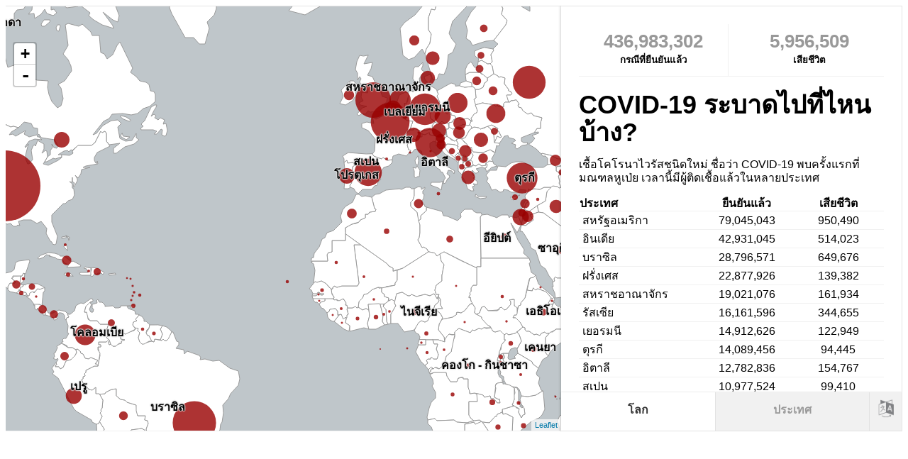

--- FILE ---
content_type: text/css
request_url: https://projects.voanews.com/coronavirus/assets/main.css?1646144314813721000
body_size: 18591
content:
html{-webkit-box-sizing:border-box;-moz-box-sizing:border-box;box-sizing:border-box;height:100%}*,*:before,*:after{-webkit-box-sizing:inherit;-moz-box-sizing:inherit;box-sizing:inherit}body{margin:0;padding:0;height:100%}.voa__project .voa__clear:before,.voa__project .voa__clear:after{content:" ";display:table}.voa__project .voa__clear:after{clear:both}@media only screen and (min-width: 640px){.voa__project .voa__rule.wide-right{border-right:1px solid #CCC;padding-right:30px}.voa__project .voa__rule.wide-left{border-left:1px solid #CCC;padding-left:30px}}.voa__project .voa__no-break{white-space:nowrap}@media only screen and (max-width: 640px){.voa__project .voa__no-mobile{display:none}}@media only screen and (max-height: 640px){.voa__project .voa__hide-short{display:none !important}}@media only screen and (max-width: 640px), screen and (max-height: 475px){.voa__project .voa__no-mobile{display:none}}@media only screen and (min-width: 780px) and (max-width: 991px){.voa__project .voa__no-tablet{display:none}}@media only screen and (max-width: 640px){.voa__project .voa__hide-mobile,.voa__project .voa__photo__container--large .voa__photo__container__shell .voa__photo__pullquote,.pg-section .voa__project .voa__photo__container--large .voa__photo__container__shell .voa__photo__pullquote{display:none}}.voa__project .voa__show-mobile{display:block}@media only screen and (min-width: 640px){.voa__project .voa__show-mobile{display:none}}@media only screen and (max-width: 780px){.voa__project .voa__hide-medium-large{display:none}}.voa__project .voa__show-medium-large{display:block}@media only screen and (min-width: 780px){.voa__project .voa__show-medium-large{display:none}}.voa__project{height:100%;line-height:1.2;max-width:100%;overflow-wrap:break-word;padding:0;word-wrap:break-word}.voa__project img{max-width:100%}.voa__project a{color:#3A79B7}.voa__project h1,.voa__project h2{font-family:"Oswald",Arial,Helvetica,sans-serif;margin:0}.voa__project h3,.voa__project h4,.voa__project h5{font-family:Arial,Helvetica,sans-serif;margin:0}.voa__project strong{font-family:Arial,Helvetica,sans-serif}.voa__project .voa__kicker,.voa__project .voa__graphic__kicker{background-color:#900;color:#FFF;display:inline-block;font-size:14px;font-weight:bold;margin-bottom:10px;padding:5px 7px;text-transform:uppercase}.voa__project .voa__kicker a,.voa__project .voa__graphic__kicker a{color:#FFF}.voa__project .voa__kicker a:hover,.voa__project .voa__graphic__kicker a:hover{text-decoration:underline}.voa__project .voa__kicker.small,.voa__project .voa__graphic__kicker.small{font-size:12px}.voa__project .voa__label{color:#900;font-weight:bold;margin-bottom:20px;text-transform:uppercase}.voa__project .voa__label a{color:#900}.voa__project .voa__label.small{font-size:14px;margin-bottom:5px}.voa__project .voa__byline{font-family:Arial,Helvetica,sans-serif;font-weight:bold;margin-bottom:20px}.voa__project .voa__byline .voa__agency{font-weight:normal}.voa__project p.voa__tagline,.voa__project .voa__story p.voa__tagline{color:#999;font-family:Arial,Helvetica,sans-serif !important;font-size:14px;margin-top:0;padding-top:10px}.voa__project .voa__story p.voa__cutline,.voa__project .voa__cutline{color:#888;font-family:Arial,Helvetica,sans-serif;font-size:90%;line-height:1.5;margin:5px 0 20px 0}.voa__project .voa__story p.voa__cutline.voa__cutline--reversed,.voa__project .voa__cutline.voa__cutline--reversed{background-color:rgba(20,20,20,0.8);color:#FFF;margin-bottom:0;padding:20px;position:absolute;bottom:0;right:0;width:320px;max-width:100%;z-index:99999}.voa__project p.voa__credit{color:#888;font-family:Arial,Helvetica,sans-serif;font-size:90%;margin:5px 5px 0 0;text-align:right}.voa__project .voa__section{margin:0 auto;max-width:1280px;padding:0;position:relative;z-index:10}.voa__project .voa__section.white{background-color:#FFF;border-right:1px solid #F1F1F1;border-left:1px solid #F1F1F1}.voa__project .voa__section__full-width{padding:0;position:relative}.voa__project .voa__section__full-width.dark{background-color:#333;padding:40px 0}.voa__project .voa__section__full-width.white{background-color:#FFF}.voa__project .voa__section__full-width.voa__section__title{background-position:center bottom;background-size:cover;min-height:90%;position:relative}@media only screen and (min-width: 420px){.voa__project .voa__section__full-width.voa__section__title{min-height:60%}}.voa__project .voa__section__full-width.voa__section__title.fullscreen{min-height:100%}.voa__project .voa__section__full-width .voa__title-card__shadow{background-image:linear-gradient(transparent 0%, #000 200%);height:30%;position:absolute;bottom:0;width:100%}.voa__project .voa__section__full-width .voa__title-card{position:absolute;bottom:5%}.voa__project .voa__section__full-width .voa__title{color:#FFF;text-shadow:1px 1px 3px #333}.voa__project .voa__footer{background-color:#F1F1F1;padding:40px 0;font-family:Arial,Helvetica,sans-serif}.voa__project .voa__footer p{font-size:15px}@media only screen and (min-width: 640px){.voa__project .voa__footer p{font-size:16px}}.voa__project .voa__footer.dark{background-color:#333;color:#999;padding:40px 0 0 0}.voa__project .voa__footer.dark h3,.voa__project .voa__footer.dark h4{color:#CCC}.voa__project .voa__footer.dark h3.voa__kicker,.voa__project .voa__footer.dark h4.voa__kicker{color:#FFF}.voa__project .voa__footer.dark a{color:#CCC}.voa__project .voa__footer.dark a:hover h3{color:orange}.voa__project .voa__footer a{color:#333;text-decoration:none}.voa__project .voa__footer a:hover h3,.voa__project .voa__footer a:hover h4{text-decoration:underline}.voa__project .voa__footer a img.voa__promo-image{max-width:none;width:100%}@media only screen and (min-width: 640px){.voa__project .voa__footer a img.voa__promo-image{float:left;max-width:50%;margin-right:2%;width:250px}}.voa__project .voa__footer .voa__grid__one-third{margin-bottom:40px}@media only screen and (min-width: 640px){.voa__project .voa__footer .voa__grid__one-third{margin-bottom:0}}@media only screen and (max-width: 640px){.voa__project .voa__footer .voa__grid__one-third.border-right{border-bottom:1px dotted #CCC;padding-bottom:20px}}@media only screen and (min-width: 780px){.voa__project .voa__footer .voa__grid__one-third p{line-height:1.3}}@media only screen and (min-width: 780px){.voa__project .voa__footer .voa__grid__two-thirds p{line-height:1.3}}.voa__project .voa__footer h3,.voa__project .voa__footer h4,.voa__project .voa__footer .voa__kicker{margin-bottom:15px}.voa__project .voa__graphic__title--large,.voa__project .voa__section__full-width .voa__title{font-size:2rem;margin-bottom:10px}.voa__project .voa__graphic__readin{font-family:Arial,Helvetica,sans-serif;font-size:110%;font-weight:normal;line-height:1.5;margin-top:0}.voa__project .voa__graphic__title--section{font-size:1.5rem;margin:0}.voa__project .voa__section__intro{font-size:16px;margin-bottom:10px}.voa__project .voa__mugshot{display:block;float:right;margin:0 0 15px 20px;max-width:40%;width:150px}.voa__project .voa__mugshot .voa__mugshot__name{display:block;font-family:Arial, sans-serif;font-size:14px;font-weight:bold;line-height:1.2}.voa__project .voa__mugshot .voa__cutline{display:block;font-size:14px;padding:0 0 10px 0}.voa__project table{border-collapse:collapse;font-family:Arial, sans-serif;margin-bottom:40px;width:100%}.voa__project table tr td{border-top:1px solid #F1F1F1;text-align:center}.voa__project table tr td:first-of-type{padding-left:0;text-align:left}.voa__project table tr.voa__selected-row td{background-color:#c3b085}.voa__project table tr th:first-of-type{text-align:left}@media only screen and (min-width: 360px){.voa__project table tr th:first-of-type{width:40%}}.voa__project .voa__mugshot--round{border-radius:50%;border:1px solid #FFF;margin:2px 5px 2px 5%;vertical-align:middle;width:40px}.voa__project .voa__photo--inset{margin-bottom:10px;width:100%}@media only screen and (min-width: 640px){.voa__project .voa__graphic__title--large,.voa__project .voa__section__full-width .voa__title{font-size:3rem;margin-bottom:20px}.voa__project .voa__graphic__readin{font-size:120%;line-height:1.7;margin-bottom:2rem}.voa__project .voa__section__intro{font-size:20px;margin-bottom:30px}}@media only screen and (min-width: 992px){.voa__project .voa__graphic__title--large,.voa__project .voa__section__full-width .voa__title{font-size:4rem}.voa__project .voa__graphic__title--section{font-size:3rem}.voa__project .voa__graphic__readin{font-size:140%;line-height:2}.voa__project .voa__graphic__intro{display:none}.voa__project .voa__section__intro{font-size:24px;line-height:1.4;margin-bottom:30px}.voa__project .voa__mugshot--round{border:3px solid #FFF;width:60px}}.voa__project .voa__border-bottom{border-bottom:1px dotted #CCC}.voa__project .voa__grid,.voa__project .voa__grid__full{margin:0 auto;max-width:1280px;padding:0 5% 20px 5%;width:100%}.voa__project .voa__grid.white,.voa__project .voa__grid__full.white{background-color:#FFF}.voa__project .voa__grid__full{padding:0}@media only screen and (max-width: 419px){.voa__project .voa__grid--mobile{padding:0 5%}}@media only screen and (min-width: 420px){.voa__project .voa__grid__full--mobile{padding:0 5%}}@media only screen and (max-width: 639px){.voa__project .voa__grid--medium{padding:0 5%}}.voa__project .voa__grid:before,.voa__project .voa__grid:after,.voa__project .voa__grid__full:before,.voa__project .voa__grid__full:after{content:" ";display:table}.voa__project .voa__grid:after,.voa__project .voa__grid__full:after{clear:both}@media only screen and (max-width: 419px){.voa__project .voa__grid__element:before,.voa__project .voa__grid__element:after{content:" ";display:table}.voa__project .voa__grid__element:after{clear:both}}.voa__project .voa__grid__element,.voa__project .voa__grid__one-half,.voa__project .voa__grid__one-third,.voa__project .voa__grid__one-fourth{margin:0 auto;padding:0;vertical-align:top;width:100%}.voa__project .voa__grid__one-half:first-of-type{margin-bottom:30px}.voa__project .force-mobile-grid.voa__grid__one-half{display:inline-block;margin-right:2%;vertical-align:top;width:49%}.voa__project .force-mobile-grid.voa__grid__one-half:nth-child(2n){margin-right:0}.voa__project .force-mobile-grid.voa__grid__one-half:first-of-type{margin-bottom:0}.voa__project .force-mobile-grid.voa__grid__one-third{display:inline-block;margin-right:2%;vertical-align:top;width:32%}.voa__project .force-mobile-grid.voa__grid__one-third:nth-child(3n){margin-right:0%}.voa__project .voa__grid__one-fourth{margin:0 auto;padding:0;vertical-align:top;width:100%}@media only screen and (min-width: 420px){.voa__project .voa__grid__one-fourth{display:inline-block;margin-right:2%;width:49%}.voa__project .voa__grid__one-fourth:nth-child(2n){margin-right:0}}@media only screen and (min-width: 640px){.voa__project .voa__grid__one-fourth{display:inline-block;margin-right:1.25%;width:24%}.voa__project .voa__grid__one-fourth:nth-child(2n){margin-right:1.25%}.voa__project .voa__grid__one-fourth:nth-child(4n){margin-right:0}}@media only screen and (min-width: 420px) and (max-width: 991px){.voa__project .voa__grid__element{display:inline-block;margin-right:1.5%;width:48.2%}.voa__project .voa__grid__element:nth-child(2n){margin-right:0}}@media only screen and (min-width: 992px){.voa__project .voa__grid__element{display:inline-block;margin-right:1.25%;width:19%}.voa__project .voa__grid__element:nth-child(5n){margin-right:0}.voa__project .voa__grid__one-half:first-of-type{margin-bottom:30px}}@media only screen and (min-width: 640px){.voa__project .voa__grid__one-half{display:inline-block;margin-right:2%;vertical-align:top;width:49%}.voa__project .voa__grid__one-half.no-margin{margin-right:0;width:50%}.voa__project .voa__grid__one-half:nth-child(2n){margin-right:0}.voa__project .voa__grid__one-half:first-of-type{margin-bottom:0}.voa__project .voa__grid__one-third{display:inline-block;margin-right:2%;vertical-align:top;width:32%}.voa__project .voa__grid__one-third:nth-child(3n){margin-right:0%}.voa__project .voa__grid__two-thirds{display:inline-block;margin-right:0%;vertical-align:top;width:66%}.voa__project .voa__grid__two-thirds.border-right{margin-right:2%}}@media only screen and (min-width: 992px){.voa__project .voa__grid{margin-bottom:0}}@media only screen and (min-width: 640px){.voa__project .voa__grid__element.border-right,.voa__project .voa__grid__one-half.border-right,.voa__project .voa__grid__one-third.border-right,.voa__project .voa__grid__two-thirds.border-right{border-right:1px dotted #CCC;padding-right:2%}.voa__project .voa__grid__element.border-left,.voa__project .voa__grid__one-half.border-left,.voa__project .voa__grid__one-third.border-left,.voa__project .voa__grid__two-thirds.border-left{border-left:1px dotted #CCC;padding-left:2%}}@media only screen and (min-width: 640px){.voa__project .dark .voa__grid__element.border-right,.voa__project .dark .voa__grid__one-half.border-right,.voa__project .dark .voa__grid__one-third.border-right,.voa__project .dark .voa__grid__two-thirds.border-right{border-right:1px solid #555}.voa__project .dark .voa__grid__element.border-left,.voa__project .dark .voa__grid__one-half.border-left,.voa__project .dark .voa__grid__one-third.border-left,.voa__project .dark .voa__grid__two-thirds.border-left{border-left:1px solid #555}}@media only screen and (min-width: 992px){.voa__project .voa__border-sides{border-right:1px solid #F1F1F1;border-left:1px solid #F1F1F1}}.voa__publish-warning{background-color:pink;color:#FFF;font-size:14px;padding:10px 5%;pointer-events:none;position:fixed;bottom:0;width:100%;z-index:9999}.voa__publish-warning .voa__publish-warning__close-button{cursor:pointer;cursor:hand;float:right;pointer-events:auto}.voa__publish-warning .voa__publish-warning__title{margin-bottom:0}.voa__publish-warning .voa__publish-warning__description{margin:0}.main-menu-nav{display:none;margin-top:40px}.voa__navbar{background-color:rgba(20,20,20,0.9);font-family:Arial, sans-serif;margin:0;padding:0;position:fixed;top:0;transition-property:background-color, border-color;transition-duration:.5s;width:100%;z-index:9999999}.voa__navbar .sm-clean li:first-of-type{border-top:1px solid #333}.voa__navbar.white{background-color:rgba(255,255,255,0) !important;border-bottom:1px solid rgba(240,240,240,0.2);border-color:rgba(240,240,240,0.2)}.voa__navbar.white .social-share-link.twitter .social-icon{background-position:-30px -60px !important}.voa__navbar.white .social-share-link.facebook .social-icon{background-position:-25px -90px !important}.voa__navbar.white .social-share-link:hover.twitter{background-color:#00ACEE !important}.voa__navbar.white .social-share-link:hover.facebook{background-color:#3B5997 !important}.voa__navbar.white .sm-clean li:first-of-type{border-top:1px solid #CCC}.voa__navbar.white .voa__navbar__title{color:rgba(255,255,255,0);transition-property:color;transition-duration:.5s}.voa__navbar.white .voa__navbar__logo{background-image:url(../img/icons/icon_logo_voa_navbar_white.png) !important;height:24px;background-position:right center}.voa__navbar.white.show-nav{background-color:rgba(255,255,255,0.95) !important;border-color:rgba(220,220,220,0.8);top:0}.voa__navbar.white.show-nav .voa__navbar__title{color:#141414}.voa__navbar.white.show-nav .voa__navbar__logo{background-image:url(../img/icons/icon_logo_voa_navbar_blue.png) !important}.voa__navbar.white.show-nav .sm-clean a{color:rgba(120,120,120,0.9)}.voa__navbar.white.show-nav .social-share-link.twitter .social-icon{background-position:0px -60px !important}.voa__navbar.white.show-nav .social-share-link.facebook .social-icon{background-position:5px -90px !important}.voa__navbar.white.show-nav .social-share-link:hover.twitter .social-icon{background-position:-30px -60px !important}.voa__navbar.white.show-nav .social-share-link:hover.facebook .social-icon{background-position:-25px -90px !important}.voa__navbar.white.show-nav .social-share-link:hover.twitter{background-color:#00ACEE !important}.voa__navbar.white.show-nav .social-share-link:hover.facebook{background-color:#3B5997 !important}.voa__navbar.white.show-nav .voa__navbar__language .translation-icon{background-position:0 0}.voa__navbar.white.show-nav .voa__navbar__toggle{background-image:url(../img/icons/icons_white.png);background-position:0 -30px}.voa__navbar.white .voa__navbar__toggle{background-position:-30px -30px}.voa__navbar.white .voa__navbar__logo{background-image:url(../img/icons/icon__logo__voa--blue.png)}.voa__navbar.white .voa__navbar__language .translation-icon{background-position:-30px 0}.voa__navbar.white .social-share-link.twitter .social-icon{background-position:3px -60px}.voa__navbar.white .social-share-link.twitter{background-position:18px 7px}.voa__navbar.white .social-share-link.facebook{background-position:23px 7px}@media only screen and (min-width: 780px){.voa__navbar.white .sm-clean li{border-color:#ccc}.voa__navbar.white .sm-clean li:first-of-type{border-top:none}.voa__navbar.white .sm-clean a{color:#fafafa}.voa__navbar.white .sm-clean li ul li a{color:rgba(120,120,120,0.9) !important}.voa__navbar.white .sm-clean a:hover,.voa__navbar.white .sm-clean a:focus,.voa__navbar.white .sm-clean a:active,.voa__navbar.white .sm-clean a.highlighted{color:#900;background-color:rgba(240,240,240,0.5)}.voa__navbar.white .social-share-link.twitter{background-position:8px 7px}.voa__navbar.white .social-share-link.facebook{background-position:13px 7px}.voa__navbar.white .social-share-link.twitter:hover{background-position:8px -32px}.voa__navbar.white .social-share-link.facebook:hover{background-position:13px -36px}}.voa__navbar .voa__grid__full,.voa__navbar .voa__grid{margin-bottom:0;padding-bottom:0}.voa__navbar .voa__navbar__logo{background-image:url(../img/icons/icon__logo__voa--f8f8f8.png);background-repeat:no-repeat;background-size:cover;float:left;height:25px;margin:8px 0 8px 5%;padding:0;width:59px}.voa__navbar .voa__navbar__title{color:#999;float:left;font-weight:bold;margin-top:10px;padding-left:10px;text-transform:uppercase;text-decoration:none}.voa__navbar .voa__navbar__title:hover{color:#000}.voa__navbar .voa__navbar__toggle{background-image:url(../img/icons/icons_default.png);background-repeat:no-repeat;background-size:60px;background-position:0 -30px;float:right;height:30px;margin:6px 5% 4px 0;width:30px;padding:0}.voa__navbar .voa__navbar__toggle:hover{background-position:-30px -30px;cursor:pointer;cursor:hand}.voa__navbar .social-share-link,.voa__navbar .voa__navbar__language{padding-top:5px !important;padding-bottom:5px !important}.voa__navbar .social-share-link .social-icon,.voa__navbar .social-share-link:hover .social-icon{background-repeat:no-repeat;background-size:60px;display:inline-block;height:30px;padding-left:30px;vertical-align:middle;width:30px}.voa__navbar .social-share-text{padding-left:5px}.voa__navbar .social-share-link.twitter .social-icon{background-image:url(../img/icons/icons_default.png);background-position:0px -60px}.voa__navbar .social-share-link.facebook .social-icon{background-image:url(../img/icons/icons_default.png);background-position:5px -90px}.voa__navbar .voa__navbar__language .translation-icon{background-image:url(../img/icons/icons_default.png);background-repeat:no-repeat;background-size:60px;background-position:0 0;display:inline-block;height:30px;vertical-align:middle;width:30px;padding:0}@media only screen and (min-width: 780px){.voa__navbar .sm-clean li:first-of-type{border-top:none}.voa__navbar .social-share-text{display:none}.voa__navbar .social-share-link{background-position:5px -40px;background-repeat:no-repeat;background-size:30px;height:40px;padding-left:5px;width:40px}.voa__navbar .sm-clean a.social-share-link{padding-left:5px}.voa__navbar .social-share-link.twitter .social-icon{background-position:0px -60px}.voa__navbar .social-share-link.twitter:hover{background-color:#00ACEE}.voa__navbar .social-share-link.facebook:hover{background-color:#3B5997}.voa__navbar .social-share-link.twitter:hover .social-icon{background-position:-30px -60px}.voa__navbar .social-share-link.facebook:hover .social-icon{background-position:-25px -90px}.voa__navbar .voa__navbar__language:hover .translation-icon{background-position:-30px 0}}@media only screen and (max-width: 780px){.voa__navbar .voa__grid{padding:0}}@media only screen and (min-width: 780px){.voa__navbar .voa__grid{padding-right:0}.voa__navbar .main-menu-nav{display:block !important;float:right;margin-top:0}.voa__navbar .voa__navbar__logo{margin:8px 0}.voa__navbar .voa__navbar__toggle{display:none;margin-right:0}}@media only screen and (min-width: 992px){.voa__navbar .social-share-link,.voa__navbar .voa__navbar__language{padding-top:5px !important;padding-bottom:5px !important}}.voa__navbar #main-menu li.current{border-right:1px solid #000}.voa__navbar #main-menu li.current a{color:#ccc}.voa__project.rtl .voa__navbar .voa__navbar__title{float:right}.voa__project.rtl .voa__navbar .voa__navbar__logo{float:right;margin-right:5%;margin-left:10px}@media only screen and (min-width: 780px){.voa__project.rtl .voa__navbar .voa__navbar__logo{margin-right:0}}@media only screen and (min-width: 780px){.voa__project.rtl .voa__navbar .main-menu-nav{float:left;margin-left:5%}}.voa__project.rtl .voa__navbar .voa__navbar__toggle{float:left;margin:8px 0 8px 5%}.voa__project.rtl .voa__navbar .sm-clean li{direction:rtl;text-align:right}.voa__project.rtl .voa__navbar .sm-clean li a{padding-right:7%;padding-right:calc(5% + 10px)}@media only screen and (min-width: 780px){.voa__project.rtl .voa__navbar .sm-clean li{float:right}}.voa__project.rtl .voa__navbar .voa__grid{padding-left:0}@media only screen and (min-width: 780px){.voa__project.rtl .voa__navbar .voa__grid{padding-right:5%}}.sm{position:relative;z-index:9999}.sm,.sm ul,.sm li{display:block;list-style:none;margin:0;padding:0;line-height:normal;direction:ltr;text-align:left;-webkit-tap-highlight-color:transparent}.sm-rtl,.sm-rtl ul,.sm-rtl li{direction:rtl;text-align:right}.sm>li>h1,.sm>li>h2,.sm>li>h3,.sm>li>h4,.sm>li>h5,.sm>li>h6{margin:0;padding:0}.sm ul{display:none}.sm li,.sm a{position:relative}.sm a{display:block}.sm a.disabled{cursor:not-allowed}.sm:after{content:"\00a0";display:block;height:0;font:0px/0 serif;clear:both;visibility:hidden;overflow:hidden}.sm,.sm *,.sm *:before,.sm *:after{-moz-box-sizing:border-box;-webkit-box-sizing:border-box;box-sizing:border-box}.sm-clean{-webkit-border-radius:0;-moz-border-radius:0;-ms-border-radius:0;-o-border-radius:0;border-radius:0}.sm-clean a,.sm-clean a:hover,.sm-clean a:focus,.sm-clean a:active{padding:13px  58px 13px 20px;color:#999;font-family:Arial,Helvetica,sans-serif;font-size:18px;font-weight:normal;line-height:17px;text-decoration:none}.sm-clean a.current{color:#a9bfe2}.sm-clean a.disabled{color:#bbbbbb}.sm-clean a span.sub-arrow{position:absolute;top:50%;margin-top:-17px;left:auto;right:4.5%;width:34px;height:34px;overflow:hidden;font:bold 16px/34px monospace !important;text-align:center;text-shadow:none;background:rgba(255,255,255,0.5);-webkit-border-radius:5px;-moz-border-radius:5px;-ms-border-radius:5px;-o-border-radius:5px;border-radius:5px}.sm-clean a.highlighted span.sub-arrow:before{display:block;content:'-'}.sm-clean>li:first-child>a,.sm-clean>li:first-child>:not(ul) a{-webkit-border-radius:0;-moz-border-radius:0;-ms-border-radius:0;-o-border-radius:0;border-radius:0}.sm-clean>li:last-child>a,.sm-clean>li:last-child>*:not(ul) a,.sm-clean>li:last-child>ul,.sm-clean>li:last-child>ul>li:last-child>a,.sm-clean>li:last-child>ul>li:last-child>*:not(ul) a,.sm-clean>li:last-child>ul>li:last-child>ul,.sm-clean>li:last-child>ul>li:last-child>ul>li:last-child>a,.sm-clean>li:last-child>ul>li:last-child>ul>li:last-child>*:not(ul) a,.sm-clean>li:last-child>ul>li:last-child>ul>li:last-child>ul,.sm-clean>li:last-child>ul>li:last-child>ul>li:last-child>ul>li:last-child>a,.sm-clean>li:last-child>ul>li:last-child>ul>li:last-child>ul>li:last-child>*:not(ul) a,.sm-clean>li:last-child>ul>li:last-child>ul>li:last-child>ul>li:last-child>ul,.sm-clean>li:last-child>ul>li:last-child>ul>li:last-child>ul>li:last-child>ul>li:last-child>a,.sm-clean>li:last-child>ul>li:last-child>ul>li:last-child>ul>li:last-child>ul>li:last-child>*:not(ul) a,.sm-clean>li:last-child>ul>li:last-child>ul>li:last-child>ul>li:last-child>ul>li:last-child>ul{-webkit-border-radius:0 0 5px 5px;-moz-border-radius:0 0 5px 5px;-ms-border-radius:0 0 5px 5px;-o-border-radius:0 0 5px 5px;border-radius:0 0 5px 5px}.sm-clean>li:last-child>a.highlighted,.sm-clean>li:last-child>*:not(ul) a.highlighted,.sm-clean>li:last-child>ul>li:last-child>a.highlighted,.sm-clean>li:last-child>ul>li:last-child>*:not(ul) a.highlighted,.sm-clean>li:last-child>ul>li:last-child>ul>li:last-child>a.highlighted,.sm-clean>li:last-child>ul>li:last-child>ul>li:last-child>*:not(ul) a.highlighted,.sm-clean>li:last-child>ul>li:last-child>ul>li:last-child>ul>li:last-child>a.highlighted,.sm-clean>li:last-child>ul>li:last-child>ul>li:last-child>ul>li:last-child>*:not(ul) a.highlighted,.sm-clean>li:last-child>ul>li:last-child>ul>li:last-child>ul>li:last-child>ul>li:last-child>a.highlighted,.sm-clean>li:last-child>ul>li:last-child>ul>li:last-child>ul>li:last-child>ul>li:last-child>*:not(ul) a.highlighted{-webkit-border-radius:0;-moz-border-radius:0;-ms-border-radius:0;-o-border-radius:0;border-radius:0}.sm-clean li{border-top:1px solid rgba(0,0,0,0.05)}.sm-clean>li:first-child{border-top:0}.sm-clean ul{background:rgba(162,162,162,0.1)}.sm-clean ul a,.sm-clean ul a:hover,.sm-clean ul a:focus,.sm-clean ul a:active{font-size:16px;border-left:8px solid transparent}.sm-clean ul ul a,.sm-clean ul ul a:hover,.sm-clean ul ul a:focus,.sm-clean ul ul a:active{border-left:16px solid transparent}.sm-clean ul ul ul a,.sm-clean ul ul ul a:hover,.sm-clean ul ul ul a:focus,.sm-clean ul ul ul a:active{border-left:24px solid transparent}.sm-clean ul ul ul ul a,.sm-clean ul ul ul ul a:hover,.sm-clean ul ul ul ul a:focus,.sm-clean ul ul ul ul a:active{border-left:32px solid transparent}.sm-clean ul ul ul ul ul a,.sm-clean ul ul ul ul ul a:hover,.sm-clean ul ul ul ul ul a:focus,.sm-clean ul ul ul ul ul a:active{border-left:40px solid transparent}@media (min-width: 780px){.sm-clean ul{position:absolute;width:12em}.sm-clean li{float:left}.sm-clean.sm-rtl li{float:right}.sm-clean ul li,.sm-clean.sm-rtl ul li,.sm-clean.sm-vertical li{float:none}.sm-clean a{white-space:nowrap}.sm-clean ul a,.sm-clean.sm-vertical a{white-space:normal}.sm-clean .sm-nowrap>li>a,.sm-clean .sm-nowrap>li>:not(ul) a{white-space:nowrap}.sm-clean{padding:0;-webkit-border-radius:0;-moz-border-radius:0;-ms-border-radius:0;-o-border-radius:0;border-radius:0}.sm-clean a,.sm-clean a:hover,.sm-clean a:focus,.sm-clean a:active,.sm-clean a.highlighted{padding:12px 12px;color:#999;-webkit-border-radius:0 !important;-moz-border-radius:0 !important;-ms-border-radius:0 !important;-o-border-radius:0 !important;border-radius:0 !important}.sm-clean a:hover,.sm-clean a:focus,.sm-clean a:active,.sm-clean a.highlighted{color:#a9bfe2}.sm-clean a.current{color:#a9bfe2}.sm-clean a.disabled{color:#bbbbbb}.sm-clean a.has-submenu{padding-right:24px}.sm-clean a span.sub-arrow{top:50%;margin-top:-2px;right:12px;width:0;height:0;border-width:4px;border-style:solid dashed dashed dashed;border-color:#999 transparent transparent transparent;background:transparent;-webkit-border-radius:0;-moz-border-radius:0;-ms-border-radius:0;-o-border-radius:0;border-radius:0}.sm-clean a.highlighted span.sub-arrow:before{display:none}.sm-clean li{border-top:0;border-right:1px solid #555}.sm-clean li:first-of-type{border-left:1px solid #555}.sm-clean li ul li,.sm-clean li ul li:first-of-type{border:none}.sm-clean>li>ul:before,.sm-clean>li>ul:after{content:'';position:absolute;top:-18px;left:30px;width:0;height:0;overflow:hidden;border-width:9px;border-style:dashed dashed solid dashed;border-color:transparent transparent #bbbbbb transparent}.sm-clean>li>ul:after{top:-16px;left:31px;border-width:8px;border-color:transparent transparent white transparent}.sm-clean ul{border:1px solid #bbbbbb;padding:5px 0;background:white;-webkit-border-radius:5px !important;-moz-border-radius:5px !important;-ms-border-radius:5px !important;-o-border-radius:5px !important;border-radius:5px !important;-webkit-box-shadow:0 5px 9px rgba(0,0,0,0.2);-moz-box-shadow:0 5px 9px rgba(0,0,0,0.2);box-shadow:0 5px 9px rgba(0,0,0,0.2)}.sm-clean ul a,.sm-clean ul a:hover,.sm-clean ul a:focus,.sm-clean ul a:active,.sm-clean ul a.highlighted{border:0 !important;padding:10px 20px;color:#555555}.sm-clean ul a:hover,.sm-clean ul a:focus,.sm-clean ul a:active,.sm-clean ul a.highlighted{background:#eeeeee;color:#d23600}.sm-clean ul a.current{color:#d23600}.sm-clean ul a.disabled{background:white;color:#cccccc}.sm-clean ul a.has-submenu{padding-right:20px}.sm-clean ul a span.sub-arrow{right:8px;top:50%;margin-top:-5px;border-width:5px;border-style:dashed dashed dashed solid;border-color:transparent transparent transparent #555555}.sm-clean span.scroll-up,.sm-clean span.scroll-down{position:absolute;display:none;visibility:hidden;overflow:hidden;background:white;height:20px}.sm-clean span.scroll-up:hover,.sm-clean span.scroll-down:hover{background:#eeeeee}.sm-clean span.scroll-up:hover span.scroll-up-arrow,.sm-clean span.scroll-up:hover span.scroll-down-arrow{border-color:transparent transparent #d23600 transparent}.sm-clean span.scroll-down:hover span.scroll-down-arrow{border-color:#d23600 transparent transparent transparent}.sm-clean span.scroll-up-arrow,.sm-clean span.scroll-down-arrow{position:absolute;top:0;left:50%;margin-left:-6px;width:0;height:0;overflow:hidden;border-width:6px;border-style:dashed dashed solid dashed;border-color:transparent transparent #555555 transparent}.sm-clean span.scroll-down-arrow{top:8px;border-style:solid dashed dashed dashed;border-color:#555555 transparent transparent transparent}.sm-clean.sm-rtl a.has-submenu{padding-right:12px;padding-left:24px}.sm-clean.sm-rtl a span.sub-arrow{right:auto;left:12px}.sm-clean.sm-rtl.sm-vertical a.has-submenu{padding:10px 20px}.sm-clean.sm-rtl.sm-vertical a span.sub-arrow{right:auto;left:8px;border-style:dashed solid dashed dashed;border-color:transparent #555555 transparent transparent}.sm-clean.sm-rtl>li>ul:before{left:auto;right:30px}.sm-clean.sm-rtl>li>ul:after{left:auto;right:31px}.sm-clean.sm-rtl ul a.has-submenu{padding:10px 20px !important}.sm-clean.sm-rtl ul a span.sub-arrow{right:auto;left:8px;border-style:dashed solid dashed dashed;border-color:transparent #555555 transparent transparent}.sm-clean.sm-vertical{padding:10px 0;-webkit-border-radius:5px;-moz-border-radius:5px;-ms-border-radius:5px;-o-border-radius:5px;border-radius:5px}.sm-clean.sm-vertical a{padding:10px 20px}.sm-clean.sm-vertical a:hover,.sm-clean.sm-vertical a:focus,.sm-clean.sm-vertical a:active,.sm-clean.sm-vertical a.highlighted{background:white}.sm-clean.sm-vertical a.disabled{background:#eeeeee}.sm-clean.sm-vertical a span.sub-arrow{right:8px;top:50%;margin-top:-5px;border-width:5px;border-style:dashed dashed dashed solid;border-color:transparent transparent transparent #555555}.sm-clean.sm-vertical>li>ul:before,.sm-clean.sm-vertical>li>ul:after{display:none}.sm-clean.sm-vertical ul a{padding:10px 20px}.sm-clean.sm-vertical ul a:hover,.sm-clean.sm-vertical ul a:focus,.sm-clean.sm-vertical ul a:active,.sm-clean.sm-vertical ul a.highlighted{background:#eeeeee}.sm-clean.sm-vertical ul a.disabled{background:white}}.pg-section .voa__project.rtl .map__container.voa__global-map{margin-right:auto;margin-left:0}.pg-section .voa__project .map__container{background-color:#9bc8d2;border-top:1px solid #F1F1F1;border-bottom:1px solid #F1F1F1;min-height:640px;width:100%}.pg-section .voa__project .map__container.voa__global-map{background-color:#bfc6ca}.pg-section .voa__project .map__container.voa__global-map path.leaflet-interactive.country{fill:#FFF;fill-opacity:1;opacity:1;stroke:#999}.pg-section .voa__project .map__container.voa__global-map path.leaflet-interactive.country.selected{stroke-width:3px !important;fill:#F1F1F1 !important;fill-opacity:1;stroke:#FFF}.pg-section .voa__project .map__container.voa__global-map path.leaflet-interactive.country.filtered,.pg-section .voa__project .map__container.voa__global-map path.leaflet-interactive.country.China{stroke:#FFF}.pg-section .voa__project .map__container.voa__global-map path.leaflet-interactive.country.province,.pg-section .voa__project .map__container.voa__global-map path.leaflet-interactive.country.state{stroke:#888;fill-opacity:0;opacity:1}.pg-section .voa__project .map__container.voa__global-map path.leaflet-interactive.country.province.selected,.pg-section .voa__project .map__container.voa__global-map path.leaflet-interactive.country.state.selected{stroke-width:4px !important;fill-opacity:1}.pg-section .voa__project .map__container.voa__global-map path.leaflet-interactive.country.province:hover,.pg-section .voa__project .map__container.voa__global-map path.leaflet-interactive.country.state:hover{stroke-width:2px !important;fill-opacity:.5}.pg-section .voa__project .map__container.voa__global-map path.leaflet-interactive.country.confirmedCases{fill:#FFF;fill-opacity:1;stroke:#999}.pg-section .voa__project .map__container.voa__travel-restrictions{background-color:#e8e8e8 !important}.pg-section .voa__project .map__container.voa__travel-restrictions path.leaflet-interactive.country{fill-opacity:1;opacity:1;stroke:#999}.pg-section .voa__project .map__container.voa__travel-restrictions path.leaflet-interactive.country.filtered,.pg-section .voa__project .map__container.voa__travel-restrictions path.leaflet-interactive.country.China{stroke:#FFF}@media only screen and (min-width: 640px){.pg-section .voa__project .map__container{width:75%;width:calc(100% - 360px)}}@media only screen and (min-width: 992px){.pg-section .voa__project .map__container{width:75%;width:calc(100% - 480px)}}.pg-section .voa__project .map__container.full-screen{min-height:100%;height:100%}.pg-section .voa__project .map__container img{max-width:none;width:100%}.pg-section .voa__project .map__container .leaflet-marker-icon{pointer-events:none !important}.pg-section .voa__project .map__container .leaflet-tile-pane{-webkit-filter:saturate(30%);filter:saturate(30%)}.pg-section .voa__project .map__container .voa__map__translations-button{background-color:#FFF;background-image:url(../img/icons/icons_white__translation.png);background-repeat:no-repeat;background-size:45px;background-position:left 3px top 5px;border:2px solid rgba(0,0,0,0.2);border-radius:4px;color:#333;font-weight:bold;display:block;height:60px;pointer-events:auto;position:absolute;bottom:60px;left:30px;padding:6px 14px 14px 30px;width:30px;text-decoration:none;text-transform:uppercase;vertical-align:middle;z-index:9999}@media only screen and (min-width: 640px){.pg-section .voa__project .map__container .voa__map__translations-button{width:auto;bottom:60px;left:30px}}.pg-section .voa__project .map__container .voa__map__translations-button .voa__translation-label{display:none}@media only screen and (min-width: 640px){.pg-section .voa__project .map__container .voa__map__translations-button .voa__translation-label{display:inline-block}}.pg-section .voa__project .map__container .labelCity,.pg-section .voa__project .map__container .labelState,.pg-section .voa__project .map__container .labelStateAbbr{color:#000;font-size:16px;font-weight:bold;line-height:0;pointer-events:none !important;text-shadow:0 0 2px white, 0 0 2px white, 0 0 2px white,0 0 2px white,0 0 2px;white-space:nowrap}.pg-section .voa__project .map__container .labelCity.hide,.pg-section .voa__project .map__container .labelState.hide,.pg-section .voa__project .map__container .labelStateAbbr.hide{display:none !important}.pg-section .voa__project .map__container .labelCountry{color:#000;font-size:18px;font-weight:bold;line-height:0;pointer-events:none !important;text-shadow:0 0 2px white, 0 0 2px white, 0 0 2px white,0 0 2px white,0 0 2px;text-transform:uppercase;white-space:nowrap}.pg-section .voa__project .map__container .leaflet-pane.leaflet-marker-pane{z-index:700}.pg-section .voa__project .map__container .leaflet-top .leaflet-control{display:none}@media only screen and (min-width: 640px){.pg-section .voa__project .map__container .leaflet-top .leaflet-control{display:block}}@media only screen and (min-width: 640px){.pg-section .voa__project .map__container.full-screen .leaflet-top .leaflet-control{margin-top:50px !important}}.pg-section .voa__project .voa__map__popup-image{display:none;max-width:100%;width:100%}.pg-section .voa__project .voa__map__popup-description{display:none}@media only screen and (min-width: 640px){.pg-section .voa__project .map__container{min-height:700px}.pg-section .voa__project .voa__map__popup-image,.pg-section .voa__project .voa__map__popup-description{display:block}}@media only screen and (min-height: 640px){.pg-section .voa__project .map__container{min-height:700px}}@media only screen and (min-width: 1280px){.pg-section .voa__project .map__container{min-height:700px}}.pg-section .voa__project .map__container .leaflet-popup-content-wrapper{border-radius:6px}.pg-section .voa__project .map__container .leaflet-popup-content-wrapper sup{font-size:8px;text-transform:uppercase}.pg-section .voa__project .map__container .leaflet-popup-content-wrapper p{margin-top:2px}.pg-section .voa__project .leaflet-popup-content-wrapper{padding:0}.pg-section .voa__project .leaflet-popup-content{width:280px !important;margin:0}.pg-section .voa__project .leaflet-popup-content img{border-radius:2px 0 0 2px;display:inline-block;margin:10px 8px 10px 10px;vertical-align:top;width:60px}.pg-section .voa__project .leaflet-popup-content .voa__popup-text{padding:8px 8px 8px 0px;display:inline-block;width:calc(100% - 78px);vertical-align:top}.pg-section .voa__project .leaflet-popup-content .voa__popup-text h3{padding:0 0 3px 0}.pg-section .voa__project .leaflet-popup-content .voa__popup-text p.unavailable{text-align:center}.pg-section .voa__project .leaflet-popup-content .voa__map__popup__link{color:#333;text-decoration:none}path.leaflet-interactive.country{fill-opacity:.6;opacity:1;stroke:#FFF;stroke-width:1;fill:#FFF}path.leaflet-interactive.country.province{stroke:#CCC;fill-opacity:0;opacity:.4}path.leaflet-interactive.country.province.selected{stroke-width:4px !important;fill:#c3b085;fill-opacity:1}path.leaflet-interactive.country.China{fill-opacity:1;stroke:#FFF;stroke-width:1px}path.leaflet-interactive.country.filtered{fill:#3A79B7;stroke:#FFF}path.leaflet-interactive.country.filtered.filteredborderClosures{fill:#F26844}path.leaflet-interactive.country.filtered.filteredvisaRestrictions{fill:#C0CBD5}path.leaflet-interactive.country.filtered.filteredflightSuspensions{fill:#EFD952}path.leaflet-interactive.country.filtered.filteredentryExitBans{fill:#62778C}path.leaflet-interactive.country.selected{stroke-width:4px !important;fill-opacity:1}path.leaflet-interactive.country.selected.filtered{stroke:#FFF !important;stroke-width:6px !important}.embed-container{position:relative;padding-bottom:56.25%;height:0;overflow:hidden;max-width:100%;z-index:999999}.embed-container iframe,.embed-container object,.embed-container embed{height:100%;position:absolute;top:0;left:0;width:100%}@media only screen and (min-width: 992px){.voa__photo--inset{float:right;margin-left:10px;width:50%}}body.no-scroll{overflow-y:hidden}#article-content p a.voa__show-candidate,.pg-section .voa__project p a.voa__show-candidate{font-weight:bold}#article-content p a.voa__show-candidate:hover,.pg-section .voa__project p a.voa__show-candidate:hover{background-color:yellow}.voa__footer .voa__credits{padding-bottom:40px}@media only screen and (min-width: 640px){.voa__footer .voa__credits{column-count:2}}@media only screen and (min-width: 780px){.voa__footer .voa__credits{column-count:3}}.voa__footer .voa__credits ul{padding-left:0;-webkit-column-break-inside:avoid !important;page-break-inside:avoid !important;break-inside:avoid !important}.voa__footer .voa__credits ul li{list-style:none}.voa__footer .voa__credits ul li:first-of-type{color:#CCC;font-weight:bold;margin-bottom:3px}svg path{fill:none;stroke:#900;stroke-width:2px}svg path:hover{stroke:#000}.voa__footer-navigation__container{height:100%;position:absolute;top:0;right:0;width:100%}@media only screen and (min-width: 640px){.voa__footer-navigation__container{width:360px}}@media only screen and (min-width: 992px){.voa__footer-navigation__container{width:480px}}.voa__footer-navigation{box-shadow:0 0 2px rgba(20,20,20,0.2);position:absolute;bottom:0;left:0;width:100%;z-index:999999999}.voa__footer-navigation .voa__footer-navigation__button{background-color:#F1F1F1;border-right:1px solid #E2E2E2;border-bottom:1px solid #E2E2E2;color:#999;cursor:pointer;display:inline-block;font-family:Arial, sans-serif;font-weight:bold;margin-right:0;padding-top:15px;padding-bottom:20px;text-align:center;text-decoration:none;text-transform:uppercase;width:33.33%}.voa__footer-navigation .voa__footer-navigation__button:last-of-type{border-right:none}.voa__footer-navigation .voa__footer-navigation__button.selected{background-color:#FFF;color:#333}.voa__footer-navigation .voa__footer-navigation__button.voa__translation-button{display:none}@media only screen and (min-width: 320px){.voa__footer-navigation .voa__footer-navigation__button{width:calc(33.33% - 15px)}.voa__footer-navigation .voa__footer-navigation__button.voa__translation-button{background-image:url(../img/icons/icons_white__translation.png);background-repeat:no-repeat;background-size:60px auto;background-position:left 10px top 10px;display:inline-block;width:45px}}@media only screen and (min-width: 640px){.voa__footer-navigation .voa__footer-navigation__button{width:50%;width:calc(50% - 22.5px)}.voa__footer-navigation .voa__footer-navigation__button:nth-of-type(3){display:none}}.voa__screen{display:none}.voa__screen.show{animation:fade-in-modal 1s forwards;background-color:rgba(20,20,20,0);display:block;height:100%;pointer-events:auto;position:fixed;top:0;left:0;width:100%;z-index:9999999}.voa__screen.hide{animation:fade-out-modal 1s forwards;background-color:rgba(20,20,20,0);display:block;height:100%;pointer-events:none;position:fixed;top:0;left:0;width:100%;z-index:9999999}@keyframes fade-in-modal{from{background-color:rgba(20,20,20,0)}to{background-color:rgba(20,20,20,0.8)}}@keyframes fade-out-modal{from{background-color:rgba(20,20,20,0.8)}to{background-color:rgba(20,20,20,0)}}.voa__project #mapDiv.voa__map__usa,.pg-section .voa__project #mapDiv.voa__map__usa{background-color:#FFF;height:100%;overflow-x:hidden;position:relative}.voa__project #mapDiv.voa__map__usa table tr.voa__current-county td,.pg-section .voa__project #mapDiv.voa__map__usa table tr.voa__current-county td{background-color:#F1F1F1}.voa__project #mapDiv.voa__map__usa #cardContainer,.pg-section .voa__project #mapDiv.voa__map__usa #cardContainer{background-color:#FFF;box-shadow:0 0 10px rgba(20,20,20,0.5);height:50%;overflow-y:hidden;padding:0;position:absolute;bottom:0;transition-property:height;transition-duration:.5s;width:100%;z-index:9999999}.voa__project #mapDiv.voa__map__usa #cardContainer #card,.pg-section .voa__project #mapDiv.voa__map__usa #cardContainer #card{height:100%}.voa__project #mapDiv.voa__map__usa #cardContainer .voa__map__close-button,.pg-section .voa__project #mapDiv.voa__map__usa #cardContainer .voa__map__close-button{border-bottom:1px solid #F1F1F1;color:#CCC;display:block;font-size:12px;padding:10px 20px 10px 20px;text-decoration:none;text-transform:uppercase}.voa__project #mapDiv.voa__map__usa #cardContainer .voa__card__state__top,.voa__project #mapDiv.voa__map__usa #cardContainer .voa__card__state__top,.pg-section .voa__project #mapDiv.voa__map__usa #cardContainer .voa__card__state__top,.pg-section .voa__project #mapDiv.voa__map__usa #cardContainer .voa__card__state__top{box-shadow:0 6px 6px -5px rgba(20,20,20,0.2);min-height:80px;position:relative;z-index:12}.voa__project #mapDiv.voa__map__usa #cardContainer .voa__card__state__table,.pg-section .voa__project #mapDiv.voa__map__usa #cardContainer .voa__card__state__table{overflow-y:scroll}.voa__project #mapDiv.voa__map__usa #cardContainer #cardDetail .voa__card__content,.pg-section .voa__project #mapDiv.voa__map__usa #cardContainer #cardDetail .voa__card__content{padding:30px 20px 0px 20px;overflow-y:scroll}.voa__project #mapDiv.voa__map__usa #cardContainer #card table tr th:first-of-type,.voa__project #mapDiv.voa__map__usa #cardContainer #card table tr td:first-of-type,.pg-section .voa__project #mapDiv.voa__map__usa #cardContainer #card table tr th:first-of-type,.pg-section .voa__project #mapDiv.voa__map__usa #cardContainer #card table tr td:first-of-type{padding-left:20px;width:40%}@media only screen and (max-width: 360px){.voa__project #mapDiv.voa__map__usa #cardContainer #card table tr th:nth-of-type(3),.voa__project #mapDiv.voa__map__usa #cardContainer #card table tr td:nth-of-type(3),.pg-section .voa__project #mapDiv.voa__map__usa #cardContainer #card table tr th:nth-of-type(3),.pg-section .voa__project #mapDiv.voa__map__usa #cardContainer #card table tr td:nth-of-type(3){display:none}}@media only screen and (min-width: 360px) and (max-width: 639px){.voa__project #mapDiv.voa__map__usa #cardContainer #card table tr th,.voa__project #mapDiv.voa__map__usa #cardContainer #card table tr td,.pg-section .voa__project #mapDiv.voa__map__usa #cardContainer #card table tr th,.pg-section .voa__project #mapDiv.voa__map__usa #cardContainer #card table tr td{width:20%}}@media only screen and (min-width: 640px) and (max-width: 992px){.voa__project #mapDiv.voa__map__usa #cardContainer #card table tr th:nth-of-type(3),.voa__project #mapDiv.voa__map__usa #cardContainer #card table tr td:nth-of-type(3),.pg-section .voa__project #mapDiv.voa__map__usa #cardContainer #card table tr th:nth-of-type(3),.pg-section .voa__project #mapDiv.voa__map__usa #cardContainer #card table tr td:nth-of-type(3){display:none}}@media only screen and (min-width: 993px){.voa__project #mapDiv.voa__map__usa #cardContainer #card table tr th,.voa__project #mapDiv.voa__map__usa #cardContainer #card table tr td,.pg-section .voa__project #mapDiv.voa__map__usa #cardContainer #card table tr th,.pg-section .voa__project #mapDiv.voa__map__usa #cardContainer #card table tr td{width:20%}}.voa__project #mapDiv.voa__map__usa #cardContainer #card table tr.voa__table-row__county td,.pg-section .voa__project #mapDiv.voa__map__usa #cardContainer #card table tr.voa__table-row__county td{cursor:pointer}@media only screen and (max-width: 639px){.voa__project #mapDiv.voa__map__usa #cardContainer.show-county,.pg-section .voa__project #mapDiv.voa__map__usa #cardContainer.show-county{height:100%}}@media only screen and (min-width: 640px){.voa__project #mapDiv.voa__map__usa #cardContainer,.pg-section .voa__project #mapDiv.voa__map__usa #cardContainer{background-color:#FFF;box-shadow:0 0 10px rgba(20,20,20,0.5);min-height:100%;height:100%;overflow-y:scroll;position:absolute;top:0;left:0;width:33%;z-index:9999999}}.voa__project #mapDiv.voa__map__usa #map,.pg-section .voa__project #mapDiv.voa__map__usa #map{height:50%;position:relative;width:100%}.voa__project #mapDiv.voa__map__usa #map #resetZoomContainer,.pg-section .voa__project #mapDiv.voa__map__usa #map #resetZoomContainer{box-shadow:0px 0px 3px rgba(20,20,20,0.2);display:none;position:absolute;top:120px;right:25px}.voa__project #mapDiv.voa__map__usa #map #resetZoomContainer a,.pg-section .voa__project #mapDiv.voa__map__usa #map #resetZoomContainer a{background-color:#FFF;border:1px solid #CCC;color:#999;border-radius:6px;display:block;font-family:Arial, sans-serif;font-size:12px;font-weight:bold;padding:7px;text-decoration:none;text-transform:uppercase}.voa__project #mapDiv.voa__map__usa #map #resetZoomContainer img,.pg-section .voa__project #mapDiv.voa__map__usa #map #resetZoomContainer img{width:30px}.voa__project #mapDiv.voa__map__usa #map #zoomControls,.pg-section .voa__project #mapDiv.voa__map__usa #map #zoomControls{background-color:#FFF;border:1px solid #CCC;border-radius:6px;box-shadow:0px 0px 3px rgba(20,20,20,0.2);position:absolute;top:25px;right:25px}.voa__project #mapDiv.voa__map__usa #map .voa__zoom-control__button a,.pg-section .voa__project #mapDiv.voa__map__usa #map .voa__zoom-control__button a{color:#000;display:block;font-weight:bold;height:40px;padding:10px;text-align:center;text-decoration:none;width:40px}.voa__project #mapDiv.voa__map__usa #map .voa__zoom-control__button:first-of-type,.pg-section .voa__project #mapDiv.voa__map__usa #map .voa__zoom-control__button:first-of-type{border-bottom:1px solid #CCC}@media only screen and (min-width: 640px){.voa__project #mapDiv.voa__map__usa #map,.pg-section .voa__project #mapDiv.voa__map__usa #map{height:100%;margin:0 0 0 auto;width:67%}.voa__project #mapDiv.voa__map__usa #map #resetZoomContainer,.pg-section .voa__project #mapDiv.voa__map__usa #map #resetZoomContainer{top:25px;right:120px}.voa__project #mapDiv.voa__map__usa #map #resetZoomContainer img,.pg-section .voa__project #mapDiv.voa__map__usa #map #resetZoomContainer img{height:auto;width:40px}.voa__project #mapDiv.voa__map__usa #map #zoomControls,.pg-section .voa__project #mapDiv.voa__map__usa #map #zoomControls{top:25px;right:25px}.voa__project #mapDiv.voa__map__usa #map .voa__zoom-control__button,.pg-section .voa__project #mapDiv.voa__map__usa #map .voa__zoom-control__button{display:inline-block}.voa__project #mapDiv.voa__map__usa #map .voa__zoom-control__button:first-of-type,.pg-section .voa__project #mapDiv.voa__map__usa #map .voa__zoom-control__button:first-of-type{border-bottom:none;border-right:1px solid #CCC}}.voa__project #mapDiv.voa__map__usa #map #scaleContainer svg,.pg-section .voa__project #mapDiv.voa__map__usa #map #scaleContainer svg{background-color:#FFF}.voa__project #mapDiv.voa__map__usa #map #scaleContainer svg rect,.pg-section .voa__project #mapDiv.voa__map__usa #map #scaleContainer svg rect{fill-opacity:1}@media only screen and (max-width: 639px){.voa__project #mapDiv.voa__map__usa #map #scaleContainer,.pg-section .voa__project #mapDiv.voa__map__usa #map #scaleContainer{background-color:#FFF;border-top:1px solid #CCC;border-left:1px solid #F1F1F1;padding:10px;position:absolute;bottom:0px;right:0px;transition-property:bottom;transition-duration:.5s}.voa__project #mapDiv.voa__map__usa #map #scaleContainer.show,.pg-section .voa__project #mapDiv.voa__map__usa #map #scaleContainer.show{bottom:0px}}@media only screen and (min-width: 640px){.voa__project #mapDiv.voa__map__usa #map #scaleContainer,.pg-section .voa__project #mapDiv.voa__map__usa #map #scaleContainer{background-color:#FFF;border-top:1px solid #FFF;border-left:1px solid #FFF;padding:10px;position:absolute;bottom:5px;right:0px}}@media only screen and (min-width: 920px){.voa__project #mapDiv.voa__map__usa #map #scaleContainer,.pg-section .voa__project #mapDiv.voa__map__usa #map #scaleContainer{border:none;box-shadow:0 2px 8px rgba(20,20,20,0.2);padding:20px;position:absolute;bottom:10px;right:10px}}.voa__project #mapDiv.voa__map__usa .voa__toggle-shell,.pg-section .voa__project #mapDiv.voa__map__usa .voa__toggle-shell{display:block;font-family:Arial, sans-serif;font-size:12px;position:fixed;top:20px;left:20px;text-transform:uppercase}.voa__project #mapDiv.voa__map__usa .voa__toggle-shell .voa__toggle-container,.pg-section .voa__project #mapDiv.voa__map__usa .voa__toggle-shell .voa__toggle-container{background-color:#999;border:1px solid #888;border-bottom:1px solid #CCC;border-radius:6px;box-shadow:1px 1px 4px rgba(20,20,20,0.2) inset;height:30px;position:relative;width:200px}.voa__project #mapDiv.voa__map__usa .voa__toggle-shell .voa__toggle-container .voa__toggle__labels,.pg-section .voa__project #mapDiv.voa__map__usa .voa__toggle-shell .voa__toggle-container .voa__toggle__labels{padding:0 10px;position:absolute;top:7px;width:100%}.voa__project #mapDiv.voa__map__usa .voa__toggle-shell .voa__toggle-container .voa__toggle,.pg-section .voa__project #mapDiv.voa__map__usa .voa__toggle-shell .voa__toggle-container .voa__toggle{background-color:#FFF;border-radius:5px;box-shadow:1px 1px 4px rgba(20,20,20,0.2);cursor:pointer;height:24px;position:absolute;top:2px;left:2px;transition-property:left;transition-duration:.5s;width:50%;font-weight:bold;text-align:center;padding-top:4px;text-transform:uppercase}.voa__project #mapDiv.voa__map__usa .voa__toggle-shell .voa__toggle-container.flipped .voa__toggle,.pg-section .voa__project #mapDiv.voa__map__usa .voa__toggle-shell .voa__toggle-container.flipped .voa__toggle{left:97px}@media only screen and (min-width: 640px){.voa__project #mapDiv.voa__map__usa .voa__toggle-shell,.pg-section .voa__project #mapDiv.voa__map__usa .voa__toggle-shell{left:36%;left:calc(33% + 20px)}}.voa__project #mapDiv.voa__map__usa svg,.pg-section .voa__project #mapDiv.voa__map__usa svg{background-color:#bfc6ca}.voa__project #mapDiv.voa__map__usa svg.bubbleMap,.voa__project #mapDiv.voa__map__usa svg.choroplethMap,.pg-section .voa__project #mapDiv.voa__map__usa svg.bubbleMap,.pg-section .voa__project #mapDiv.voa__map__usa svg.choroplethMap{cursor:grab}.voa__project #mapDiv.voa__map__usa svg path,.pg-section .voa__project #mapDiv.voa__map__usa svg path{fill:#FFF;stroke:#CCC;stroke-width:.5px;vector-effect:non-scaling-stroke}.voa__project #mapDiv.voa__map__usa svg path.state,.voa__project #mapDiv.voa__map__usa svg.choroplethMap path.state,.pg-section .voa__project #mapDiv.voa__map__usa svg path.state,.pg-section .voa__project #mapDiv.voa__map__usa svg.choroplethMap path.state{fill:transparent;stroke:#888;stroke-width:1px}.voa__project #mapDiv.voa__map__usa svg.bubbleMap path.state.selected,.pg-section .voa__project #mapDiv.voa__map__usa svg.bubbleMap path.state.selected{fill:#CCC;fill-opacity:.4}.voa__project #mapDiv.voa__map__usa svg.choroplethMap path.state.selected,.pg-section .voa__project #mapDiv.voa__map__usa svg.choroplethMap path.state.selected{stroke:#000;stroke-width:2px}.voa__project #mapDiv.voa__map__usa svg.choroplethMap path,.pg-section .voa__project #mapDiv.voa__map__usa svg.choroplethMap path{fill:#FFF;stroke:#CCC}.voa__project #mapDiv.voa__map__usa svg.choroplethMap path.county,.pg-section .voa__project #mapDiv.voa__map__usa svg.choroplethMap path.county{stroke:#FFF}.voa__project #mapDiv.voa__map__usa svg g.states,.pg-section .voa__project #mapDiv.voa__map__usa svg g.states{pointer-events:none}.voa__project #mapDiv.voa__map__usa svg g.states.show,.pg-section .voa__project #mapDiv.voa__map__usa svg g.states.show{pointer-events:auto}.voa__project #mapDiv.voa__map__usa svg g.counties.hide path.county,.pg-section .voa__project #mapDiv.voa__map__usa svg g.counties.hide path.county{fill:#FFF !important;stroke:#CCC !important;cursor:pointer}.voa__project #mapDiv.voa__map__usa svg g.counties.hide path.county.selected,.pg-section .voa__project #mapDiv.voa__map__usa svg g.counties.hide path.county.selected{fill:#666 !important;cursor:pointer}.voa__project #mapDiv.voa__map__usa svg g.counties.show path.county,.pg-section .voa__project #mapDiv.voa__map__usa svg g.counties.show path.county{display:block;cursor:pointer}.voa__project #mapDiv.voa__map__usa svg path.state:hover,.pg-section .voa__project #mapDiv.voa__map__usa svg path.state:hover{fill:#CCC;fill-opacity:.2}.voa__project #mapDiv.voa__map__usa svg path.county:hover,.pg-section .voa__project #mapDiv.voa__map__usa svg path.county:hover{stroke:#000;stroke-width:2px}.voa__project #mapDiv.voa__map__usa svg path.county.selected,.pg-section .voa__project #mapDiv.voa__map__usa svg path.county.selected{stroke:#000;stroke-width:1px}.voa__project #mapDiv.voa__map__usa svg#mapSVG circle:hover,.pg-section .voa__project #mapDiv.voa__map__usa svg#mapSVG circle:hover{stroke:#FFF;fill-opacity:.7}.voa__project #mapDiv.voa__map__usa svg circle,.pg-section .voa__project #mapDiv.voa__map__usa svg circle{cursor:pointer;fill:#900;fill-opacity:.2;stroke:#900;stroke-width:1px;vector-effect:non-scaling-stroke}.voa__project #mapDiv.voa__map__usa svg g.bubbles,.pg-section .voa__project #mapDiv.voa__map__usa svg g.bubbles{display:none}.voa__project #mapDiv.voa__map__usa svg g.bubbles.show,.pg-section .voa__project #mapDiv.voa__map__usa svg g.bubbles.show{display:block}.voa__project #mapDiv.voa__map__usa svg#legend,.pg-section .voa__project #mapDiv.voa__map__usa svg#legend{background-color:#FFF;fill:#333;font:10px sans-serif;alignment-baseline:top}.voa__project #mapDiv.voa__map__usa svg rect,.pg-section .voa__project #mapDiv.voa__map__usa svg rect{fill-opacity:0}@media only screen and (min-width: 640px){.voa__project #mapDiv.voa__map__usa svg#legend,.pg-section .voa__project #mapDiv.voa__map__usa svg#legend{text-anchor:middle}}.voa__project #mapDiv.voa__map__usa svg text.voa__map-label__state,.pg-section .voa__project #mapDiv.voa__map__usa svg text.voa__map-label__state{display:none;fill:#333;font-family:Arial, sans-serif;font-size:5px;font-weight:bold;pointer-events:none;text-transform:uppercase}.voa__project #mapDiv.voa__map__usa svg.choroplethMap text.voa__map-label__state,.pg-section .voa__project #mapDiv.voa__map__usa svg.choroplethMap text.voa__map-label__state{fill:#333}.voa__project #mapDiv.voa__map__usa svg text.voa__map-label__state.selected,.pg-section .voa__project #mapDiv.voa__map__usa svg text.voa__map-label__state.selected{display:block}.voa__project #mapDiv.voa__map__usa svg#covidHistory,.pg-section .voa__project #mapDiv.voa__map__usa svg#covidHistory{background-color:#FFF}.voa__project #mapDiv.voa__map__usa svg#covidHistory path,.pg-section .voa__project #mapDiv.voa__map__usa svg#covidHistory path{fill:none;stroke:#900;stroke-width:2px}.voa__project #mapDiv.voa__map__usa svg#covidHistory .axis path,.pg-section .voa__project #mapDiv.voa__map__usa svg#covidHistory .axis path{stroke:#CCC;stroke-width:.5px}.voa__project .voa__footer__sliders,.pg-section .voa__project .voa__footer__sliders{background-color:#FFF;box-shadow:0 0 10px rgba(20,20,20,0.2);position:fixed;bottom:-200px;left:0;transition-property:bottom;transition-duration:.5s;width:100%;z-index:999999999}.voa__project .voa__footer__sliders.show,.pg-section .voa__project .voa__footer__sliders.show{bottom:0px}@media only screen and (max-width: 639px){.voa__project .voa__footer__sliders .voa__footer-tab,.pg-section .voa__project .voa__footer__sliders .voa__footer-tab{z-index:2}.voa__project .voa__footer__sliders .voa__footer-tab:first-of-type,.pg-section .voa__project .voa__footer__sliders .voa__footer-tab:first-of-type{margin-bottom:0 !important;position:relative}.voa__project .voa__footer__sliders .voa__footer-tab:nth-of-type(2),.pg-section .voa__project .voa__footer__sliders .voa__footer-tab:nth-of-type(2){position:absolute;top:0}.voa__project .voa__footer__sliders .voa__footer-tab:nth-of-type(2) h4,.pg-section .voa__project .voa__footer__sliders .voa__footer-tab:nth-of-type(2) h4{margin-left:auto}.voa__project .voa__footer__sliders .voa__footer-tab h4,.pg-section .voa__project .voa__footer__sliders .voa__footer-tab h4{background-color:#E0E0E0;color:#999;cursor:pointer;padding:10px 0 10px 5%;pointer-events:auto;width:50%}.voa__project .voa__footer__sliders .voa__footer-tab.top,.pg-section .voa__project .voa__footer__sliders .voa__footer-tab.top{z-index:3}.voa__project .voa__footer__sliders .voa__footer-tab.top h4,.pg-section .voa__project .voa__footer__sliders .voa__footer-tab.top h4{background-color:#FFF;box-shadow:0 6px 8px rgba(20,20,20,0.2);color:#000}}@media only screen and (min-width: 640px){.voa__project .voa__footer__sliders .voa__footer-tab:first-of-type,.pg-section .voa__project .voa__footer__sliders .voa__footer-tab:first-of-type{border-right:1px solid #F1F1F1}.voa__project .voa__footer__sliders .voa__footer-tab h4,.pg-section .voa__project .voa__footer__sliders .voa__footer-tab h4{padding-top:20px;padding-left:5%}}.voa__project .voa__project-intro .voa__featured__headline,.voa__project.English .voa__project-intro .voa__featured__headline,.voa__project.Spanish .voa__project-intro .voa__featured__headline,.pg-section .voa__project .voa__project-intro .voa__featured__headline,.pg-section .voa__project.English .voa__project-intro .voa__featured__headline,.pg-section .voa__project.Spanish .voa__project-intro .voa__featured__headline{font-family:"Oswald",Arial,Helvetica,sans-serif;font-size:42px;font-weight:normal;line-height:1;margin-bottom:0;text-align:center}@media only screen and (min-width: 420px){.voa__project .voa__project-intro .voa__featured__headline,.voa__project.English .voa__project-intro .voa__featured__headline,.voa__project.Spanish .voa__project-intro .voa__featured__headline,.pg-section .voa__project .voa__project-intro .voa__featured__headline,.pg-section .voa__project.English .voa__project-intro .voa__featured__headline,.pg-section .voa__project.Spanish .voa__project-intro .voa__featured__headline{font-size:48px}}@media only screen and (min-width: 640px){.voa__project .voa__project-intro .voa__featured__headline,.voa__project.English .voa__project-intro .voa__featured__headline,.voa__project.Spanish .voa__project-intro .voa__featured__headline,.pg-section .voa__project .voa__project-intro .voa__featured__headline,.pg-section .voa__project.English .voa__project-intro .voa__featured__headline,.pg-section .voa__project.Spanish .voa__project-intro .voa__featured__headline{font-size:66px}}@media only screen and (min-width: 1280px){.voa__project .voa__project-intro .voa__featured__headline,.voa__project.English .voa__project-intro .voa__featured__headline,.voa__project.Spanish .voa__project-intro .voa__featured__headline,.pg-section .voa__project .voa__project-intro .voa__featured__headline,.pg-section .voa__project.English .voa__project-intro .voa__featured__headline,.pg-section .voa__project.Spanish .voa__project-intro .voa__featured__headline{font-size:96px}}.voa__project .voa__byline,.pg-section .voa__project .voa__byline{font-size:14px}@media only screen and (min-width: 640px){.voa__project .voa__byline,.pg-section .voa__project .voa__byline{font-size:16px}}.voa__project .voa__featured__headline--overlay .voa__featured__headline,.pg-section .voa__project .voa__featured__headline--overlay .voa__featured__headline{color:#FFF;display:none;text-shadow:1px 1px 4px rgba(20,20,20,0.5)}@media only screen and (min-width: 780px){.voa__project .voa__featured__headline--overlay .voa__featured__headline,.pg-section .voa__project .voa__featured__headline--overlay .voa__featured__headline{display:block}}.voa__project h1,.voa__project h2,.pg-section .voa__project h1,.pg-section .voa__project h2{font-size:24px;font-weight:bold;line-height:1.1}@media only screen and (min-width: 420px){.voa__project h1,.voa__project h2,.pg-section .voa__project h1,.pg-section .voa__project h2{font-size:28px}}@media only screen and (min-width: 640px){.voa__project h1,.voa__project h2,.pg-section .voa__project h1,.pg-section .voa__project h2{font-size:32px}}@media only screen and (min-width: 780px){.voa__project h1,.voa__project h2,.pg-section .voa__project h1,.pg-section .voa__project h2{font-size:34px}}.voa__project .voa__map__window h1,.pg-section .voa__project .voa__map__window h1{font-size:36px}@media only screen and (min-width: 780px){.voa__project.English .voa__map__window h1,.voa__project.Spanish .voa__map__window h1,.pg-section .voa__project.English .voa__map__window h1,.pg-section .voa__project.Spanish .voa__map__window h1{font-size:66px}}@media only screen and (min-width: 780px){.voa__project.English .voa__travel-restrictions__map h1,.voa__project.Spanish .voa__travel-restrictions__map h1,.pg-section .voa__project.English .voa__travel-restrictions__map h1,.pg-section .voa__project.Spanish .voa__travel-restrictions__map h1{font-size:36px !important}}.voa__project th.voa__table__english-only,.voa__project td.voa__table__english-only,.pg-section .voa__project th.voa__table__english-only,.pg-section .voa__project td.voa__table__english-only{display:none}.voa__project .voa__english-only,.pg-section .voa__project .voa__english-only{display:none}.voa__project.English .voa__english-only.show,.pg-section .voa__project.English .voa__english-only.show{display:block}@media only screen and (min-width: 992px){.voa__project.English th.voa__table__english-only,.voa__project.English td.voa__table__english-only,.pg-section .voa__project.English th.voa__table__english-only,.pg-section .voa__project.English td.voa__table__english-only{display:table-cell}}.voa__project .voa__large-type-intro,.pg-section .voa__project .voa__large-type-intro{max-width:720px;margin:0 auto}.voa__project .voa__large-type-intro p,.pg-section .voa__project .voa__large-type-intro p{font-family:"Lora", serif !important;font-size:20px;line-height:1.5}.voa__project .voa__large-type-intro p:first-of-type:first-letter,.pg-section .voa__project .voa__large-type-intro p:first-of-type:first-letter{float:left;font-size:72px;font-family:'Yanone Kaffeesatz', Arial, sans-serif;font-style:normal;font-weight:bold;line-height:.9em;padding-top:0px;padding-right:3px;padding-left:0}@media only screen and (min-width: 920px){.voa__project .voa__large-type-intro p,.pg-section .voa__project .voa__large-type-intro p{font-size:20px;line-height:1.7}.voa__project .voa__large-type-intro p:first-of-type,.pg-section .voa__project .voa__large-type-intro p:first-of-type{margin-top:0}}@media only screen and (min-width: 1080px){.voa__project .voa__large-type-intro p:first-of-type,.pg-section .voa__project .voa__large-type-intro p:first-of-type{margin-top:0}}.voa__project .voa__constrain-width,.pg-section .voa__project .voa__constrain-width{margin-right:auto;margin-left:auto;width:90%}@media only screen and (min-width: 820px){.voa__project .voa__constrain-width,.pg-section .voa__project .voa__constrain-width{max-width:766px}}.voa__project .voa__chapters,.pg-section .voa__project .voa__chapters{max-width:720px;margin:0 auto}.voa__project .voa__chapters .voa__chapter,.pg-section .voa__project .voa__chapters .voa__chapter{margin-bottom:20px}.voa__project .voa__chapters .voa__chapter img,.pg-section .voa__project .voa__chapters .voa__chapter img{max-width:none;width:100%}.voa__project .voa__chapters .voa__chapter .voa__chapter__text p,.pg-section .voa__project .voa__chapters .voa__chapter .voa__chapter__text p{font-family:Arial, sans-serif !important;font-size:15px;line-height:1.2}@media only screen and (min-width: 420px){.voa__project .voa__chapters .voa__chapter img,.pg-section .voa__project .voa__chapters .voa__chapter img{float:left;margin-right:10px;width:40%}.voa__project .voa__chapters .voa__chapter .voa__chapter__text,.pg-section .voa__project .voa__chapters .voa__chapter .voa__chapter__text{padding-left:40%;padding-left:calc(40% + 10px)}}@media only screen and (min-width: 640px){.voa__project .voa__chapters .voa__chapter img,.pg-section .voa__project .voa__chapters .voa__chapter img{float:left;margin-right:10px;width:220px}.voa__project .voa__chapters .voa__chapter .voa__chapter__text,.pg-section .voa__project .voa__chapters .voa__chapter .voa__chapter__text{padding-left:230px}}.voa__project ul.voa__navigation-list,.voa__project ul.voa__navigation__anchored,.pg-section .voa__project ul.voa__navigation-list,.pg-section .voa__project ul.voa__navigation__anchored{list-style:none;padding-left:0;position:absolute;bottom:0;width:100%}.voa__project ul.voa__navigation-list li a,.voa__project ul.voa__navigation__anchored li a,.pg-section .voa__project ul.voa__navigation-list li a,.pg-section .voa__project ul.voa__navigation__anchored li a{border-bottom:1px solid #F1F1F1;color:#333;cursor:pointer;display:block;font-family:Arial, sans-serif;padding:10px 10px;text-decoration:none}.voa__project ul.voa__navigation-list li a:before,.voa__project ul.voa__navigation__anchored li a:before,.pg-section .voa__project ul.voa__navigation-list li a:before,.pg-section .voa__project ul.voa__navigation__anchored li a:before{background-color:transparent;border-radius:50%;content:"";height:14px;display:inline-block;margin-right:3px;width:14px}.voa__project ul.voa__navigation-list li a:hover,.voa__project ul.voa__navigation__anchored li a:hover,.pg-section .voa__project ul.voa__navigation-list li a:hover,.pg-section .voa__project ul.voa__navigation__anchored li a:hover{background-color:#F1F1F1;border-bottom-color:#CCC}.voa__project ul.voa__navigation-list li a.selected,.voa__project ul.voa__navigation__anchored li a.selected,.pg-section .voa__project ul.voa__navigation-list li a.selected,.pg-section .voa__project ul.voa__navigation__anchored li a.selected{background-color:#F4F4F4;box-shadow:0 2px 4px rgba(20,20,20,0.2) inset}.voa__project ul.voa__navigation-list li a.selected:before,.voa__project ul.voa__navigation__anchored li a.selected:before,.pg-section .voa__project ul.voa__navigation-list li a.selected:before,.pg-section .voa__project ul.voa__navigation__anchored li a.selected:before{background-color:#3A79B7;border:2px solid #FFF}.voa__project ul.voa__navigation-list li a.selected.borderClosures:before,.voa__project ul.voa__navigation__anchored li a.selected.borderClosures:before,.pg-section .voa__project ul.voa__navigation-list li a.selected.borderClosures:before,.pg-section .voa__project ul.voa__navigation__anchored li a.selected.borderClosures:before{background-color:#F26844}.voa__project ul.voa__navigation-list li a.selected.visaRestrictions:before,.voa__project ul.voa__navigation__anchored li a.selected.visaRestrictions:before,.pg-section .voa__project ul.voa__navigation-list li a.selected.visaRestrictions:before,.pg-section .voa__project ul.voa__navigation__anchored li a.selected.visaRestrictions:before{background-color:#C0CBD5}.voa__project ul.voa__navigation-list li a.selected.entryExitBans:before,.voa__project ul.voa__navigation__anchored li a.selected.entryExitBans:before,.pg-section .voa__project ul.voa__navigation-list li a.selected.entryExitBans:before,.pg-section .voa__project ul.voa__navigation__anchored li a.selected.entryExitBans:before{background-color:#62778C}.voa__project ul.voa__navigation-list li a.selected.flightSuspensions:before,.voa__project ul.voa__navigation__anchored li a.selected.flightSuspensions:before,.pg-section .voa__project ul.voa__navigation-list li a.selected.flightSuspensions:before,.pg-section .voa__project ul.voa__navigation__anchored li a.selected.flightSuspensions:before{background-color:#EFD952}.voa__project ul.voa__navigation-list li a.filtered:before,.voa__project ul.voa__navigation__anchored li a.filtered:before,.pg-section .voa__project ul.voa__navigation-list li a.filtered:before,.pg-section .voa__project ul.voa__navigation__anchored li a.filtered:before{background-color:#3A79B7;border:2px solid #000}.voa__project ul.voa__navigation-list li a.filtered.borderClosures:before,.voa__project ul.voa__navigation__anchored li a.filtered.borderClosures:before,.pg-section .voa__project ul.voa__navigation-list li a.filtered.borderClosures:before,.pg-section .voa__project ul.voa__navigation__anchored li a.filtered.borderClosures:before{background-color:#F26844}.voa__project ul.voa__navigation-list li a.filtered.visaRestrictions:before,.voa__project ul.voa__navigation__anchored li a.filtered.visaRestrictions:before,.pg-section .voa__project ul.voa__navigation-list li a.filtered.visaRestrictions:before,.pg-section .voa__project ul.voa__navigation__anchored li a.filtered.visaRestrictions:before{background-color:#C0CBD5}.voa__project ul.voa__navigation-list li a.filtered.entryExitBans:before,.voa__project ul.voa__navigation__anchored li a.filtered.entryExitBans:before,.pg-section .voa__project ul.voa__navigation-list li a.filtered.entryExitBans:before,.pg-section .voa__project ul.voa__navigation__anchored li a.filtered.entryExitBans:before{background-color:#62778C}.voa__project ul.voa__navigation-list li a.filtered.flightSuspensions:before,.voa__project ul.voa__navigation__anchored li a.filtered.flightSuspensions:before,.pg-section .voa__project ul.voa__navigation-list li a.filtered.flightSuspensions:before,.pg-section .voa__project ul.voa__navigation__anchored li a.filtered.flightSuspensions:before{background-color:#EFD952}.voa__project ul.voa__navigation-list li:first-of-type a,.voa__project ul.voa__navigation__anchored li:first-of-type a,.pg-section .voa__project ul.voa__navigation-list li:first-of-type a,.pg-section .voa__project ul.voa__navigation__anchored li:first-of-type a{border-top:1px solid #F1F1F1}@media only screen and (max-width: 639px){.voa__project ul.voa__navigation__anchored,.pg-section .voa__project ul.voa__navigation__anchored{position:fixed !important;bottom:0;left:0;z-index:9999999}.voa__project ul.voa__navigation__anchored li a,.pg-section .voa__project ul.voa__navigation__anchored li a{display:none}.voa__project ul.voa__navigation__anchored li a.show,.pg-section .voa__project ul.voa__navigation__anchored li a.show{display:block}.voa__project ul.voa__navigation__anchored li a.filterRestrictions:before,.pg-section .voa__project ul.voa__navigation__anchored li a.filterRestrictions:before{background-color:#3A79B7;border:2px solid #000}.voa__project ul.voa__navigation__anchored li a.filterRestrictions.borderClosures:before,.pg-section .voa__project ul.voa__navigation__anchored li a.filterRestrictions.borderClosures:before{background-color:#F26844}.voa__project ul.voa__navigation__anchored li a.filterRestrictions.visaRestrictions:before,.pg-section .voa__project ul.voa__navigation__anchored li a.filterRestrictions.visaRestrictions:before{background-color:#C0CBD5}.voa__project ul.voa__navigation__anchored li a.filterRestrictions.entryExitBans:before,.pg-section .voa__project ul.voa__navigation__anchored li a.filterRestrictions.entryExitBans:before{background-color:#62778C}.voa__project ul.voa__navigation__anchored li a.filterRestrictions.flightSuspensions:before,.pg-section .voa__project ul.voa__navigation__anchored li a.filterRestrictions.flightSuspensions:before{background-color:#EFD952}}@media only screen and (min-width: 640px){.voa__project ul.voa__navigation__anchored,.pg-section .voa__project ul.voa__navigation__anchored{display:none}}.voa__project .voa__grid__full.voa__travel-restrictions__map__container .voa__map__window.voa__travel-restrictions__map,.voa__project .voa__travel-restrictions__map__container .voa__map__window.voa__travel-restrictions__map,.pg-section .voa__project .voa__grid__full.voa__travel-restrictions__map__container .voa__map__window.voa__travel-restrictions__map,.pg-section .voa__project .voa__travel-restrictions__map__container .voa__map__window.voa__travel-restrictions__map{overflow-y:auto}.voa__project .voa__grid__full.voa__travel-restrictions__map__container .voa__map__window.voa__travel-restrictions__map .voa__map__window__intro,.voa__project .voa__grid__full.voa__travel-restrictions__map__container .voa__map__window.voa__travel-restrictions__map.show .voa__map__window__intro,.voa__project .voa__travel-restrictions__map__container .voa__map__window.voa__travel-restrictions__map .voa__map__window__intro,.voa__project .voa__travel-restrictions__map__container .voa__map__window.voa__travel-restrictions__map.show .voa__map__window__intro,.pg-section .voa__project .voa__grid__full.voa__travel-restrictions__map__container .voa__map__window.voa__travel-restrictions__map .voa__map__window__intro,.pg-section .voa__project .voa__grid__full.voa__travel-restrictions__map__container .voa__map__window.voa__travel-restrictions__map.show .voa__map__window__intro,.pg-section .voa__project .voa__travel-restrictions__map__container .voa__map__window.voa__travel-restrictions__map .voa__map__window__intro,.pg-section .voa__project .voa__travel-restrictions__map__container .voa__map__window.voa__travel-restrictions__map.show .voa__map__window__intro{padding:0 0 40px 0 !important}.voa__project .voa__grid__full.voa__travel-restrictions__map__container .voa__map__window.voa__travel-restrictions__map .voa__map__window__intro .voa__inset-padding,.voa__project .voa__grid__full.voa__travel-restrictions__map__container .voa__map__window.voa__travel-restrictions__map.show .voa__map__window__intro .voa__inset-padding,.voa__project .voa__travel-restrictions__map__container .voa__map__window.voa__travel-restrictions__map .voa__map__window__intro .voa__inset-padding,.voa__project .voa__travel-restrictions__map__container .voa__map__window.voa__travel-restrictions__map.show .voa__map__window__intro .voa__inset-padding,.pg-section .voa__project .voa__grid__full.voa__travel-restrictions__map__container .voa__map__window.voa__travel-restrictions__map .voa__map__window__intro .voa__inset-padding,.pg-section .voa__project .voa__grid__full.voa__travel-restrictions__map__container .voa__map__window.voa__travel-restrictions__map.show .voa__map__window__intro .voa__inset-padding,.pg-section .voa__project .voa__travel-restrictions__map__container .voa__map__window.voa__travel-restrictions__map .voa__map__window__intro .voa__inset-padding,.pg-section .voa__project .voa__travel-restrictions__map__container .voa__map__window.voa__travel-restrictions__map.show .voa__map__window__intro .voa__inset-padding{padding:10px 25px}@media only screen and (max-width: 419px){.voa__project .voa__grid__full.voa__travel-restrictions__map__container .map__container,.voa__project .voa__travel-restrictions__map__container .map__container,.pg-section .voa__project .voa__grid__full.voa__travel-restrictions__map__container .map__container,.pg-section .voa__project .voa__travel-restrictions__map__container .map__container{width:100%}.voa__project .voa__grid__full.voa__travel-restrictions__map__container .voa__map__window.voa__travel-restrictions__map,.voa__project .voa__travel-restrictions__map__container .voa__map__window.voa__travel-restrictions__map,.pg-section .voa__project .voa__grid__full.voa__travel-restrictions__map__container .voa__map__window.voa__travel-restrictions__map,.pg-section .voa__project .voa__travel-restrictions__map__container .voa__map__window.voa__travel-restrictions__map{display:none;height:85%;top:100%;right:8%;left:8%;width:84%}.voa__project .voa__grid__full.voa__travel-restrictions__map__container .voa__map__window.voa__travel-restrictions__map.show,.voa__project .voa__travel-restrictions__map__container .voa__map__window.voa__travel-restrictions__map.show,.pg-section .voa__project .voa__grid__full.voa__travel-restrictions__map__container .voa__map__window.voa__travel-restrictions__map.show,.pg-section .voa__project .voa__travel-restrictions__map__container .voa__map__window.voa__travel-restrictions__map.show{display:block;top:5%}}@media only screen and (min-width: 420px) and (max-width: 639px){.voa__project .voa__grid__full.voa__travel-restrictions__map__container .map__container,.voa__project .voa__travel-restrictions__map__container .map__container,.pg-section .voa__project .voa__grid__full.voa__travel-restrictions__map__container .map__container,.pg-section .voa__project .voa__travel-restrictions__map__container .map__container{width:100%}.voa__project .voa__grid__full.voa__travel-restrictions__map__container .voa__map__window.voa__travel-restrictions__map,.voa__project .voa__travel-restrictions__map__container .voa__map__window.voa__travel-restrictions__map,.pg-section .voa__project .voa__grid__full.voa__travel-restrictions__map__container .voa__map__window.voa__travel-restrictions__map,.pg-section .voa__project .voa__travel-restrictions__map__container .voa__map__window.voa__travel-restrictions__map{border-radius:5px;display:none;height:80%;top:100%;right:15%;left:15%;width:70%}.voa__project .voa__grid__full.voa__travel-restrictions__map__container .voa__map__window.voa__travel-restrictions__map.show,.voa__project .voa__travel-restrictions__map__container .voa__map__window.voa__travel-restrictions__map.show,.pg-section .voa__project .voa__grid__full.voa__travel-restrictions__map__container .voa__map__window.voa__travel-restrictions__map.show,.pg-section .voa__project .voa__travel-restrictions__map__container .voa__map__window.voa__travel-restrictions__map.show{display:block;top:10%}}@media only screen and (min-width: 640px){.voa__project .voa__grid__full.voa__travel-restrictions__map__container .voa__map__window.voa__travel-restrictions__map,.voa__project .voa__grid__full.voa__travel-restrictions__map__container .voa__map__window.voa__travel-restrictions__map.show,.voa__project .voa__travel-restrictions__map__container .voa__map__window.voa__travel-restrictions__map,.voa__project .voa__travel-restrictions__map__container .voa__map__window.voa__travel-restrictions__map.show,.pg-section .voa__project .voa__grid__full.voa__travel-restrictions__map__container .voa__map__window.voa__travel-restrictions__map,.pg-section .voa__project .voa__grid__full.voa__travel-restrictions__map__container .voa__map__window.voa__travel-restrictions__map.show,.pg-section .voa__project .voa__travel-restrictions__map__container .voa__map__window.voa__travel-restrictions__map,.pg-section .voa__project .voa__travel-restrictions__map__container .voa__map__window.voa__travel-restrictions__map.show{padding-top:45px}}.voa__project .voa__map__window,.pg-section .voa__project .voa__map__window{background-color:#FFF;border-top:1px solid #E5E5E5;border-bottom:1px solid #E5E5E5;box-shadow:0 0 4px rgba(20,20,20,0.3);height:100%;max-width:95%;overflow-y:scroll;position:absolute;top:0;right:-360px;right:-600px;padding:0px;transition-property:right;transition-duration:.5s;width:320px;width:calc(100% - 40px);z-index:999999}@media only screen and (min-width: 640px){.voa__project .voa__map__window,.pg-section .voa__project .voa__map__window{width:360px;right:0}}@media only screen and (min-width: 992px){.voa__project .voa__map__window,.pg-section .voa__project .voa__map__window{width:480px}}.voa__project .voa__map__window.show,.pg-section .voa__project .voa__map__window.show{right:0}.voa__project .voa__map__window .voa__map__window__intro,.voa__project .voa__map__window .voa__map__window__content,.voa__project .voa__map__window .voa__voa__translation-list__container,.pg-section .voa__project .voa__map__window .voa__map__window__intro,.pg-section .voa__project .voa__map__window .voa__map__window__content,.pg-section .voa__project .voa__map__window .voa__voa__translation-list__container{padding:25px 25px 80px 25px}.voa__project .voa__map__window .voa__map__window__intro table tbody tr,.voa__project .voa__map__window .voa__map__window__content table tbody tr,.voa__project .voa__map__window .voa__voa__translation-list__container table tbody tr,.pg-section .voa__project .voa__map__window .voa__map__window__intro table tbody tr,.pg-section .voa__project .voa__map__window .voa__map__window__content table tbody tr,.pg-section .voa__project .voa__map__window .voa__voa__translation-list__container table tbody tr{cursor:pointer}.voa__project .voa__map__window .voa__map__window__intro table tbody tr:hover td,.voa__project .voa__map__window .voa__map__window__content table tbody tr:hover td,.voa__project .voa__map__window .voa__voa__translation-list__container table tbody tr:hover td,.pg-section .voa__project .voa__map__window .voa__map__window__intro table tbody tr:hover td,.pg-section .voa__project .voa__map__window .voa__map__window__content table tbody tr:hover td,.pg-section .voa__project .voa__map__window .voa__voa__translation-list__container table tbody tr:hover td{background-color:#e0d0ac}.voa__project .voa__map__window .voa__map__window__intro table tbody tr td,.voa__project .voa__map__window .voa__map__window__content table tbody tr td,.voa__project .voa__map__window .voa__voa__translation-list__container table tbody tr td,.pg-section .voa__project .voa__map__window .voa__map__window__intro table tbody tr td,.pg-section .voa__project .voa__map__window .voa__map__window__content table tbody tr td,.pg-section .voa__project .voa__map__window .voa__voa__translation-list__container table tbody tr td{padding-top:3px;padding-bottom:3px}.voa__project .voa__map__window .voa__map__window__intro .voa__case,.voa__project .voa__map__window .voa__map__window__content .voa__case,.voa__project .voa__map__window .voa__voa__translation-list__container .voa__case,.pg-section .voa__project .voa__map__window .voa__map__window__intro .voa__case,.pg-section .voa__project .voa__map__window .voa__map__window__content .voa__case,.pg-section .voa__project .voa__map__window .voa__voa__translation-list__container .voa__case{background-color:#CCC;border-radius:50%;display:inline-block;height:12px;margin-right:2px;margin-bottom:0;width:12px}.voa__project .voa__map__window .voa__map__window__intro .voa__case.dead,.voa__project .voa__map__window .voa__map__window__content .voa__case.dead,.voa__project .voa__map__window .voa__voa__translation-list__container .voa__case.dead,.pg-section .voa__project .voa__map__window .voa__map__window__intro .voa__case.dead,.pg-section .voa__project .voa__map__window .voa__map__window__content .voa__case.dead,.pg-section .voa__project .voa__map__window .voa__voa__translation-list__container .voa__case.dead{background-color:#000}.voa__project .voa__map__window .voa__map__window__intro .voa__detail-card__big-number,.voa__project .voa__map__window .voa__map__window__content .voa__detail-card__big-number,.voa__project .voa__map__window .voa__voa__translation-list__container .voa__detail-card__big-number,.pg-section .voa__project .voa__map__window .voa__map__window__intro .voa__detail-card__big-number,.pg-section .voa__project .voa__map__window .voa__map__window__content .voa__detail-card__big-number,.pg-section .voa__project .voa__map__window .voa__voa__translation-list__container .voa__detail-card__big-number{font-size:22px;margin-bottom:5px;padding-top:10px}@media only screen and (min-width: 420px){.voa__project .voa__map__window .voa__map__window__intro .voa__detail-card__big-number,.voa__project .voa__map__window .voa__map__window__content .voa__detail-card__big-number,.voa__project .voa__map__window .voa__voa__translation-list__container .voa__detail-card__big-number,.pg-section .voa__project .voa__map__window .voa__map__window__intro .voa__detail-card__big-number,.pg-section .voa__project .voa__map__window .voa__map__window__content .voa__detail-card__big-number,.pg-section .voa__project .voa__map__window .voa__voa__translation-list__container .voa__detail-card__big-number{font-size:26px}}@media only screen and (min-width: 640px){.voa__project .voa__map__window .voa__map__window__intro .voa__detail-card__big-number,.voa__project .voa__map__window .voa__map__window__content .voa__detail-card__big-number,.voa__project .voa__map__window .voa__voa__translation-list__container .voa__detail-card__big-number,.pg-section .voa__project .voa__map__window .voa__map__window__intro .voa__detail-card__big-number,.pg-section .voa__project .voa__map__window .voa__map__window__content .voa__detail-card__big-number,.pg-section .voa__project .voa__map__window .voa__voa__translation-list__container .voa__detail-card__big-number{font-size:28px}}@media only screen and (min-width: 1280px){.voa__project .voa__map__window .voa__map__window__intro .voa__detail-card__big-number,.voa__project .voa__map__window .voa__map__window__content .voa__detail-card__big-number,.voa__project .voa__map__window .voa__voa__translation-list__container .voa__detail-card__big-number,.pg-section .voa__project .voa__map__window .voa__map__window__intro .voa__detail-card__big-number,.pg-section .voa__project .voa__map__window .voa__map__window__content .voa__detail-card__big-number,.pg-section .voa__project .voa__map__window .voa__voa__translation-list__container .voa__detail-card__big-number{font-size:40px}}.voa__project .voa__map__window .voa__translation-list__container h2,.pg-section .voa__project .voa__map__window .voa__translation-list__container h2{padding:25px 25px 0 25px}.voa__project .voa__map__window .voa__translation-list__container .voa__translation-list,.pg-section .voa__project .voa__map__window .voa__translation-list__container .voa__translation-list{list-style:none;padding-left:0}.voa__project .voa__map__window .voa__translation-list__container .voa__translation-list li a,.pg-section .voa__project .voa__map__window .voa__translation-list__container .voa__translation-list li a{border-bottom:1px solid #F1F1F1;color:#333;display:block;font-family:Arial, sans-serif;padding:10px 10px;text-decoration:none}.voa__project .voa__map__window .voa__translation-list__container .voa__translation-list li a:before,.pg-section .voa__project .voa__map__window .voa__translation-list__container .voa__translation-list li a:before{background-color:transparent;border-radius:50%;content:"";height:12px;display:inline-block;margin-right:3px;width:12px}.voa__project .voa__map__window .voa__translation-list__container .voa__translation-list li a:hover,.pg-section .voa__project .voa__map__window .voa__translation-list__container .voa__translation-list li a:hover{background-color:#F1F1F1;border-bottom-color:#CCC}.voa__project .voa__map__window .voa__translation-list__container .voa__translation-list li a.selected,.pg-section .voa__project .voa__map__window .voa__translation-list__container .voa__translation-list li a.selected{background-color:#CCC}.voa__project .voa__map__window .voa__translation-list__container .voa__translation-list li a.selected:before,.pg-section .voa__project .voa__map__window .voa__translation-list__container .voa__translation-list li a.selected:before{background-color:#900;border:2px solid #FFF;box-shadow:0 0 4px rgba(20,20,20,0.3)}.voa__project .voa__map__window .voa__translation-list__container .voa__translation-list li:first-of-type a,.pg-section .voa__project .voa__map__window .voa__translation-list__container .voa__translation-list li:first-of-type a{border-top:1px solid #F1F1F1}.voa__project .voa__map__window .voa__map__close-button,.pg-section .voa__project .voa__map__window .voa__map__close-button{border-bottom:1px solid #E2E2E2;color:#CCC;display:none;font-family:Arial, sans-serif;font-size:12px;margin-bottom:10px;padding:10px 25px;text-decoration:none;text-transform:uppercase;width:100%}.voa__project .voa__map__window .voa__map__close-button.show,.pg-section .voa__project .voa__map__window .voa__map__close-button.show{display:block;float:right;text-align:right}.voa__project .voa__map__window .voa__map__close-button:hover,.pg-section .voa__project .voa__map__window .voa__map__close-button:hover{color:#888;text-decoration:underline}.voa__project .voa__journalist--column img,.pg-section .voa__project .voa__journalist--column img{display:inline-block;margin-right:10px;vertical-align:top;width:40px}.voa__project .voa__journalist,.pg-section .voa__project .voa__journalist{display:inline-block;margin-right:2%;margin-bottom:20px;vertical-align:top;width:48%}.voa__project .voa__journalist img,.pg-section .voa__project .voa__journalist img{margin-right:0;max-width:none;width:100%}.voa__project .voa__journalist:nth-of-type(2n),.pg-section .voa__project .voa__journalist:nth-of-type(2n){margin-right:0}@media only screen and (min-width: 320px){.voa__project .voa__journalist,.pg-section .voa__project .voa__journalist{margin-right:1.5%;width:32%}.voa__project .voa__journalist img,.pg-section .voa__project .voa__journalist img{margin-right:0;max-width:none;width:100%}.voa__project .voa__journalist:nth-of-type(2n),.pg-section .voa__project .voa__journalist:nth-of-type(2n){margin-right:1.5%}.voa__project .voa__journalist:nth-of-type(3n),.pg-section .voa__project .voa__journalist:nth-of-type(3n){margin-right:0}}@media only screen and (min-width: 640px){.voa__project .voa__journalist,.pg-section .voa__project .voa__journalist{margin-right:1.25%;width:19%}.voa__project .voa__journalist:nth-of-type(3n),.voa__project .voa__journalist:nth-of-type(2n),.pg-section .voa__project .voa__journalist:nth-of-type(3n),.pg-section .voa__project .voa__journalist:nth-of-type(2n){margin-right:1.25%}.voa__project .voa__journalist:nth-of-type(5n),.pg-section .voa__project .voa__journalist:nth-of-type(5n){margin-right:0%}}@media only screen and (min-width: 992px){.voa__project .voa__journalist,.pg-section .voa__project .voa__journalist{margin-right:.65%;width:13.7%}.voa__project .voa__journalist:nth-of-type(3n),.voa__project .voa__journalist:nth-of-type(2n),.voa__project .voa__journalist:nth-of-type(5n),.pg-section .voa__project .voa__journalist:nth-of-type(3n),.pg-section .voa__project .voa__journalist:nth-of-type(2n),.pg-section .voa__project .voa__journalist:nth-of-type(5n){margin-right:.65%}.voa__project .voa__journalist:nth-of-type(7n),.pg-section .voa__project .voa__journalist:nth-of-type(7n){margin-right:0%}}.voa__project .voa__credits__list,.pg-section .voa__project .voa__credits__list{border-top:1px dotted #CCC;margin:0 auto 80px auto;max-width:920px;padding-top:40px}.voa__project .voa__credits,.pg-section .voa__project .voa__credits{margin-bottom:30px}.voa__project .voa__credits .voa__credits__top-line,.pg-section .voa__project .voa__credits .voa__credits__top-line{color:#3e77a5;font-size:14px;text-transform:uppercase}.voa__project .voa__credits .voa__credits__name,.pg-section .voa__project .voa__credits .voa__credits__name{font-family:serif !important;font-style:italic !important;font-size:22px;line-height:1.2;margin-top:10px;margin-bottom:0;text-transform:uppercase}.voa__project .voa__preloader.show,.pg-section .voa__project .voa__preloader.show{background-image:url(https://projects.voanews.com/muslim-candidates/img/loading.gif);background-repeat:no-repeat;background-position:center;height:100%;position:absolute;top:0;width:100%;z-index:99999}.voa__project .voa__comment__float,.pg-section .voa__project .voa__comment__float{max-width:90%;margin:0 auto}@media only screen and (min-width: 780px){.voa__project .voa__comment__float,.pg-section .voa__project .voa__comment__float{float:right;margin:20px;max-width:600px;width:50%}}.voa__project .voa__card,.pg-section .voa__project .voa__card{border-radius:4px;border:1px solid #CCC;margin-bottom:15px;padding:20px}.voa__project .voa__card p,.voa__project .voa__card a,.voa__project .voa__card ul,.voa__project .voa__card li,.pg-section .voa__project .voa__card p,.pg-section .voa__project .voa__card a,.pg-section .voa__project .voa__card ul,.pg-section .voa__project .voa__card li{font-family:Arial,Helvetica,sans-serif !important}.voa__project .voa__card ul,.pg-section .voa__project .voa__card ul{font-size:14px;list-style:none;padding-left:0}.voa__project .voa__card .voa__card__content p:first-of-type,.pg-section .voa__project .voa__card .voa__card__content p:first-of-type{color:#888 !important}.voa__project .voa__card .voa__card__content p:nth-of-type(2n),.pg-section .voa__project .voa__card .voa__card__content p:nth-of-type(2n){border-top:1px dotted #CCC;padding-top:10px}.voa__project .voa__card .voa__card__content p,.voa__project .voa__card .voa__card__content a,.voa__project .voa__card .voa__card__content ul,.voa__project .voa__card .voa__card__content li,.pg-section .voa__project .voa__card .voa__card__content p,.pg-section .voa__project .voa__card .voa__card__content a,.pg-section .voa__project .voa__card .voa__card__content ul,.pg-section .voa__project .voa__card .voa__card__content li{padding-right:0;padding-left:0}.voa__project .voa__modal .voa__card__label,.pg-section .voa__project .voa__modal .voa__card__label{background-color:#EF5C2C;border-radius:3px 3px 0 0;color:#FFF;padding:5px 20px;width:100%}.voa__project .voa__modal .voa__card__label a.voa__button__close,.pg-section .voa__project .voa__modal .voa__card__label a.voa__button__close{color:#FFF !important}.voa__project .voa__modal .voa__profile__photo,.pg-section .voa__project .voa__modal .voa__profile__photo{float:left;margin-right:10px;width:150px;max-width:33%}.voa__project .voa__modal .voa__card__content,.pg-section .voa__project .voa__modal .voa__card__content{padding:20px 20px 10px 20px}.voa__project .voa__modal__container.show .voa__modal,.pg-section .voa__project .voa__modal__container.show .voa__modal{display:block;opacity:0;animation:fade-in-modal-window 1s forwards;z-index:99999999}@keyframes fade-in-modal-window{from{opacity:0}to{opacity:1}}@keyframes fade-out-modal-window{from{opacity:1}to{opacity:0}}.voa__project .voa__modal__container .voa__modal,.pg-section .voa__project .voa__modal__container .voa__modal{background-color:#FFF;border-radius:4px;display:none;margin:5% auto;max-height:90%;max-width:800px;overflow-y:auto;padding:0;position:fixed;top:2%;right:0;left:0;width:90%;z-index:0}@media only screen and (min-width: 640px){.voa__project .voa__modal__container .voa__modal,.pg-section .voa__project .voa__modal__container .voa__modal{width:80%}}@media only screen and (min-height: 420px){.voa__project .voa__modal__container .voa__modal,.pg-section .voa__project .voa__modal__container .voa__modal{top:3%}}@media only screen and (min-height: 640px){.voa__project .voa__modal__container .voa__modal,.pg-section .voa__project .voa__modal__container .voa__modal{top:5%}}@media only screen and (min-height: 920px){.voa__project .voa__modal__container .voa__modal,.pg-section .voa__project .voa__modal__container .voa__modal{top:15%}}@media only screen and (max-height: 420px){.voa__project .voa__modal__container .voa__modal,.pg-section .voa__project .voa__modal__container .voa__modal{overflow-y:scroll}}.voa__project .voa__modal__container .voa__modal .voa__modal__card,.pg-section .voa__project .voa__modal__container .voa__modal .voa__modal__card{padding:5%}.voa__project .voa__modal__container .voa__modal .voa__profile__intro,.pg-section .voa__project .voa__modal__container .voa__modal .voa__profile__intro{margin-bottom:5px}.voa__project .voa__modal__container .voa__modal .voa__profile__intro h3.voa__label.loading,.pg-section .voa__project .voa__modal__container .voa__modal .voa__profile__intro h3.voa__label.loading{background-color:#CCC;display:initial;height:24px;padding-left:35%;width:50%}.voa__project .voa__modal__container .voa__modal .voa__profile__intro:before,.voa__project .voa__modal__container .voa__modal .voa__profile__intro:after,.pg-section .voa__project .voa__modal__container .voa__modal .voa__profile__intro:before,.pg-section .voa__project .voa__modal__container .voa__modal .voa__profile__intro:after{content:" ";display:table}.voa__project .voa__modal__container .voa__modal .voa__profile__intro:after,.pg-section .voa__project .voa__modal__container .voa__modal .voa__profile__intro:after{clear:both}.voa__project .voa__modal__container .voa__modal .voa__profile__photo,.pg-section .voa__project .voa__modal__container .voa__modal .voa__profile__photo{float:left;margin-right:10px;width:150px;max-width:33%}.voa__project .voa__modal__container .voa__modal .voa__profile__name,.pg-section .voa__project .voa__modal__container .voa__modal .voa__profile__name{font-weight:bold}@media only screen and (min-width: 420px){.voa__project .voa__modal__container .voa__modal .voa__profile__name,.pg-section .voa__project .voa__modal__container .voa__modal .voa__profile__name{font-size:30px}}@media only screen and (min-width: 780px){.voa__project .voa__modal__container .voa__modal .voa__profile__name,.pg-section .voa__project .voa__modal__container .voa__modal .voa__profile__name{font-size:36px}}@media only screen and (min-width: 992px){.voa__project .voa__modal__container .voa__modal .voa__profile__name,.pg-section .voa__project .voa__modal__container .voa__modal .voa__profile__name{font-size:42px}}.voa__project .voa__modal__container .voa__modal .voa__label--bullet,.pg-section .voa__project .voa__modal__container .voa__modal .voa__label--bullet{font-weight:bold;text-transform:uppercase}.voa__project .voa__modal__container .voa__modal .voa__profile__office,.pg-section .voa__project .voa__modal__container .voa__modal .voa__profile__office{color:#999;font-weight:normal;margin-top:5px;margin-bottom:10px;text-transform:uppercase}.voa__project .voa__modal__container .voa__modal .voa__profile__description,.pg-section .voa__project .voa__modal__container .voa__modal .voa__profile__description{font-size:14px;margin-top:10px;margin-bottom:40px}.voa__project .voa__modal__container .voa__modal .voa__profile__description.loading,.pg-section .voa__project .voa__modal__container .voa__modal .voa__profile__description.loading{background-color:#F1F1F1;color:#F1F1F1;display:inline;margin-top:10px}@media only screen and (min-width: 640px){.voa__project .voa__modal__container .voa__modal .voa__profile__description,.pg-section .voa__project .voa__modal__container .voa__modal .voa__profile__description{font-size:15px;line-height:1.3;margin-bottom:20px}}.voa__project .voa__modal__container .voa__modal .voa__profile__description.show,.pg-section .voa__project .voa__modal__container .voa__modal .voa__profile__description.show{opacity:0;animation:fade-in-description 1s forwards}@keyframes fade-in-description{from{opacity:0}to{opacity:1}}.voa__project .voa__modal__container .voa__modal .voa__profile__quotation,.pg-section .voa__project .voa__modal__container .voa__modal .voa__profile__quotation{display:none}.voa__project .voa__modal__container .voa__modal .voa__button__close,.pg-section .voa__project .voa__modal__container .voa__modal .voa__button__close{color:#999;float:right;font-family:Arial, sans-serif;font-size:13px;text-decoration:none}.voa__project .voa__modal__container .voa__modal .voa__button__close:hover,.pg-section .voa__project .voa__modal__container .voa__modal .voa__button__close:hover{color:blue;text-decoration:underline}.voa__project .voa__modal__container .voa__modal .flexbox-container .voa__modal__card,.pg-section .voa__project .voa__modal__container .voa__modal .flexbox-container .voa__modal__card{padding:5%;position:relative}@media only screen and (max-width: 639px){.voa__project .voa__modal__container .voa__modal .flexbox-container .voa__modal__secondary,.pg-section .voa__project .voa__modal__container .voa__modal .flexbox-container .voa__modal__secondary{display:none}}@media only screen and (min-width: 640px){.voa__project .voa__modal__container .voa__modal .flexbox-container,.pg-section .voa__project .voa__modal__container .voa__modal .flexbox-container{display:-ms-flex;display:-webkit-flex;display:flex}.voa__project .voa__modal__container .voa__modal .flexbox-container .voa__modal__card,.pg-section .voa__project .voa__modal__container .voa__modal .flexbox-container .voa__modal__card{padding:5%}.voa__project .voa__modal__container .voa__modal .flexbox-container .voa__modal__secondary,.pg-section .voa__project .voa__modal__container .voa__modal .flexbox-container .voa__modal__secondary{display:none}}.voa__project .voa__modal__container .voa__modal .voa__buttons--bottom,.pg-section .voa__project .voa__modal__container .voa__modal .voa__buttons--bottom{border-top:1px solid #CCC;padding-top:12px}.voa__project .voa__modal__container .voa__modal .voa__buttons--bottom p,.pg-section .voa__project .voa__modal__container .voa__modal .voa__buttons--bottom p{font-size:14px;margin-bottom:0}.voa__project .voa__modal__container .voa__modal .voa__buttons--bottom p a,.pg-section .voa__project .voa__modal__container .voa__modal .voa__buttons--bottom p a{font-weight:bold}@media only screen and (min-width: 640px){.voa__project .voa__modal__container .voa__modal .voa__buttons--bottom p,.pg-section .voa__project .voa__modal__container .voa__modal .voa__buttons--bottom p{font-size:15px}}.voa__project .voa__modal__container .voa__modal path.state.leaflet-interactive.selected,.pg-section .voa__project .voa__modal__container .voa__modal path.state.leaflet-interactive.selected{stroke-width:8px !important}.voa__project .voa__modal__container .voa__modal path.leaflet-interactive.country:hover,.pg-section .voa__project .voa__modal__container .voa__modal path.leaflet-interactive.country:hover{stroke-width:5px}.voa__project .voa__window-background,.pg-section .voa__project .voa__window-background{background-color:#FFF;background-size:cover;background-repeat:no-repeat;background-position:center;height:100%;position:fixed;top:40px;left:50%;transform:translate(-50%, 0%);width:100%;max-width:1280px}.voa__project #sticky-wrapper,.pg-section .voa__project #sticky-wrapper{position:relative;z-index:999}.voa__project .voa__sticky,.pg-section .voa__project .voa__sticky{background-color:#C1C1C1;background-position:center;background-size:cover;height:100%;margin:0 auto;position:relative;width:100%;z-index:999}.voa__project #unstickWallpaper .voa__story .voa__grid__full h3.add-padding-top,.pg-section .voa__project #unstickWallpaper .voa__story .voa__grid__full h3.add-padding-top{padding-top:60px}.voa__project .voa__sticky__text .voa__sticky__text__quotation,.pg-section .voa__project .voa__sticky__text .voa__sticky__text__quotation{color:#FFF;font-size:22px;min-width:200px;text-shadow:0 0 5px rgba(20,20,20,0.5);width:100%}@media only screen and (min-width: 640px){.voa__project .voa__sticky__text .voa__sticky__text__quotation,.pg-section .voa__project .voa__sticky__text .voa__sticky__text__quotation{max-width:420px;width:50%}}@media only screen and (min-width: 780px){.voa__project .voa__sticky__text .voa__sticky__text__quotation,.pg-section .voa__project .voa__sticky__text .voa__sticky__text__quotation{font-size:28px}}.voa__project .voa__promo__container,.pg-section .voa__project .voa__promo__container{padding:0 5%}@media only screen and (min-width: 680px){.voa__project .voa__promo__container,.pg-section .voa__project .voa__promo__container{margin:0 auto;padding:0 20%}}.voa__project .voa__promo__container h4,.voa__project .voa__promo__container p,.pg-section .voa__project .voa__promo__container h4,.pg-section .voa__project .voa__promo__container p{padding:0}.voa__project .voa__promo__container .voa__promo,.pg-section .voa__project .voa__promo__container .voa__promo{margin-bottom:20px}.voa__project .voa__promo__container .voa__promo a,.pg-section .voa__project .voa__promo__container .voa__promo a{color:#000;text-decoration:none}.voa__project .voa__promo__container .voa__promo a h4,.pg-section .voa__project .voa__promo__container .voa__promo a h4{padding:0}.voa__project .voa__promo__container .voa__promo a:hover h4,.pg-section .voa__project .voa__promo__container .voa__promo a:hover h4{text-decoration:underline}@media only screen and (max-width: 639px){.voa__project .voa__promo__container .voa__promo:before,.voa__project .voa__promo__container .voa__promo:after,.pg-section .voa__project .voa__promo__container .voa__promo:before,.pg-section .voa__project .voa__promo__container .voa__promo:after{content:" ";display:table}.voa__project .voa__promo__container .voa__promo:after,.pg-section .voa__project .voa__promo__container .voa__promo:after{clear:both}.voa__project .voa__promo__container .voa__promo img,.pg-section .voa__project .voa__promo__container .voa__promo img{float:left;margin-right:10px;max-width:50%}}.voa__project .voa__dropdown,.pg-section .voa__project .voa__dropdown{display:none;margin-bottom:40px;position:relative}.voa__project .voa__dropdown .voa__dropdown__button,.pg-section .voa__project .voa__dropdown .voa__dropdown__button{background-color:#3498DB;background-image:url(../img/icons/button__select.png);background-repeat:no-repeat;background-size:15px auto;background-position:right 10px center;border:none;color:white;cursor:pointer;display:block;font-size:16px;margin:0 auto;padding:16px 30px 16px 16px;width:100%}.voa__project .voa__dropdown .voa__dropdown__button:hover,.voa__project .voa__dropdown .voa__dropdown__button:focus,.pg-section .voa__project .voa__dropdown .voa__dropdown__button:hover,.pg-section .voa__project .voa__dropdown .voa__dropdown__button:focus{background-color:#2980B9}.voa__project .voa__dropdown .voa__dropdown-content,.pg-section .voa__project .voa__dropdown .voa__dropdown-content{background-color:#f1f1f1;box-shadow:0px 8px 16px 0px rgba(0,0,0,0.2);display:none;margin:0 auto;min-width:160px;width:100%;z-index:1}@media only screen and (min-width: 420px) and (max-width: 640px){.voa__project .voa__dropdown .voa__dropdown-content,.pg-section .voa__project .voa__dropdown .voa__dropdown-content{text-align:center}}.voa__project .voa__dropdown .voa__dropdown-content a,.pg-section .voa__project .voa__dropdown .voa__dropdown-content a{color:black;display:block;font-family:Arial, sans-serif;padding:12px 16px;text-decoration:none}.voa__project .voa__dropdown .voa__dropdown-content a:hover,.pg-section .voa__project .voa__dropdown .voa__dropdown-content a:hover{background-color:#ddd}.voa__project .voa__dropdown .show,.pg-section .voa__project .voa__dropdown .show{display:block}@media only screen and (min-width: 420px){.voa__project .voa__dropdown,.pg-section .voa__project .voa__dropdown{display:block}.voa__project #dropdown,.pg-section .voa__project #dropdown{display:none !important}}.voa__project p,.pg-section .voa__project p{font-family:Arial,Helvetica,sans-serif}.voa__project .voa__post__title,.pg-section .voa__project .voa__post__title{font-family:"Oswald",Arial,Helvetica,sans-serif;font-size:42px;margin:0}@media only screen and (min-width: 420px){.voa__project .voa__post__title,.pg-section .voa__project .voa__post__title{font-size:48px}}@media only screen and (min-width: 640px){.voa__project .voa__post__title,.pg-section .voa__project .voa__post__title{font-size:54px}}@media only screen and (min-width: 780px){.voa__project .voa__post__title,.pg-section .voa__project .voa__post__title{font-size:66px}}@media only screen and (min-width: 1280px){.voa__project .voa__post__title,.pg-section .voa__project .voa__post__title{font-size:78px}}.voa__project .voa__portfolio__featured-item a,.pg-section .voa__project .voa__portfolio__featured-item a{color:#333}.voa__project .voa__portfolio__featured-item a .voa__featured-post__title,.pg-section .voa__project .voa__portfolio__featured-item a .voa__featured-post__title{font-family:"Oswald",Arial,Helvetica,sans-serif;font-size:36px;line-height:1;margin-bottom:0;text-transform:none}@media only screen and (min-width: 420px){.voa__project .voa__portfolio__featured-item a .voa__featured-post__title,.pg-section .voa__project .voa__portfolio__featured-item a .voa__featured-post__title{font-size:30px}}@media only screen and (min-width: 640px){.voa__project .voa__portfolio__featured-item a .voa__featured-post__title,.pg-section .voa__project .voa__portfolio__featured-item a .voa__featured-post__title{font-size:48px}}@media only screen and (min-width: 780px){.voa__project .voa__portfolio__featured-item a .voa__featured-post__title,.pg-section .voa__project .voa__portfolio__featured-item a .voa__featured-post__title{font-size:78px}}@media only screen and (min-width: 1280px){.voa__project .voa__portfolio__featured-item a .voa__featured-post__title,.pg-section .voa__project .voa__portfolio__featured-item a .voa__featured-post__title{font-size:72px}}.voa__project .voa__portfolio__featured-item a:hover .voa__featured-post__title,.pg-section .voa__project .voa__portfolio__featured-item a:hover .voa__featured-post__title{color:#444;text-decoration:underline}.voa__project .voa__portfolio__featured-item .voa__featured-post__summary,.pg-section .voa__project .voa__portfolio__featured-item .voa__featured-post__summary{margin-top:10px}@media only screen and (min-width: 780px){.voa__project .voa__portfolio__featured-item .voa__featured-post__summary,.pg-section .voa__project .voa__portfolio__featured-item .voa__featured-post__summary{font-size:20px;margin-top:15px}}@media only screen and (min-width: 1280px){.voa__project .voa__portfolio__featured-item .voa__featured-post__summary,.pg-section .voa__project .voa__portfolio__featured-item .voa__featured-post__summary{font-size:24px}}.voa__project .voa__mugshot-grid__mugshot,.pg-section .voa__project .voa__mugshot-grid__mugshot{display:inline-block;margin-right:1.25%;position:relative;width:32.5%}.voa__project .voa__mugshot-grid__mugshot:nth-of-type(3n),.pg-section .voa__project .voa__mugshot-grid__mugshot:nth-of-type(3n){margin-right:0}.voa__project .voa__mugshot-grid__mugshot:nth-of-type(16n),.pg-section .voa__project .voa__mugshot-grid__mugshot:nth-of-type(16n){display:none}.voa__project .voa__mugshot-grid__mugshot img,.pg-section .voa__project .voa__mugshot-grid__mugshot img{max-width:none;width:100%}.voa__project .voa__mugshot-grid__mugshot .voa__mugshot-grid__text,.pg-section .voa__project .voa__mugshot-grid__mugshot .voa__mugshot-grid__text{display:none}@media only screen and (min-width: 640px){.voa__project .voa__mugshot-grid__mugshot .voa__mugshot-grid__text,.pg-section .voa__project .voa__mugshot-grid__mugshot .voa__mugshot-grid__text{display:block;position:absolute;bottom:8px;width:100%;z-index:99999}.voa__project .voa__mugshot-grid__mugshot .voa__mugshot-grid__text h4,.pg-section .voa__project .voa__mugshot-grid__mugshot .voa__mugshot-grid__text h4{background-color:rgba(20,20,20,0.6);border-radius:0 3px 0 0;color:#FFF;display:inline;padding:5px 8px}}@media only screen and (min-width: 420px){.voa__project .voa__mugshot-grid__mugshot,.pg-section .voa__project .voa__mugshot-grid__mugshot{margin-right:1%;width:24.25%}.voa__project .voa__mugshot-grid__mugshot:nth-of-type(3n),.pg-section .voa__project .voa__mugshot-grid__mugshot:nth-of-type(3n){margin-right:1%}.voa__project .voa__mugshot-grid__mugshot:nth-of-type(4n),.pg-section .voa__project .voa__mugshot-grid__mugshot:nth-of-type(4n){margin-right:0}.voa__project .voa__mugshot-grid__mugshot:nth-of-type(16n),.pg-section .voa__project .voa__mugshot-grid__mugshot:nth-of-type(16n){display:inline-block}}@media only screen and (min-width: 640px){.voa__project .voa__mugshot-grid__mugshot,.pg-section .voa__project .voa__mugshot-grid__mugshot{margin-bottom:2px}}.voa__project .voa__portfolio-grid__item,.pg-section .voa__project .voa__portfolio-grid__item{margin-bottom:5px}.voa__project .voa__portfolio-grid__item a,.pg-section .voa__project .voa__portfolio-grid__item a{color:#333;text-decoration:none}.voa__project .voa__portfolio-grid__item a img,.pg-section .voa__project .voa__portfolio-grid__item a img{float:left;margin-right:10px;width:33%}.voa__project .voa__portfolio-grid__item a:hover .voa__portfolio-grid__item__title,.pg-section .voa__project .voa__portfolio-grid__item a:hover .voa__portfolio-grid__item__title{color:#444;text-decoration:underline}.voa__project .voa__portfolio-grid__item a p,.pg-section .voa__project .voa__portfolio-grid__item a p{margin-top:5px;padding-left:35%;padding-left:calc(33% + 10px)}@media only screen and (min-width: 640px){.voa__project .voa__portfolio-grid__item a,.pg-section .voa__project .voa__portfolio-grid__item a{margin-bottom:20px}.voa__project .voa__portfolio-grid__item a p,.pg-section .voa__project .voa__portfolio-grid__item a p{margin-top:5px}}@media only screen and (min-width: 780px){.voa__project .voa__portfolio-grid__item a,.pg-section .voa__project .voa__portfolio-grid__item a{margin-bottom:20px}.voa__project .voa__portfolio-grid__item a img,.pg-section .voa__project .voa__portfolio-grid__item a img{float:none;margin-right:0;width:100%}.voa__project .voa__portfolio-grid__item a .voa__portfolio-grid__item__title,.pg-section .voa__project .voa__portfolio-grid__item a .voa__portfolio-grid__item__title{font-family:'Yanone Kaffeesatz', 'Staatliches', Arial, sans-serif;font-size:28px}.voa__project .voa__portfolio-grid__item a p,.pg-section .voa__project .voa__portfolio-grid__item a p{margin-top:10px;padding-left:0}}@media only screen and (max-width: 779px){.voa__project .voa__portfolio-grid__item:before,.voa__project .voa__portfolio-grid__item:after,.pg-section .voa__project .voa__portfolio-grid__item:before,.pg-section .voa__project .voa__portfolio-grid__item:after{content:" ";display:table}.voa__project .voa__portfolio-grid__item:after,.pg-section .voa__project .voa__portfolio-grid__item:after{clear:both}}@media only screen and (min-width: 780px){.voa__project .voa__portfolio-grid__item,.pg-section .voa__project .voa__portfolio-grid__item{display:inline-block;margin-right:1.25%;vertical-align:top;width:32.5%}.voa__project .voa__portfolio-grid__item:nth-of-type(3n),.pg-section .voa__project .voa__portfolio-grid__item:nth-of-type(3n){margin-right:0}}.voa__project .voa__trigger__window--full,.pg-section .voa__project .voa__trigger__window--full{box-shadow:0 2px 8px rgba(20,20,20,0.3) inset;height:100%;pointer-events:none}.voa__project .voa__trigger__window,.pg-section .voa__project .voa__trigger__window{box-shadow:0 2px 8px rgba(20,20,20,0.3) inset;height:640px;pointer-events:none}.voa__project h3.voa__trigger,.pg-section .voa__project h3.voa__trigger{background-color:#FFF;padding-top:5px;padding-bottom:20px}.voa__project h3.voa__trigger:before,.pg-section .voa__project h3.voa__trigger:before{content:"";border-radius:50%;border:1px solid #CCC;display:inline-block;height:20px;margin-right:10px;vertical-align:inherit;width:20px}.voa__project h3.voa__trigger.current:before,.pg-section .voa__project h3.voa__trigger.current:before{border:2px solid #FFF;box-shadow:0 0 4px rgba(20,20,20,0.5);background-color:orange}@media only screen and (min-width: 640px){.voa__project h3.voa__trigger,.pg-section .voa__project h3.voa__trigger{margin-top:100px}}@media only screen and (min-width: 992px){.voa__project h3.voa__trigger,.pg-section .voa__project h3.voa__trigger{margin-top:150px}}@media only screen and (min-width: 1280px){.voa__project h3.voa__trigger,.pg-section .voa__project h3.voa__trigger{margin-top:200px}}.voa__project h3.voa__trigger.hidden,.pg-section .voa__project h3.voa__trigger.hidden{background-color:transparent;height:150px;pointer-events:none}.voa__project h3.voa__trigger.hidden:before,.pg-section .voa__project h3.voa__trigger.hidden:before{display:none}@media only screen and (min-width: 640px){.voa__project h3.voa__trigger.hidden,.pg-section .voa__project h3.voa__trigger.hidden{height:0 !important;margin-top:0 !important}}.voa__project h3.voa__trigger.hiddenFull,.pg-section .voa__project h3.voa__trigger.hiddenFull{background-color:transparent;height:150px;pointer-events:none}.voa__project h3.voa__trigger.hiddenFull:before,.pg-section .voa__project h3.voa__trigger.hiddenFull:before{display:none}@media only screen and (min-width: 640px){.voa__project h3.voa__trigger.hiddenFull,.pg-section .voa__project h3.voa__trigger.hiddenFull{height:0 !important;margin-top:0 !important}}.voa__project h3.voa__trigger.hiddenWhite,.pg-section .voa__project h3.voa__trigger.hiddenWhite{background-color:#FFF;height:150px;outline:2px solid #FFF;pointer-events:auto}.voa__project h3.voa__trigger.hiddenWhite:before,.pg-section .voa__project h3.voa__trigger.hiddenWhite:before{display:none}@media only screen and (min-width: 640px){.voa__project h3.voa__trigger.hiddenWhite,.pg-section .voa__project h3.voa__trigger.hiddenWhite{height:0 !important;outline:none}}.voa__project .voa__story,.pg-section .voa__project .voa__story{position:relative;z-index:1}.voa__project .voa__story h1,.voa__project .voa__story h2,.voa__project .voa__story h3,.voa__project .voa__story h4,.voa__project .voa__story h5,.voa__project .voa__story ul,.voa__project .voa__story p,.pg-section .voa__project .voa__story h1,.pg-section .voa__project .voa__story h2,.pg-section .voa__project .voa__story h3,.pg-section .voa__project .voa__story h4,.pg-section .voa__project .voa__story h5,.pg-section .voa__project .voa__story ul,.pg-section .voa__project .voa__story p{background-color:#FFF;margin:0 auto;padding-left:5%;padding-bottom:20px;padding-right:5%;position:relative;z-index:9999999999}.voa__project .voa__story h1.pad-top,.voa__project .voa__story h1.voa__padding-top,.voa__project .voa__story h1:first-of-type,.voa__project .voa__story h2.pad-top,.voa__project .voa__story h2.voa__padding-top,.voa__project .voa__story h2:first-of-type,.voa__project .voa__story h3.pad-top,.voa__project .voa__story h3.voa__padding-top,.voa__project .voa__story h3:first-of-type,.voa__project .voa__story h4.pad-top,.voa__project .voa__story h4.voa__padding-top,.voa__project .voa__story h4:first-of-type,.voa__project .voa__story h5.pad-top,.voa__project .voa__story h5.voa__padding-top,.voa__project .voa__story h5:first-of-type,.voa__project .voa__story ul.pad-top,.voa__project .voa__story ul.voa__padding-top,.voa__project .voa__story ul:first-of-type,.voa__project .voa__story p.pad-top,.voa__project .voa__story p.voa__padding-top,.voa__project .voa__story p:first-of-type,.pg-section .voa__project .voa__story h1.pad-top,.pg-section .voa__project .voa__story h1.voa__padding-top,.pg-section .voa__project .voa__story h1:first-of-type,.pg-section .voa__project .voa__story h2.pad-top,.pg-section .voa__project .voa__story h2.voa__padding-top,.pg-section .voa__project .voa__story h2:first-of-type,.pg-section .voa__project .voa__story h3.pad-top,.pg-section .voa__project .voa__story h3.voa__padding-top,.pg-section .voa__project .voa__story h3:first-of-type,.pg-section .voa__project .voa__story h4.pad-top,.pg-section .voa__project .voa__story h4.voa__padding-top,.pg-section .voa__project .voa__story h4:first-of-type,.pg-section .voa__project .voa__story h5.pad-top,.pg-section .voa__project .voa__story h5.voa__padding-top,.pg-section .voa__project .voa__story h5:first-of-type,.pg-section .voa__project .voa__story ul.pad-top,.pg-section .voa__project .voa__story ul.voa__padding-top,.pg-section .voa__project .voa__story ul:first-of-type,.pg-section .voa__project .voa__story p.pad-top,.pg-section .voa__project .voa__story p.voa__padding-top,.pg-section .voa__project .voa__story p:first-of-type{padding-top:40px}.voa__project .voa__story h1.pad-bottom,.voa__project .voa__story h1.voa__padding-bottom,.voa__project .voa__story h2.pad-bottom,.voa__project .voa__story h2.voa__padding-bottom,.voa__project .voa__story h3.pad-bottom,.voa__project .voa__story h3.voa__padding-bottom,.voa__project .voa__story h4.pad-bottom,.voa__project .voa__story h4.voa__padding-bottom,.voa__project .voa__story h5.pad-bottom,.voa__project .voa__story h5.voa__padding-bottom,.voa__project .voa__story ul.pad-bottom,.voa__project .voa__story ul.voa__padding-bottom,.voa__project .voa__story p.pad-bottom,.voa__project .voa__story p.voa__padding-bottom,.pg-section .voa__project .voa__story h1.pad-bottom,.pg-section .voa__project .voa__story h1.voa__padding-bottom,.pg-section .voa__project .voa__story h2.pad-bottom,.pg-section .voa__project .voa__story h2.voa__padding-bottom,.pg-section .voa__project .voa__story h3.pad-bottom,.pg-section .voa__project .voa__story h3.voa__padding-bottom,.pg-section .voa__project .voa__story h4.pad-bottom,.pg-section .voa__project .voa__story h4.voa__padding-bottom,.pg-section .voa__project .voa__story h5.pad-bottom,.pg-section .voa__project .voa__story h5.voa__padding-bottom,.pg-section .voa__project .voa__story ul.pad-bottom,.pg-section .voa__project .voa__story ul.voa__padding-bottom,.pg-section .voa__project .voa__story p.pad-bottom,.pg-section .voa__project .voa__story p.voa__padding-bottom{padding-bottom:40px}@media only screen and (min-width: 680px){.voa__project .voa__story h1,.voa__project .voa__story h2,.voa__project .voa__story h3,.voa__project .voa__story h4,.voa__project .voa__story h5,.voa__project .voa__story ul,.voa__project .voa__story p,.pg-section .voa__project .voa__story h1,.pg-section .voa__project .voa__story h2,.pg-section .voa__project .voa__story h3,.pg-section .voa__project .voa__story h4,.pg-section .voa__project .voa__story h5,.pg-section .voa__project .voa__story ul,.pg-section .voa__project .voa__story p{padding:0 20% 20px 20%;margin-top:0 !important;margin-bottom:0 !important}}.voa__project .voa__story p a,.pg-section .voa__project .voa__story p a{font-family:Arial, sans-serif;font-weight:bold}.voa__project .voa__story ul,.pg-section .voa__project .voa__story ul{padding-left:8%}@media only screen and (min-width: 680px){.voa__project .voa__story ul,.pg-section .voa__project .voa__story ul{padding:0 20% 20px 22%}}.voa__project .voa__story ul li,.pg-section .voa__project .voa__story ul li{line-height:1.5;margin-bottom:15px}.voa__project .voa__story .voa__story__display-text,.pg-section .voa__project .voa__story .voa__story__display-text{text-align:center}.voa__project .voa__story .voa__story__display-text h3,.pg-section .voa__project .voa__story .voa__story__display-text h3{margin-top:0;padding-top:0}.voa__project .voa__story .voa__story__display-text .voa__label.region,.pg-section .voa__project .voa__story .voa__story__display-text .voa__label.region{padding-top:20px}.voa__project .voa__story .voa__story__display-text .voa__featured__summary,.pg-section .voa__project .voa__story .voa__story__display-text .voa__featured__summary{font-weight:normal;padding-bottom:30px}@media only screen and (min-width: 992px){.voa__project .voa__story .voa__story__display-text .voa__featured__summary,.pg-section .voa__project .voa__story .voa__story__display-text .voa__featured__summary{font-size:24px}}.voa__project .voa__story .voa__sidebar-box .voa__sidebar-box__content,.pg-section .voa__project .voa__story .voa__sidebar-box .voa__sidebar-box__content{background-color:#f1f1f1;padding:15px}.voa__project .voa__story .voa__sidebar-box .voa__sidebar-box__content h2,.voa__project .voa__story .voa__sidebar-box .voa__sidebar-box__content h3,.voa__project .voa__story .voa__sidebar-box .voa__sidebar-box__content h4,.voa__project .voa__story .voa__sidebar-box .voa__sidebar-box__content p,.voa__project .voa__story .voa__sidebar-box .voa__sidebar-box__content a,.pg-section .voa__project .voa__story .voa__sidebar-box .voa__sidebar-box__content h2,.pg-section .voa__project .voa__story .voa__sidebar-box .voa__sidebar-box__content h3,.pg-section .voa__project .voa__story .voa__sidebar-box .voa__sidebar-box__content h4,.pg-section .voa__project .voa__story .voa__sidebar-box .voa__sidebar-box__content p,.pg-section .voa__project .voa__story .voa__sidebar-box .voa__sidebar-box__content a{background-color:transparent;font-family:Arial, sans-serif;line-height:1.2;padding:0 0 7px 0}@media only screen and (min-width: 420px){.voa__project .voa__story .voa__sidebar-box .voa__sidebar-box__content,.pg-section .voa__project .voa__story .voa__sidebar-box .voa__sidebar-box__content{float:right;margin-left:20px;width:50%}}@media only screen and (min-width: 640px){.voa__project .voa__story .voa__sidebar-box .voa__sidebar-box__content,.pg-section .voa__project .voa__story .voa__sidebar-box .voa__sidebar-box__content{float:left;margin-left:20px;max-width:360px;padding:20px;width:100%}}@media only screen and (min-width: 992px){.voa__project .voa__story .voa__sidebar-box .voa__sidebar-box__content,.pg-section .voa__project .voa__story .voa__sidebar-box .voa__sidebar-box__content{width:480px;max-width:480px}}.voa__project .voa__story .voa__sidebar-box .voa__sidebar-box__content ul,.voa__project .voa__story .voa__sidebar-box .voa__sidebar-box__content li,.pg-section .voa__project .voa__story .voa__sidebar-box .voa__sidebar-box__content ul,.pg-section .voa__project .voa__story .voa__sidebar-box .voa__sidebar-box__content li{background-color:transparent;font-family:Arial, sans-serif;line-height:1.2;margin-bottom:7px;padding:0;font-size:16px;list-style:none}.voa__project .voa__story .voa__sidebar-box .voa__sidebar-box__content ul a,.voa__project .voa__story .voa__sidebar-box .voa__sidebar-box__content li a,.pg-section .voa__project .voa__story .voa__sidebar-box .voa__sidebar-box__content ul a,.pg-section .voa__project .voa__story .voa__sidebar-box .voa__sidebar-box__content li a{font-weight:bold}.voa__project .voa__story .voa__sidebar-box .voa__sidebar-box__content ul,.pg-section .voa__project .voa__story .voa__sidebar-box .voa__sidebar-box__content ul{padding-top:10px}@media only screen and (min-width: 640px){.voa__project .voa__story .voa__sidebar-box,.pg-section .voa__project .voa__story .voa__sidebar-box{float:right;margin-left:20px;width:50%}}.voa__project .voa__story .voa__sidebar-box table,.pg-section .voa__project .voa__story .voa__sidebar-box table{padding-top:20px}.voa__project .voa__story .voa__sidebar-box table.voa__regional-comparison tbody tr:hover,.pg-section .voa__project .voa__story .voa__sidebar-box table.voa__regional-comparison tbody tr:hover{background-color:#CCC;cursor:pointer}.voa__project .voa__story .voa__sidebar-box table tr td,.pg-section .voa__project .voa__story .voa__sidebar-box table tr td{border-top:1px solid #CCC}.voa__project .voa__story .voa__sidebar-box.promo,.pg-section .voa__project .voa__story .voa__sidebar-box.promo{background-color:#FFF;padding-bottom:20px}@media only screen and (min-width: 640px){.voa__project .voa__story .voa__sidebar-box.promo .voa__sidebar-box__content h3.voa__label.small,.pg-section .voa__project .voa__story .voa__sidebar-box.promo .voa__sidebar-box__content h3.voa__label.small{float:right;width:calc(100% - 88px)}}.voa__project .voa__story .voa__sidebar-box.promo .voa__sidebar-box__content img,.pg-section .voa__project .voa__story .voa__sidebar-box.promo .voa__sidebar-box__content img{float:left;margin-right:8px}@media only screen and (min-width: 640px){.voa__project .voa__story .voa__sidebar-box.promo .voa__sidebar-box__content,.pg-section .voa__project .voa__story .voa__sidebar-box.promo .voa__sidebar-box__content{float:none;margin-left:20px;max-width:none;padding:20px;width:100%}}@media only screen and (min-width: 640px){.voa__project .voa__story .voa__sidebar-box.promo .voa__sidebar-box__content,.pg-section .voa__project .voa__story .voa__sidebar-box.promo .voa__sidebar-box__content{border-radius:4px 0 0 4x}}@media only screen and (min-width: 1280px){.voa__project .voa__story .voa__sidebar-box.promo .voa__sidebar-box__content,.pg-section .voa__project .voa__story .voa__sidebar-box.promo .voa__sidebar-box__content{border-radius:0;float:left;max-width:360px}}.voa__project .voa__story .voa__sidebar-box.promo a,.pg-section .voa__project .voa__story .voa__sidebar-box.promo a{color:#333;text-decoration:none}.voa__project .voa__story .voa__sidebar-box.promo a h3.voa__label.small,.pg-section .voa__project .voa__story .voa__sidebar-box.promo a h3.voa__label.small{color:#3A79B7}.voa__project .voa__story .voa__sidebar-box.promo a h3.voa__promo__relate-hedline,.pg-section .voa__project .voa__story .voa__sidebar-box.promo a h3.voa__promo__relate-hedline{color:#333;font-size:18px}@media only screen and (min-width: 780px){.voa__project .voa__story .voa__sidebar-box.promo a h3.voa__promo__relate-hedline,.pg-section .voa__project .voa__story .voa__sidebar-box.promo a h3.voa__promo__relate-hedline{font-size:20px}}.voa__project .voa__story .voa__sidebar-box.promo a:hover h3.voa__promo__relate-hedline,.pg-section .voa__project .voa__story .voa__sidebar-box.promo a:hover h3.voa__promo__relate-hedline{text-decoration:underline}.voa__project .voa__story h3,.pg-section .voa__project .voa__story h3{padding-top:40px}@media only screen and (min-width: 780px){.voa__project .voa__story h3,.pg-section .voa__project .voa__story h3{padding-top:60px}}.voa__project .voa__story h3.voa__kicker,.pg-section .voa__project .voa__story h3.voa__kicker{background-color:#900;padding:10px 20px !important}.voa__project .voa__story p,.pg-section .voa__project .voa__story p{font-family:"Lora",serif;font-size:17px;line-height:1.5}@media only screen and (min-width: 780px){.voa__project .voa__story p,.pg-section .voa__project .voa__story p{font-size:19px;line-height:1.7}}@media only screen and (min-width: 1280px){.voa__project .voa__story p,.pg-section .voa__project .voa__story p{font-size:20px}}.voa__project .voa__story p.voa__credit,.voa__project .voa__story p.voa__cutline,.pg-section .voa__project .voa__story p.voa__credit,.pg-section .voa__project .voa__story p.voa__cutline{font-family:Arial,Helvetica,sans-serif;font-size:13px;line-height:1.4}.voa__project .voa__story p.voa__credit.voa__cutline-group,.voa__project .voa__story p.voa__cutline.voa__cutline-group,.pg-section .voa__project .voa__story p.voa__credit.voa__cutline-group,.pg-section .voa__project .voa__story p.voa__cutline.voa__cutline-group{padding-right:5%;padding-left:5%}@media only screen and (min-width: 780px){.voa__project .voa__story p.voa__credit.voa__cutline-group,.voa__project .voa__story p.voa__cutline.voa__cutline-group,.pg-section .voa__project .voa__story p.voa__credit.voa__cutline-group,.pg-section .voa__project .voa__story p.voa__cutline.voa__cutline-group{padding-left:0;padding-right:5px}}.voa__project .voa__story p.voa__graphic,.pg-section .voa__project .voa__story p.voa__graphic{font-family:Arial,Helvetica,sans-serif;font-size:14px}.voa__project .voa__story p span.highlight,.voa__project .voa__story p span.note,.pg-section .voa__project .voa__story p span.highlight,.pg-section .voa__project .voa__story p span.note{background-color:#F1F1F1;color:#888;font-style:italic}.voa__project .voa__story p .voa__dateline,.pg-section .voa__project .voa__story p .voa__dateline{float:left;font-family:Arial, sans-serif;font-weight:bold;margin:0;text-transform:uppercase}.voa__project .voa__story p .voa__dateline:after,.pg-section .voa__project .voa__story p .voa__dateline:after{content:" • ";margin-right:1px}.voa__project .voa__story p.question,.pg-section .voa__project .voa__story p.question{font-family:Arial, sans-serif;font-weight:bold;margin-top:30px;margin-bottom:10px}.voa__project .voa__story .voa__photo__container,.pg-section .voa__project .voa__story .voa__photo__container{background-color:#FFF;margin:0 auto;padding:0 5% 20px 5%}.voa__project .voa__story .voa__photo__container p,.pg-section .voa__project .voa__story .voa__photo__container p{padding:0}@media only screen and (min-width: 680px){.voa__project .voa__story .voa__photo__container,.pg-section .voa__project .voa__story .voa__photo__container{margin:0 auto !important;padding:0 0 30px 0;width:60%}.voa__project .voa__story .voa__photo__container p,.pg-section .voa__project .voa__story .voa__photo__container p{padding:0}}.voa__project .voa__story p.pullquote,.pg-section .voa__project .voa__story p.pullquote{font-family:Arial, sans-serif;font-weight:bold}@media only screen and (max-width: 639px){.voa__project .voa__story p.pullquote,.pg-section .voa__project .voa__story p.pullquote{border-top:5px solid #333;margin:0;padding:20px 0;text-align:center}.voa__project .voa__story p.pullquote:after,.pg-section .voa__project .voa__story p.pullquote:after{background-color:#FFF;border-bottom:1px solid #333;clear:both;content:" ";display:block;padding:10px 0;width:100%}}@media only screen and (min-width: 640px){.voa__project .voa__story p.pullquote,.pg-section .voa__project .voa__story p.pullquote{float:right;border-top:5px solid #333;border-bottom:1px solid #333;margin:40px 0 40px 30px;padding:20px 0;width:40%}}@media only screen and (min-width: 992px){.voa__project .voa__story p.pullquote,.pg-section .voa__project .voa__story p.pullquote{float:right;margin-right:20px;margin-left:30px;width:40%}}.voa__project .voa__story a.footnote,.pg-section .voa__project .voa__story a.footnote{color:#000;text-decoration:none}@media only screen and (max-width: 419px){.voa__project .voa__story a.footnote,.pg-section .voa__project .voa__story a.footnote{background-color:yellow;color:#000;font-family:Arial, sans-serif;font-weight:bold;padding:2px 4px}}.voa__project .voa__story p.annotation,.pg-section .voa__project .voa__story p.annotation{background-color:#fffF8d;color:#333;font-family:Arial, sans-serif;font-weight:normal;font-size:14px;line-height:1.4;padding:20px}.voa__project .voa__story p.annotation a,.pg-section .voa__project .voa__story p.annotation a{color:#000;font-weight:bold;text-decoration:underline}@media only screen and (max-width: 419px){.voa__project .voa__story p.annotation,.pg-section .voa__project .voa__story p.annotation{border-radius:0 4px 4px 0;margin:0 30px 40px 0;padding:20px;position:absolute;left:-190px;width:200px}.voa__project .voa__story p.annotation.show,.pg-section .voa__project .voa__story p.annotation.show{left:0}}@media only screen and (min-width: 420px){.voa__project .voa__story p.annotation,.pg-section .voa__project .voa__story p.annotation{border-radius:0 4px 4px 0;float:left;margin:0px 30px 40px 0;padding:20px;width:40%}}@media only screen and (min-width: 992px){.voa__project .voa__story p.annotation,.pg-section .voa__project .voa__story p.annotation{width:20%}}@media only screen and (min-width: 1280px){.voa__project .voa__story p.annotation,.pg-section .voa__project .voa__story p.annotation{float:left;padding-left:40px;width:220px}}@media only screen and (max-width: 419px){.voa__project .voa__story p.annotation.right,.pg-section .voa__project .voa__story p.annotation.right{border-radius:4px 0 0 4px;margin:0 0 40px 30px;position:absolute;right:-190px;left:auto;width:200px}.voa__project .voa__story p.annotation.right.show,.pg-section .voa__project .voa__story p.annotation.right.show{right:0}}@media only screen and (min-width: 420px){.voa__project .voa__story p.annotation.right,.pg-section .voa__project .voa__story p.annotation.right{border-radius:4px 0 0 4px;float:right;margin:0 0 40px 30px}}@media only screen and (min-width: 992px){.voa__project .voa__story p.annotation.right,.pg-section .voa__project .voa__story p.annotation.right{margin:0px 0 40px 30px !important}}@media only screen and (min-width: 1280px){.voa__project .voa__story p.annotation.right,.pg-section .voa__project .voa__story p.annotation.right{float:right;padding-right:40px;padding-left:20px}}.voa__project .voa__photo__half-column__container,.pg-section .voa__project .voa__photo__half-column__container{margin-bottom:30px;padding:0 5%;width:100%}@media only screen and (min-width: 640px){.voa__project .voa__photo__half-column__container,.pg-section .voa__project .voa__photo__half-column__container{float:right;margin-left:30px;padding:0;width:50%}.voa__project .voa__photo__half-column__container .voa__photo__half-column,.pg-section .voa__project .voa__photo__half-column__container .voa__photo__half-column{float:left;max-width:370px;width:100%}}.voa__project .voa__photo__container--large,.pg-section .voa__project .voa__photo__container--large{width:100%}.voa__project .voa__photo__container--large .voa__cutline__reversed,.pg-section .voa__project .voa__photo__container--large .voa__cutline__reversed{background-color:rgba(20,20,20,0.8);color:#FFF;min-width:320px;line-height:1.5;padding:20px;position:absolute;top:0;right:0;width:100%;z-index:99999}.voa__project .voa__photo__container--large .voa__cutline__reversed.top-left,.pg-section .voa__project .voa__photo__container--large .voa__cutline__reversed.top-left{right:auto;left:0}.voa__project .voa__photo__container--large .voa__cutline__reversed.bottom-left,.pg-section .voa__project .voa__photo__container--large .voa__cutline__reversed.bottom-left{top:auto;right:auto;bottom:0;left:0}.voa__project .voa__photo__container--large .voa__cutline__reversed.bottom-right,.pg-section .voa__project .voa__photo__container--large .voa__cutline__reversed.bottom-right{top:auto;bottom:0}@media only screen and (min-width: 780px){.voa__project .voa__photo__container--large .voa__cutline__reversed,.pg-section .voa__project .voa__photo__container--large .voa__cutline__reversed{width:33%}}.voa__project .voa__photo__container--large .voa__photo__container__shell,.pg-section .voa__project .voa__photo__container--large .voa__photo__container__shell{position:relative}.voa__project .voa__photo__container--large .voa__photo__container__shell img,.pg-section .voa__project .voa__photo__container--large .voa__photo__container__shell img{display:block}@media only screen and (min-width: 1280px){.voa__project .voa__photo__container--large .voa__photo__container__shell .add-padding,.pg-section .voa__project .voa__photo__container--large .voa__photo__container__shell .add-padding{background-color:#FFF;padding-bottom:20px}}.voa__project .voa__photo__container--large .voa__photo__container__shell .voa__photo__pullquote,.pg-section .voa__project .voa__photo__container--large .voa__photo__container__shell .voa__photo__pullquote{background-color:rgba(20,20,20,0.6);color:#FFF;margin-top:0;padding:20px;position:absolute;top:0;right:0;width:33%;z-index:99999}.voa__project .voa__photo__container--large .voa__photo__container__shell .voa__photo__pullquote.top-left,.pg-section .voa__project .voa__photo__container--large .voa__photo__container__shell .voa__photo__pullquote.top-left{right:auto;left:0}.voa__project .voa__photo__container--large .voa__photo__container__shell .voa__photo__pullquote.bottom-left,.pg-section .voa__project .voa__photo__container--large .voa__photo__container__shell .voa__photo__pullquote.bottom-left{top:auto;right:auto;bottom:0;left:0}.voa__project .voa__photo__container--large .voa__photo__container__shell .voa__photo__pullquote.bottom-right,.pg-section .voa__project .voa__photo__container--large .voa__photo__container__shell .voa__photo__pullquote.bottom-right{top:auto;bottom:0}.voa__project .voa__photo__container--large .voa__photo__container__shell .voa__photo__pullquote.center,.pg-section .voa__project .voa__photo__container--large .voa__photo__container__shell .voa__photo__pullquote.center{display:block;top:36%;right:auto;text-align:center;width:100%}@media only screen and (min-width: 640px){.voa__project .voa__photo__container--large .voa__photo__container__shell .voa__photo__pullquote.center,.pg-section .voa__project .voa__photo__container--large .voa__photo__container__shell .voa__photo__pullquote.center{font-size:36px;padding:0 10%}}@media only screen and (min-width: 992px){.voa__project .voa__photo__container--large .voa__photo__container__shell .voa__photo__pullquote.center,.pg-section .voa__project .voa__photo__container--large .voa__photo__container__shell .voa__photo__pullquote.center{font-size:48px;padding:0 20%}}.voa__project .voa__photo__container--large .voa__photo__container__shell .voa__photo__pullquote.transparent,.pg-section .voa__project .voa__photo__container--large .voa__photo__container__shell .voa__photo__pullquote.transparent{background-color:transparent;text-shadow:1px 1px 4px rgba(20,20,20,0.5)}.voa__project .voa__photo__container--large .voa__photo__container__shell .voa__photo__pullquote.show-all-sizes,.pg-section .voa__project .voa__photo__container--large .voa__photo__container__shell .voa__photo__pullquote.show-all-sizes{display:block}.voa__project .voa__photo__container--large .voa__photo__container__shell .voa__photo__pullquote.ribbon,.pg-section .voa__project .voa__photo__container--large .voa__photo__container__shell .voa__photo__pullquote.ribbon{background-color:rgba(150,0,0,0.8);padding:15px 10%;text-shadow:1px 1px 4px rgba(20,20,20,0.5);top:50%}@media only screen and (max-width: 639px){.voa__project .voa__photo__container--large .voa__photo__container__shell .voa__photo__pullquote.ribbon,.pg-section .voa__project .voa__photo__container--large .voa__photo__container__shell .voa__photo__pullquote.ribbon{font-size:24px;padding:15px 15%;position:relative;display:block}}@media only screen and (min-width: 640px){.voa__project .voa__photo__container--large .voa__photo__container__shell .voa__photo__pullquote.ribbon,.pg-section .voa__project .voa__photo__container--large .voa__photo__container__shell .voa__photo__pullquote.ribbon{font-size:24px;padding:15px 15%}}@media only screen and (min-width: 992px){.voa__project .voa__photo__container--large .voa__photo__container__shell .voa__photo__pullquote.ribbon,.pg-section .voa__project .voa__photo__container--large .voa__photo__container__shell .voa__photo__pullquote.ribbon{font-size:36px;padding:15px 15%}}.voa__project .voa__photo__add-padding.voa__grid__full.white,.pg-section .voa__project .voa__photo__add-padding.voa__grid__full.white{display:none}@media only screen and (min-width: 1280px){.voa__project .voa__photo__add-padding.voa__grid__full.white,.pg-section .voa__project .voa__photo__add-padding.voa__grid__full.white{display:block}}.voa__project .voa__key,.pg-section .voa__project .voa__key{display:block;margin-bottom:5px}.voa__project .voa__key .voa__key__swatch,.pg-section .voa__project .voa__key .voa__key__swatch{border-radius:2px;color:#FFF;display:inline-block;font-size:14px;height:20px;margin-right:3px;padding-top:1px;text-align:center;width:20px}.voa__project .voa__key .voa__key__label,.pg-section .voa__project .voa__key .voa__key__label{color:#333;display:inline-block;font-family:Arial,Helvetica,sans-serif;font-size:14px;font-weight:bold;text-align:center;text-transform:uppercase;vertical-align:middle}@media only screen and (min-width: 640px){.voa__project .voa__key,.pg-section .voa__project .voa__key{display:inline-block;margin-right:5%}}.voa__project .voa__inline-square,.pg-section .voa__project .voa__inline-square{background-color:#F15C28;display:inline-block;height:15px;margin-right:3px;margin-left:3px;width:15px}.voa__project .voa__promo,.pg-section .voa__project .voa__promo{position:relative}.voa__project .voa__promo a,.pg-section .voa__project .voa__promo a{color:#333;font-family:Arial,Helvetica,sans-serif;text-decoration:none}.voa__project .voa__promo a:hover .voa__promo__text p strong,.pg-section .voa__project .voa__promo a:hover .voa__promo__text p strong{text-decoration:underline}.voa__project .voa__promo a .voa__promo__text p,.pg-section .voa__project .voa__promo a .voa__promo__text p{margin-bottom:0}.voa__project .voa__promo a .voa__promo__text p strong,.pg-section .voa__project .voa__promo a .voa__promo__text p strong{color:#1330bf}@media only screen and (min-width: 640px){.voa__project .voa__promo a .voa__promo__text,.pg-section .voa__project .voa__promo a .voa__promo__text{position:absolute;bottom:0;width:100%}.voa__project .voa__promo a .voa__promo__text p,.pg-section .voa__project .voa__promo a .voa__promo__text p{color:#FFF}.voa__project .voa__promo a .voa__promo__text p strong,.pg-section .voa__project .voa__promo a .voa__promo__text p strong{color:#FFF}}@media only screen and (max-width: 639px){.voa__project .voa__promo a .voa__promo__text .voa__grid,.pg-section .voa__project .voa__promo a .voa__promo__text .voa__grid{padding-right:0;padding-left:0}}@media only screen and (min-width: 880px){.voa__project .voa__map-buttons__container,.pg-section .voa__project .voa__map-buttons__container{padding:0 20%}}.voa__project .voa__map-buttons__container .map_button,.pg-section .voa__project .voa__map-buttons__container .map_button{border:1px solid #CCC;padding:10px}.voa__project .map__inset__flag,.pg-section .voa__project .map__inset__flag{border:1px solid #F1F1F1;display:block;height:50px;margin:0 auto 10px auto}@media only screen and (min-width: 992px){.voa__project .map__inset__flag,.pg-section .voa__project .map__inset__flag{height:50px}}.voa__project .map__inset__flag.Nepal,.pg-section .voa__project .map__inset__flag.Nepal{border:none}.voa__project .voa__map-key__table__swatches tr td,.voa__project .voa__map-key__table__labels tr td,.pg-section .voa__project .voa__map-key__table__swatches tr td,.pg-section .voa__project .voa__map-key__table__labels tr td{border-top:0;padding-left:0 !important}.voa__project .voa__map-key__table__swatches tr td:first-of-type,.voa__project .voa__map-key__table__labels tr td:first-of-type,.pg-section .voa__project .voa__map-key__table__swatches tr td:first-of-type,.pg-section .voa__project .voa__map-key__table__labels tr td:first-of-type{text-align:center}.voa__project .voa__map-key__table__swatch.very-high,.pg-section .voa__project .voa__map-key__table__swatch.very-high{background-color:#900 !important}.voa__project .voa__map-key__table__swatch.high,.pg-section .voa__project .voa__map-key__table__swatch.high{background-color:#d7301f !important}.voa__project .voa__map-key__table__swatch.medium-high,.pg-section .voa__project .voa__map-key__table__swatch.medium-high{background-color:#ef6548 !important}.voa__project .voa__map-key__table__swatch.medium,.pg-section .voa__project .voa__map-key__table__swatch.medium{background-color:#fc8d59 !important}.voa__project .voa__map-key__table__swatch.medium-low,.pg-section .voa__project .voa__map-key__table__swatch.medium-low{background-color:#fdbb84 !important}.voa__project .voa__map-key__table__swatch.low,.pg-section .voa__project .voa__map-key__table__swatch.low{background-color:#fdd49e !important}.voa__project .voa__map-key__table__swatch.very-low,.pg-section .voa__project .voa__map-key__table__swatch.very-low{background-color:#fef0d9 !important}.voa__project .voa__map-key__table__swatch.usa.very-high,.pg-section .voa__project .voa__map-key__table__swatch.usa.very-high{background-color:#170927 !important}.voa__project .voa__map-key__table__swatch.usa.high,.pg-section .voa__project .voa__map-key__table__swatch.usa.high{background-color:#4a1486 !important}.voa__project .voa__map-key__table__swatch.usa.medium-high,.pg-section .voa__project .voa__map-key__table__swatch.usa.medium-high{background-color:#6a51a3 !important}.voa__project .voa__map-key__table__swatch.usa.medium,.pg-section .voa__project .voa__map-key__table__swatch.usa.medium{background-color:#807dba !important}.voa__project .voa__map-key__table__swatch.usa.medium-low,.pg-section .voa__project .voa__map-key__table__swatch.usa.medium-low{background-color:#9e9ac8 !important}.voa__project .voa__map-key__table__swatch.usa.low,.pg-section .voa__project .voa__map-key__table__swatch.usa.low{background-color:#bcbddc !important}.voa__project .voa__map-key__table__swatch.usa.very-low,.pg-section .voa__project .voa__map-key__table__swatch.usa.very-low{background-color:#dadaeb !important}.voa__project .voa__map-key__table__labels td span.voa__map-key__label__metric,.pg-section .voa__project .voa__map-key__table__labels td span.voa__map-key__label__metric{display:none}.voa__project .voa__map-key__table__labels td:first-of-type span.voa__map-key__label__metric,.pg-section .voa__project .voa__map-key__table__labels td:first-of-type span.voa__map-key__label__metric{display:inline-block}@media only screen and (min-width: 420px){.voa__project .voa__map-key__table__labels td span.voa__map-key__label__metric,.pg-section .voa__project .voa__map-key__table__labels td span.voa__map-key__label__metric{display:inline-block}}.voa__project .voa__map__key__container,.pg-section .voa__project .voa__map__key__container{margin:40px auto 0 auto;padding:0 5%;width:100%}@media only screen and (min-width: 680px){.voa__project .voa__map__key__container,.pg-section .voa__project .voa__map__key__container{padding:0;width:60%}}.voa__project .voa__map__key__container h3,.pg-section .voa__project .voa__map__key__container h3{padding:0}.voa__project .voa__map__key__container h3.voa__map__key__label,.pg-section .voa__project .voa__map__key__container h3.voa__map__key__label{font-size:16px;margin-bottom:10px}.voa__project .voa__map__key__container.fixed,.pg-section .voa__project .voa__map__key__container.fixed{background-color:#FFF;background-image:url(../img/icons/icon_menu.png);background-position:right top;background-repeat:no-repeat;background-size:30px;box-shadow:0px -1px 3px rgba(20,20,20,0.2);cursor:pointer;padding:0;position:fixed;bottom:-100px;left:0;width:100%;z-index:99999;transition-property:bottom;transition-duration:.2s}.voa__project .voa__map__key__container.fixed h3.voa__map__key__label,.pg-section .voa__project .voa__map__key__container.fixed h3.voa__map__key__label{padding-right:20px}.voa__project .voa__map__key__container.fixed .voa__map__key,.pg-section .voa__project .voa__map__key__container.fixed .voa__map__key{padding:15px 15px 0 5%}@media only screen and (min-width: 640px){.voa__project .voa__map__key__container.fixed .voa__map__key,.pg-section .voa__project .voa__map__key__container.fixed .voa__map__key{padding-left:5%}}.voa__project .voa__map__key__container.fixed:hover,.pg-section .voa__project .voa__map__key__container.fixed:hover{background-image:url(../img/icons/icon_menu-hover.png)}.voa__project .voa__map__key__container.fixed.show-menu,.pg-section .voa__project .voa__map__key__container.fixed.show-menu{bottom:0}@media only screen and (min-width: 640px){.voa__project .voa__map__key__container.fixed,.pg-section .voa__project .voa__map__key__container.fixed{border-radius:0 6px 0 0;position:absolute;width:480px}}.voa__project .voa__map-menu__toggle ul,.pg-section .voa__project .voa__map-menu__toggle ul{padding-left:0}.voa__project .voa__map-menu__toggle ul .voa__map-menu__option,.pg-section .voa__project .voa__map-menu__toggle ul .voa__map-menu__option{list-style:none}.voa__project .voa__map-menu__toggle ul .voa__map-menu__option a,.pg-section .voa__project .voa__map-menu__toggle ul .voa__map-menu__option a{border-top:1px solid #f1f1f1;color:#888;display:block;font-family:Arial, sans-serif;font-size:15px;padding:10px 20px 10px 50px;text-decoration:none;background-image:url(../img/icons/icon_checkbox-empty.png);background-position:left 15px center;background-repeat:no-repeat;background-size:30px}.voa__project .voa__map-menu__toggle ul .voa__map-menu__option a.selected,.pg-section .voa__project .voa__map-menu__toggle ul .voa__map-menu__option a.selected{background-image:url(../img/icons/icon_checkbox-checked.png);color:#333}.voa__project .voa__map-menu__toggle ul .voa__map-menu__option a:hover,.pg-section .voa__project .voa__map-menu__toggle ul .voa__map-menu__option a:hover{background-color:#f1f1f1;border-top:1px solid #CCC;color:#333}.voa__project .voa__map-data .voa__kicker__container .voa__kicker,.pg-section .voa__project .voa__map-data .voa__kicker__container .voa__kicker{margin-left:5%;padding:5px 10px}.voa__project .voa__map-data .voa__map-data__text,.pg-section .voa__project .voa__map-data .voa__map-data__text{display:none;padding:15px 5%}@media only screen and (min-width: 640px){.voa__project .voa__map-data .voa__map-data__text .voa__grid__full,.pg-section .voa__project .voa__map-data .voa__map-data__text .voa__grid__full{column-count:2}}.voa__project .voa__map-data .voa__map-data__text p,.voa__project .voa__map-data .voa__map-data__text ul,.voa__project .voa__map-data .voa__map-data__text li,.pg-section .voa__project .voa__map-data .voa__map-data__text p,.pg-section .voa__project .voa__map-data .voa__map-data__text ul,.pg-section .voa__project .voa__map-data .voa__map-data__text li{font-family:Arial, sans-serif;font-size:14px;line-height:1.4}.voa__project .voa__map-data .voa__map-data__text p,.pg-section .voa__project .voa__map-data .voa__map-data__text p{color:#666}.voa__project .voa__map-data .voa__map-data__text p:first-of-type,.pg-section .voa__project .voa__map-data .voa__map-data__text p:first-of-type{margin-top:0}@media only screen and (max-width: 779px){.voa__project .voa__map-data .voa__kicker__container .voa__kicker,.pg-section .voa__project .voa__map-data .voa__kicker__container .voa__kicker{background-color:transparent;font-size:13px;font-weight:normal;margin-left:5%;padding:0;text-transform:none}.voa__project .voa__map-data .voa__kicker__container .voa__kicker a,.pg-section .voa__project .voa__map-data .voa__kicker__container .voa__kicker a{color:#999;text-decoration:underline}}@media only screen and (min-width: 640px){.voa__project .voa__map-data,.pg-section .voa__project .voa__map-data{position:absolute;top:calc(100% - 25px);width:100%;z-index:99999;transition-property:top;transition-duration:.5s}.voa__project .voa__map-data.show,.pg-section .voa__project .voa__map-data.show{top:8%}.voa__project .voa__map-data.show .voa__kicker__container .voa__kicker,.pg-section .voa__project .voa__map-data.show .voa__kicker__container .voa__kicker{background-color:#900}.voa__project .voa__map-data .voa__kicker__container,.pg-section .voa__project .voa__map-data .voa__kicker__container{text-align:right}.voa__project .voa__map-data .voa__kicker__container .voa__kicker,.pg-section .voa__project .voa__map-data .voa__kicker__container .voa__kicker{background-color:#888;height:30px;margin-top:-50px;margin-right:5%}.voa__project .voa__map-data .voa__map-data__text,.pg-section .voa__project .voa__map-data .voa__map-data__text{display:block;background-color:#FFF;box-shadow:0 0 2px rgba(20,20,20,0.5);margin-left:5%;padding:15px 25px;width:90%}.voa__project .voa__map-data .voa__map-data__text p,.voa__project .voa__map-data .voa__map-data__text ul li,.pg-section .voa__project .voa__map-data .voa__map-data__text p,.pg-section .voa__project .voa__map-data .voa__map-data__text ul li{color:#666;font-size:14px;line-height:1.4}.voa__project .voa__map-data .voa__map-data__text a,.pg-section .voa__project .voa__map-data .voa__map-data__text a{text-decoration:underline}}@media only screen and (min-width: 780px){.voa__project .voa__map-data,.pg-section .voa__project .voa__map-data{position:absolute;top:calc(100% - 25px);width:100%;z-index:99999;transition-property:top;transition-duration:.5s}.voa__project .voa__map-data.show,.pg-section .voa__project .voa__map-data.show{top:13%}.voa__project .voa__map-data.show .voa__kicker__container .voa__kicker,.pg-section .voa__project .voa__map-data.show .voa__kicker__container .voa__kicker{background-color:#900}.voa__project .voa__map-data .voa__kicker__container,.pg-section .voa__project .voa__map-data .voa__kicker__container{text-align:right}.voa__project .voa__map-data .voa__kicker__container .voa__kicker,.pg-section .voa__project .voa__map-data .voa__kicker__container .voa__kicker{background-color:#888;height:30px;margin-top:-50px;margin-right:5%}.voa__project .voa__map-data .voa__map-data__text,.pg-section .voa__project .voa__map-data .voa__map-data__text{display:block;background-color:#FFF;box-shadow:0 0 2px rgba(20,20,20,0.5);margin-left:5%;padding:15px 25px;width:90%}.voa__project .voa__map-data .voa__map-data__text p,.voa__project .voa__map-data .voa__map-data__text ul li,.pg-section .voa__project .voa__map-data .voa__map-data__text p,.pg-section .voa__project .voa__map-data .voa__map-data__text ul li{color:#666;font-size:14px;line-height:1.4}.voa__project .voa__map-data .voa__map-data__text a,.pg-section .voa__project .voa__map-data .voa__map-data__text a{text-decoration:underline}}.voa__project .voa__card--mobile,.pg-section .voa__project .voa__card--mobile{border:1px solid #CCC;border-radius:3px;padding:0}.voa__project .voa__card--mobile .voa__kicker,.pg-section .voa__project .voa__card--mobile .voa__kicker{border-radius:3px 3px 0 0}@media only screen and (min-width: 420px){.voa__project .voa__card--mobile,.pg-section .voa__project .voa__card--mobile{display:none}}.voa__project table,.pg-section .voa__project table{border-collapse:collapse;font-family:Arial, sans-serif;margin-bottom:40px;width:100%}.voa__project table tr td,.pg-section .voa__project table tr td{border-top:1px solid #F1F1F1;text-align:center}.voa__project table tr td:first-of-type,.pg-section .voa__project table tr td:first-of-type{padding-left:5px;text-align:left}.voa__project table tr th:first-of-type,.pg-section .voa__project table tr th:first-of-type{text-align:left}@media only screen and (max-width: 639px){.voa__project table tr td,.pg-section .voa__project table tr td{font-size:14px}}.voa__project .voa__tweet__container,.pg-section .voa__project .voa__tweet__container{display:block;margin:20px auto 40px auto;max-width:515px}@media only screen and (min-width: 780px){.voa__project .voa__tweet__container,.pg-section .voa__project .voa__tweet__container{float:right;margin-left:20px}}.voa__project.rtl,.pg-section .voa__project.rtl{direction:rtl;text-align:right}.voa__project.rtl p,.pg-section .voa__project.rtl p{direction:rtl;text-align:right}.voa__project.rtl table tr th:first-of-type,.voa__project.rtl table tr td:first-of-type,.pg-section .voa__project.rtl table tr th:first-of-type,.pg-section .voa__project.rtl table tr td:first-of-type{text-align:right}.voa__project.Albanian .voa__map__window .voa__map__window__intro .voa__detail-card__big-number,.voa__project.Albanian .voa__map__window .voa__map__window__content .voa__detail-card__big-number,.voa__project.Albanian .voa__map__window .voa__voa__translation-list__container .voa__detail-card__big-number,.voa__project.Armenian .voa__map__window .voa__map__window__intro .voa__detail-card__big-number,.voa__project.Armenian .voa__map__window .voa__map__window__content .voa__detail-card__big-number,.voa__project.Armenian .voa__map__window .voa__voa__translation-list__container .voa__detail-card__big-number,.voa__project.Burmese .voa__map__window .voa__map__window__intro .voa__detail-card__big-number,.voa__project.Burmese .voa__map__window .voa__map__window__content .voa__detail-card__big-number,.voa__project.Burmese .voa__map__window .voa__voa__translation-list__container .voa__detail-card__big-number,.voa__project.Cantonese .voa__map__window .voa__map__window__intro .voa__detail-card__big-number,.voa__project.Cantonese .voa__map__window .voa__map__window__content .voa__detail-card__big-number,.voa__project.Cantonese .voa__map__window .voa__voa__translation-list__container .voa__detail-card__big-number,.voa__project.Dari .voa__map__window .voa__map__window__intro .voa__detail-card__big-number,.voa__project.Dari .voa__map__window .voa__map__window__content .voa__detail-card__big-number,.voa__project.Dari .voa__map__window .voa__voa__translation-list__container .voa__detail-card__big-number,.voa__project.Mandarin .voa__map__window .voa__map__window__intro .voa__detail-card__big-number,.voa__project.Mandarin .voa__map__window .voa__map__window__content .voa__detail-card__big-number,.voa__project.Mandarin .voa__map__window .voa__voa__translation-list__container .voa__detail-card__big-number,.voa__project.Serbian .voa__map__window .voa__map__window__intro .voa__detail-card__big-number,.voa__project.Serbian .voa__map__window .voa__map__window__content .voa__detail-card__big-number,.voa__project.Serbian .voa__map__window .voa__voa__translation-list__container .voa__detail-card__big-number,.voa__project.Burmese .voa__map__window .voa__map__window__intro .voa__detail-card__big-number,.voa__project.Burmese .voa__map__window .voa__map__window__content .voa__detail-card__big-number,.voa__project.Burmese .voa__map__window .voa__voa__translation-list__container .voa__detail-card__big-number,.voa__project.Korean .voa__map__window .voa__map__window__intro .voa__detail-card__big-number,.voa__project.Korean .voa__map__window .voa__map__window__content .voa__detail-card__big-number,.voa__project.Korean .voa__map__window .voa__voa__translation-list__container .voa__detail-card__big-number,.voa__project.Khmer .voa__map__window .voa__map__window__intro .voa__detail-card__big-number,.voa__project.Khmer .voa__map__window .voa__map__window__content .voa__detail-card__big-number,.voa__project.Khmer .voa__map__window .voa__voa__translation-list__container .voa__detail-card__big-number,.voa__project.Lao .voa__map__window .voa__map__window__intro .voa__detail-card__big-number,.voa__project.Lao .voa__map__window .voa__map__window__content .voa__detail-card__big-number,.voa__project.Lao .voa__map__window .voa__voa__translation-list__container .voa__detail-card__big-number,.voa__project.Pashto .voa__map__window .voa__map__window__intro .voa__detail-card__big-number,.voa__project.Pashto .voa__map__window .voa__map__window__content .voa__detail-card__big-number,.voa__project.Pashto .voa__map__window .voa__voa__translation-list__container .voa__detail-card__big-number,.voa__project.Thai .voa__map__window .voa__map__window__intro .voa__detail-card__big-number,.voa__project.Thai .voa__map__window .voa__map__window__content .voa__detail-card__big-number,.voa__project.Thai .voa__map__window .voa__voa__translation-list__container .voa__detail-card__big-number,.voa__project.Tibetan .voa__map__window .voa__map__window__intro .voa__detail-card__big-number,.voa__project.Tibetan .voa__map__window .voa__map__window__content .voa__detail-card__big-number,.voa__project.Tibetan .voa__map__window .voa__voa__translation-list__container .voa__detail-card__big-number,.voa__project.Vietnamese .voa__map__window .voa__map__window__intro .voa__detail-card__big-number,.voa__project.Vietnamese .voa__map__window .voa__map__window__content .voa__detail-card__big-number,.voa__project.Vietnamese .voa__map__window .voa__voa__translation-list__container .voa__detail-card__big-number,.voa__project.Russian .voa__map__window .voa__map__window__intro .voa__detail-card__big-number,.voa__project.Russian .voa__map__window .voa__map__window__content .voa__detail-card__big-number,.voa__project.Russian .voa__map__window .voa__voa__translation-list__container .voa__detail-card__big-number,.voa__project.Ukrainian .voa__map__window .voa__map__window__intro .voa__detail-card__big-number,.voa__project.Ukrainian .voa__map__window .voa__map__window__content .voa__detail-card__big-number,.voa__project.Ukrainian .voa__map__window .voa__voa__translation-list__container .voa__detail-card__big-number{font-size:18px}@media only screen and (min-width: 420px){.voa__project.Albanian .voa__map__window .voa__map__window__intro .voa__detail-card__big-number,.voa__project.Albanian .voa__map__window .voa__map__window__content .voa__detail-card__big-number,.voa__project.Albanian .voa__map__window .voa__voa__translation-list__container .voa__detail-card__big-number,.voa__project.Armenian .voa__map__window .voa__map__window__intro .voa__detail-card__big-number,.voa__project.Armenian .voa__map__window .voa__map__window__content .voa__detail-card__big-number,.voa__project.Armenian .voa__map__window .voa__voa__translation-list__container .voa__detail-card__big-number,.voa__project.Burmese .voa__map__window .voa__map__window__intro .voa__detail-card__big-number,.voa__project.Burmese .voa__map__window .voa__map__window__content .voa__detail-card__big-number,.voa__project.Burmese .voa__map__window .voa__voa__translation-list__container .voa__detail-card__big-number,.voa__project.Cantonese .voa__map__window .voa__map__window__intro .voa__detail-card__big-number,.voa__project.Cantonese .voa__map__window .voa__map__window__content .voa__detail-card__big-number,.voa__project.Cantonese .voa__map__window .voa__voa__translation-list__container .voa__detail-card__big-number,.voa__project.Dari .voa__map__window .voa__map__window__intro .voa__detail-card__big-number,.voa__project.Dari .voa__map__window .voa__map__window__content .voa__detail-card__big-number,.voa__project.Dari .voa__map__window .voa__voa__translation-list__container .voa__detail-card__big-number,.voa__project.Mandarin .voa__map__window .voa__map__window__intro .voa__detail-card__big-number,.voa__project.Mandarin .voa__map__window .voa__map__window__content .voa__detail-card__big-number,.voa__project.Mandarin .voa__map__window .voa__voa__translation-list__container .voa__detail-card__big-number,.voa__project.Serbian .voa__map__window .voa__map__window__intro .voa__detail-card__big-number,.voa__project.Serbian .voa__map__window .voa__map__window__content .voa__detail-card__big-number,.voa__project.Serbian .voa__map__window .voa__voa__translation-list__container .voa__detail-card__big-number,.voa__project.Burmese .voa__map__window .voa__map__window__intro .voa__detail-card__big-number,.voa__project.Burmese .voa__map__window .voa__map__window__content .voa__detail-card__big-number,.voa__project.Burmese .voa__map__window .voa__voa__translation-list__container .voa__detail-card__big-number,.voa__project.Korean .voa__map__window .voa__map__window__intro .voa__detail-card__big-number,.voa__project.Korean .voa__map__window .voa__map__window__content .voa__detail-card__big-number,.voa__project.Korean .voa__map__window .voa__voa__translation-list__container .voa__detail-card__big-number,.voa__project.Khmer .voa__map__window .voa__map__window__intro .voa__detail-card__big-number,.voa__project.Khmer .voa__map__window .voa__map__window__content .voa__detail-card__big-number,.voa__project.Khmer .voa__map__window .voa__voa__translation-list__container .voa__detail-card__big-number,.voa__project.Lao .voa__map__window .voa__map__window__intro .voa__detail-card__big-number,.voa__project.Lao .voa__map__window .voa__map__window__content .voa__detail-card__big-number,.voa__project.Lao .voa__map__window .voa__voa__translation-list__container .voa__detail-card__big-number,.voa__project.Pashto .voa__map__window .voa__map__window__intro .voa__detail-card__big-number,.voa__project.Pashto .voa__map__window .voa__map__window__content .voa__detail-card__big-number,.voa__project.Pashto .voa__map__window .voa__voa__translation-list__container .voa__detail-card__big-number,.voa__project.Thai .voa__map__window .voa__map__window__intro .voa__detail-card__big-number,.voa__project.Thai .voa__map__window .voa__map__window__content .voa__detail-card__big-number,.voa__project.Thai .voa__map__window .voa__voa__translation-list__container .voa__detail-card__big-number,.voa__project.Tibetan .voa__map__window .voa__map__window__intro .voa__detail-card__big-number,.voa__project.Tibetan .voa__map__window .voa__map__window__content .voa__detail-card__big-number,.voa__project.Tibetan .voa__map__window .voa__voa__translation-list__container .voa__detail-card__big-number,.voa__project.Vietnamese .voa__map__window .voa__map__window__intro .voa__detail-card__big-number,.voa__project.Vietnamese .voa__map__window .voa__map__window__content .voa__detail-card__big-number,.voa__project.Vietnamese .voa__map__window .voa__voa__translation-list__container .voa__detail-card__big-number,.voa__project.Russian .voa__map__window .voa__map__window__intro .voa__detail-card__big-number,.voa__project.Russian .voa__map__window .voa__map__window__content .voa__detail-card__big-number,.voa__project.Russian .voa__map__window .voa__voa__translation-list__container .voa__detail-card__big-number,.voa__project.Ukrainian .voa__map__window .voa__map__window__intro .voa__detail-card__big-number,.voa__project.Ukrainian .voa__map__window .voa__map__window__content .voa__detail-card__big-number,.voa__project.Ukrainian .voa__map__window .voa__voa__translation-list__container .voa__detail-card__big-number{font-size:26px}}@media only screen and (min-width: 640px){.voa__project.Albanian .voa__map__window .voa__map__window__intro .voa__detail-card__big-number,.voa__project.Albanian .voa__map__window .voa__map__window__content .voa__detail-card__big-number,.voa__project.Albanian .voa__map__window .voa__voa__translation-list__container .voa__detail-card__big-number,.voa__project.Armenian .voa__map__window .voa__map__window__intro .voa__detail-card__big-number,.voa__project.Armenian .voa__map__window .voa__map__window__content .voa__detail-card__big-number,.voa__project.Armenian .voa__map__window .voa__voa__translation-list__container .voa__detail-card__big-number,.voa__project.Burmese .voa__map__window .voa__map__window__intro .voa__detail-card__big-number,.voa__project.Burmese .voa__map__window .voa__map__window__content .voa__detail-card__big-number,.voa__project.Burmese .voa__map__window .voa__voa__translation-list__container .voa__detail-card__big-number,.voa__project.Cantonese .voa__map__window .voa__map__window__intro .voa__detail-card__big-number,.voa__project.Cantonese .voa__map__window .voa__map__window__content .voa__detail-card__big-number,.voa__project.Cantonese .voa__map__window .voa__voa__translation-list__container .voa__detail-card__big-number,.voa__project.Dari .voa__map__window .voa__map__window__intro .voa__detail-card__big-number,.voa__project.Dari .voa__map__window .voa__map__window__content .voa__detail-card__big-number,.voa__project.Dari .voa__map__window .voa__voa__translation-list__container .voa__detail-card__big-number,.voa__project.Mandarin .voa__map__window .voa__map__window__intro .voa__detail-card__big-number,.voa__project.Mandarin .voa__map__window .voa__map__window__content .voa__detail-card__big-number,.voa__project.Mandarin .voa__map__window .voa__voa__translation-list__container .voa__detail-card__big-number,.voa__project.Serbian .voa__map__window .voa__map__window__intro .voa__detail-card__big-number,.voa__project.Serbian .voa__map__window .voa__map__window__content .voa__detail-card__big-number,.voa__project.Serbian .voa__map__window .voa__voa__translation-list__container .voa__detail-card__big-number,.voa__project.Burmese .voa__map__window .voa__map__window__intro .voa__detail-card__big-number,.voa__project.Burmese .voa__map__window .voa__map__window__content .voa__detail-card__big-number,.voa__project.Burmese .voa__map__window .voa__voa__translation-list__container .voa__detail-card__big-number,.voa__project.Korean .voa__map__window .voa__map__window__intro .voa__detail-card__big-number,.voa__project.Korean .voa__map__window .voa__map__window__content .voa__detail-card__big-number,.voa__project.Korean .voa__map__window .voa__voa__translation-list__container .voa__detail-card__big-number,.voa__project.Khmer .voa__map__window .voa__map__window__intro .voa__detail-card__big-number,.voa__project.Khmer .voa__map__window .voa__map__window__content .voa__detail-card__big-number,.voa__project.Khmer .voa__map__window .voa__voa__translation-list__container .voa__detail-card__big-number,.voa__project.Lao .voa__map__window .voa__map__window__intro .voa__detail-card__big-number,.voa__project.Lao .voa__map__window .voa__map__window__content .voa__detail-card__big-number,.voa__project.Lao .voa__map__window .voa__voa__translation-list__container .voa__detail-card__big-number,.voa__project.Pashto .voa__map__window .voa__map__window__intro .voa__detail-card__big-number,.voa__project.Pashto .voa__map__window .voa__map__window__content .voa__detail-card__big-number,.voa__project.Pashto .voa__map__window .voa__voa__translation-list__container .voa__detail-card__big-number,.voa__project.Thai .voa__map__window .voa__map__window__intro .voa__detail-card__big-number,.voa__project.Thai .voa__map__window .voa__map__window__content .voa__detail-card__big-number,.voa__project.Thai .voa__map__window .voa__voa__translation-list__container .voa__detail-card__big-number,.voa__project.Tibetan .voa__map__window .voa__map__window__intro .voa__detail-card__big-number,.voa__project.Tibetan .voa__map__window .voa__map__window__content .voa__detail-card__big-number,.voa__project.Tibetan .voa__map__window .voa__voa__translation-list__container .voa__detail-card__big-number,.voa__project.Vietnamese .voa__map__window .voa__map__window__intro .voa__detail-card__big-number,.voa__project.Vietnamese .voa__map__window .voa__map__window__content .voa__detail-card__big-number,.voa__project.Vietnamese .voa__map__window .voa__voa__translation-list__container .voa__detail-card__big-number,.voa__project.Russian .voa__map__window .voa__map__window__intro .voa__detail-card__big-number,.voa__project.Russian .voa__map__window .voa__map__window__content .voa__detail-card__big-number,.voa__project.Russian .voa__map__window .voa__voa__translation-list__container .voa__detail-card__big-number,.voa__project.Ukrainian .voa__map__window .voa__map__window__intro .voa__detail-card__big-number,.voa__project.Ukrainian .voa__map__window .voa__map__window__content .voa__detail-card__big-number,.voa__project.Ukrainian .voa__map__window .voa__voa__translation-list__container .voa__detail-card__big-number{font-size:20px}}@media only screen and (min-width: 992px){.voa__project.Albanian .voa__map__window .voa__map__window__intro .voa__detail-card__big-number,.voa__project.Albanian .voa__map__window .voa__map__window__content .voa__detail-card__big-number,.voa__project.Albanian .voa__map__window .voa__voa__translation-list__container .voa__detail-card__big-number,.voa__project.Armenian .voa__map__window .voa__map__window__intro .voa__detail-card__big-number,.voa__project.Armenian .voa__map__window .voa__map__window__content .voa__detail-card__big-number,.voa__project.Armenian .voa__map__window .voa__voa__translation-list__container .voa__detail-card__big-number,.voa__project.Burmese .voa__map__window .voa__map__window__intro .voa__detail-card__big-number,.voa__project.Burmese .voa__map__window .voa__map__window__content .voa__detail-card__big-number,.voa__project.Burmese .voa__map__window .voa__voa__translation-list__container .voa__detail-card__big-number,.voa__project.Cantonese .voa__map__window .voa__map__window__intro .voa__detail-card__big-number,.voa__project.Cantonese .voa__map__window .voa__map__window__content .voa__detail-card__big-number,.voa__project.Cantonese .voa__map__window .voa__voa__translation-list__container .voa__detail-card__big-number,.voa__project.Dari .voa__map__window .voa__map__window__intro .voa__detail-card__big-number,.voa__project.Dari .voa__map__window .voa__map__window__content .voa__detail-card__big-number,.voa__project.Dari .voa__map__window .voa__voa__translation-list__container .voa__detail-card__big-number,.voa__project.Mandarin .voa__map__window .voa__map__window__intro .voa__detail-card__big-number,.voa__project.Mandarin .voa__map__window .voa__map__window__content .voa__detail-card__big-number,.voa__project.Mandarin .voa__map__window .voa__voa__translation-list__container .voa__detail-card__big-number,.voa__project.Serbian .voa__map__window .voa__map__window__intro .voa__detail-card__big-number,.voa__project.Serbian .voa__map__window .voa__map__window__content .voa__detail-card__big-number,.voa__project.Serbian .voa__map__window .voa__voa__translation-list__container .voa__detail-card__big-number,.voa__project.Burmese .voa__map__window .voa__map__window__intro .voa__detail-card__big-number,.voa__project.Burmese .voa__map__window .voa__map__window__content .voa__detail-card__big-number,.voa__project.Burmese .voa__map__window .voa__voa__translation-list__container .voa__detail-card__big-number,.voa__project.Korean .voa__map__window .voa__map__window__intro .voa__detail-card__big-number,.voa__project.Korean .voa__map__window .voa__map__window__content .voa__detail-card__big-number,.voa__project.Korean .voa__map__window .voa__voa__translation-list__container .voa__detail-card__big-number,.voa__project.Khmer .voa__map__window .voa__map__window__intro .voa__detail-card__big-number,.voa__project.Khmer .voa__map__window .voa__map__window__content .voa__detail-card__big-number,.voa__project.Khmer .voa__map__window .voa__voa__translation-list__container .voa__detail-card__big-number,.voa__project.Lao .voa__map__window .voa__map__window__intro .voa__detail-card__big-number,.voa__project.Lao .voa__map__window .voa__map__window__content .voa__detail-card__big-number,.voa__project.Lao .voa__map__window .voa__voa__translation-list__container .voa__detail-card__big-number,.voa__project.Pashto .voa__map__window .voa__map__window__intro .voa__detail-card__big-number,.voa__project.Pashto .voa__map__window .voa__map__window__content .voa__detail-card__big-number,.voa__project.Pashto .voa__map__window .voa__voa__translation-list__container .voa__detail-card__big-number,.voa__project.Thai .voa__map__window .voa__map__window__intro .voa__detail-card__big-number,.voa__project.Thai .voa__map__window .voa__map__window__content .voa__detail-card__big-number,.voa__project.Thai .voa__map__window .voa__voa__translation-list__container .voa__detail-card__big-number,.voa__project.Tibetan .voa__map__window .voa__map__window__intro .voa__detail-card__big-number,.voa__project.Tibetan .voa__map__window .voa__map__window__content .voa__detail-card__big-number,.voa__project.Tibetan .voa__map__window .voa__voa__translation-list__container .voa__detail-card__big-number,.voa__project.Vietnamese .voa__map__window .voa__map__window__intro .voa__detail-card__big-number,.voa__project.Vietnamese .voa__map__window .voa__map__window__content .voa__detail-card__big-number,.voa__project.Vietnamese .voa__map__window .voa__voa__translation-list__container .voa__detail-card__big-number,.voa__project.Russian .voa__map__window .voa__map__window__intro .voa__detail-card__big-number,.voa__project.Russian .voa__map__window .voa__map__window__content .voa__detail-card__big-number,.voa__project.Russian .voa__map__window .voa__voa__translation-list__container .voa__detail-card__big-number,.voa__project.Ukrainian .voa__map__window .voa__map__window__intro .voa__detail-card__big-number,.voa__project.Ukrainian .voa__map__window .voa__map__window__content .voa__detail-card__big-number,.voa__project.Ukrainian .voa__map__window .voa__voa__translation-list__container .voa__detail-card__big-number{font-size:26px}}@media only screen and (min-width: 1280px){.voa__project.Albanian .voa__map__window .voa__map__window__intro .voa__detail-card__big-number,.voa__project.Albanian .voa__map__window .voa__map__window__content .voa__detail-card__big-number,.voa__project.Albanian .voa__map__window .voa__voa__translation-list__container .voa__detail-card__big-number,.voa__project.Armenian .voa__map__window .voa__map__window__intro .voa__detail-card__big-number,.voa__project.Armenian .voa__map__window .voa__map__window__content .voa__detail-card__big-number,.voa__project.Armenian .voa__map__window .voa__voa__translation-list__container .voa__detail-card__big-number,.voa__project.Burmese .voa__map__window .voa__map__window__intro .voa__detail-card__big-number,.voa__project.Burmese .voa__map__window .voa__map__window__content .voa__detail-card__big-number,.voa__project.Burmese .voa__map__window .voa__voa__translation-list__container .voa__detail-card__big-number,.voa__project.Cantonese .voa__map__window .voa__map__window__intro .voa__detail-card__big-number,.voa__project.Cantonese .voa__map__window .voa__map__window__content .voa__detail-card__big-number,.voa__project.Cantonese .voa__map__window .voa__voa__translation-list__container .voa__detail-card__big-number,.voa__project.Dari .voa__map__window .voa__map__window__intro .voa__detail-card__big-number,.voa__project.Dari .voa__map__window .voa__map__window__content .voa__detail-card__big-number,.voa__project.Dari .voa__map__window .voa__voa__translation-list__container .voa__detail-card__big-number,.voa__project.Mandarin .voa__map__window .voa__map__window__intro .voa__detail-card__big-number,.voa__project.Mandarin .voa__map__window .voa__map__window__content .voa__detail-card__big-number,.voa__project.Mandarin .voa__map__window .voa__voa__translation-list__container .voa__detail-card__big-number,.voa__project.Serbian .voa__map__window .voa__map__window__intro .voa__detail-card__big-number,.voa__project.Serbian .voa__map__window .voa__map__window__content .voa__detail-card__big-number,.voa__project.Serbian .voa__map__window .voa__voa__translation-list__container .voa__detail-card__big-number,.voa__project.Burmese .voa__map__window .voa__map__window__intro .voa__detail-card__big-number,.voa__project.Burmese .voa__map__window .voa__map__window__content .voa__detail-card__big-number,.voa__project.Burmese .voa__map__window .voa__voa__translation-list__container .voa__detail-card__big-number,.voa__project.Korean .voa__map__window .voa__map__window__intro .voa__detail-card__big-number,.voa__project.Korean .voa__map__window .voa__map__window__content .voa__detail-card__big-number,.voa__project.Korean .voa__map__window .voa__voa__translation-list__container .voa__detail-card__big-number,.voa__project.Khmer .voa__map__window .voa__map__window__intro .voa__detail-card__big-number,.voa__project.Khmer .voa__map__window .voa__map__window__content .voa__detail-card__big-number,.voa__project.Khmer .voa__map__window .voa__voa__translation-list__container .voa__detail-card__big-number,.voa__project.Lao .voa__map__window .voa__map__window__intro .voa__detail-card__big-number,.voa__project.Lao .voa__map__window .voa__map__window__content .voa__detail-card__big-number,.voa__project.Lao .voa__map__window .voa__voa__translation-list__container .voa__detail-card__big-number,.voa__project.Pashto .voa__map__window .voa__map__window__intro .voa__detail-card__big-number,.voa__project.Pashto .voa__map__window .voa__map__window__content .voa__detail-card__big-number,.voa__project.Pashto .voa__map__window .voa__voa__translation-list__container .voa__detail-card__big-number,.voa__project.Thai .voa__map__window .voa__map__window__intro .voa__detail-card__big-number,.voa__project.Thai .voa__map__window .voa__map__window__content .voa__detail-card__big-number,.voa__project.Thai .voa__map__window .voa__voa__translation-list__container .voa__detail-card__big-number,.voa__project.Tibetan .voa__map__window .voa__map__window__intro .voa__detail-card__big-number,.voa__project.Tibetan .voa__map__window .voa__map__window__content .voa__detail-card__big-number,.voa__project.Tibetan .voa__map__window .voa__voa__translation-list__container .voa__detail-card__big-number,.voa__project.Vietnamese .voa__map__window .voa__map__window__intro .voa__detail-card__big-number,.voa__project.Vietnamese .voa__map__window .voa__map__window__content .voa__detail-card__big-number,.voa__project.Vietnamese .voa__map__window .voa__voa__translation-list__container .voa__detail-card__big-number,.voa__project.Russian .voa__map__window .voa__map__window__intro .voa__detail-card__big-number,.voa__project.Russian .voa__map__window .voa__map__window__content .voa__detail-card__big-number,.voa__project.Russian .voa__map__window .voa__voa__translation-list__container .voa__detail-card__big-number,.voa__project.Ukrainian .voa__map__window .voa__map__window__intro .voa__detail-card__big-number,.voa__project.Ukrainian .voa__map__window .voa__map__window__content .voa__detail-card__big-number,.voa__project.Ukrainian .voa__map__window .voa__voa__translation-list__container .voa__detail-card__big-number{font-size:30px}}.voa__project.Khmer h1,.voa__project.Khmer h2,.voa__project.Khmer h3,.voa__project.Khmer h4,.voa__project.Khmer h5,.voa__project.Khmer p,.voa__project.Khmer ul,.voa__project.Khmer li,.voa__project.Vietnamese h1,.voa__project.Vietnamese h2,.voa__project.Vietnamese h3,.voa__project.Vietnamese h4,.voa__project.Vietnamese h5,.voa__project.Vietnamese p,.voa__project.Vietnamese ul,.voa__project.Vietnamese li,.voa__project.Thai h1,.voa__project.Thai h2,.voa__project.Thai h3,.voa__project.Thai h4,.voa__project.Thai h5,.voa__project.Thai p,.voa__project.Thai ul,.voa__project.Thai li{font-family:Arial, sans-serif !important}.voa__project.Burmese h1,.voa__project.Burmese h2,.voa__project.Burmese h3,.voa__project.Burmese h4,.voa__project.Burmese h5,.voa__project.Burmese p,.voa__project.Burmese ul,.voa__project.Burmese li,.voa__project.Burmese td,.voa__project.Burmese th,.voa__project.Burmese a,.voa__project.Burmese .map__container div{font-family:'Zawgyi-One', Arial, sans-serif !important}.voa__project.Russian h1,.voa__project.Russian h2,.voa__project.Russian h3,.voa__project.Russian h4,.voa__project.Russian h5,.voa__project.Russian p,.voa__project.Russian ul,.voa__project.Russian li,.voa__project.Russian td,.voa__project.Russian th,.voa__project.Russian a,.voa__project.Russian .map__container div,.voa__project.Ukrainian h1,.voa__project.Ukrainian h2,.voa__project.Ukrainian h3,.voa__project.Ukrainian h4,.voa__project.Ukrainian h5,.voa__project.Ukrainian p,.voa__project.Ukrainian ul,.voa__project.Ukrainian li,.voa__project.Ukrainian td,.voa__project.Ukrainian th,.voa__project.Ukrainian a,.voa__project.Ukrainian .map__container div{font-family:Arial, sans-serif !important}.voa__project.Russian h1,.voa__project.Ukrainian h1{font-size:24px !important}@media only screen and (min-width: 420px){.voa__project.Russian h1,.voa__project.Ukrainian h1{font-size:32px !important}}@media only screen and (max-width: 360px){.voa__project.Russian #tableCoronavirusCases tr th:nth-of-type(3),.voa__project.Russian #tableCoronavirusCases tr td:nth-of-type(3),.voa__project.Ukrainian #tableCoronavirusCases tr th:nth-of-type(3),.voa__project.Ukrainian #tableCoronavirusCases tr td:nth-of-type(3){display:none}}.voa__project.Russian #tableCoronavirusCases tr th,.voa__project.Ukrainian #tableCoronavirusCases tr th{font-size:13px}.voa__project.Tibetan p{font-size:19px}.voa__project.Tibetan table tr th{font-size:19px}.voa__project.Tibetan table tr td:first-of-type{font-size:19px}.voa__project.Tibetan .voa__footer-navigation .voa__footer-navigation__button{font-size:19px}@media only screen and (max-width: 639px){.voa__project.English table#tableCoronavirusCases tr th,.voa__project.Albanian table#tableCoronavirusCases tr th,.voa__project.Armenian table#tableCoronavirusCases tr th,.voa__project.Burmese table#tableCoronavirusCases tr th,.voa__project.Cantonese table#tableCoronavirusCases tr th,.voa__project.Dari table#tableCoronavirusCases tr th,.voa__project.Khmer table#tableCoronavirusCases tr th,.voa__project.Mandarin table#tableCoronavirusCases tr th,.voa__project.Pashto table#tableCoronavirusCases tr th,.voa__project.Russian table#tableCoronavirusCases tr th,.voa__project.Serbian table#tableCoronavirusCases tr th,.voa__project.Spanish table#tableCoronavirusCases tr th,.voa__project.Ukrainian table#tableCoronavirusCases tr th{font-size:13px}}@media only screen and (max-width: 639px){.voa__project.English table#tableCoronavirusCases tr td:nth-of-type(3),.voa__project.English table#tableCoronavirusCases tr th:nth-of-type(3),.voa__project.Albanian table#tableCoronavirusCases tr td:nth-of-type(3),.voa__project.Albanian table#tableCoronavirusCases tr th:nth-of-type(3),.voa__project.Armenian table#tableCoronavirusCases tr td:nth-of-type(3),.voa__project.Armenian table#tableCoronavirusCases tr th:nth-of-type(3),.voa__project.Burmese table#tableCoronavirusCases tr td:nth-of-type(3),.voa__project.Burmese table#tableCoronavirusCases tr th:nth-of-type(3),.voa__project.Cantonese table#tableCoronavirusCases tr td:nth-of-type(3),.voa__project.Cantonese table#tableCoronavirusCases tr th:nth-of-type(3),.voa__project.Dari table#tableCoronavirusCases tr td:nth-of-type(3),.voa__project.Dari table#tableCoronavirusCases tr th:nth-of-type(3),.voa__project.Khmer table#tableCoronavirusCases tr td:nth-of-type(3),.voa__project.Khmer table#tableCoronavirusCases tr th:nth-of-type(3),.voa__project.Mandarin table#tableCoronavirusCases tr td:nth-of-type(3),.voa__project.Mandarin table#tableCoronavirusCases tr th:nth-of-type(3),.voa__project.Pashto table#tableCoronavirusCases tr td:nth-of-type(3),.voa__project.Pashto table#tableCoronavirusCases tr th:nth-of-type(3),.voa__project.Russian table#tableCoronavirusCases tr td:nth-of-type(3),.voa__project.Russian table#tableCoronavirusCases tr th:nth-of-type(3),.voa__project.Serbian table#tableCoronavirusCases tr td:nth-of-type(3),.voa__project.Serbian table#tableCoronavirusCases tr th:nth-of-type(3),.voa__project.Spanish table#tableCoronavirusCases tr td:nth-of-type(3),.voa__project.Spanish table#tableCoronavirusCases tr th:nth-of-type(3),.voa__project.Ukrainian table#tableCoronavirusCases tr td:nth-of-type(3),.voa__project.Ukrainian table#tableCoronavirusCases tr th:nth-of-type(3){display:none}}@media only screen and (min-width: 500px) and (max-width: 639px){.voa__project.English table#tableCoronavirusCases tr td:nth-of-type(3),.voa__project.English table#tableCoronavirusCases tr th:nth-of-type(3),.voa__project.Albanian table#tableCoronavirusCases tr td:nth-of-type(3),.voa__project.Albanian table#tableCoronavirusCases tr th:nth-of-type(3),.voa__project.Armenian table#tableCoronavirusCases tr td:nth-of-type(3),.voa__project.Armenian table#tableCoronavirusCases tr th:nth-of-type(3),.voa__project.Burmese table#tableCoronavirusCases tr td:nth-of-type(3),.voa__project.Burmese table#tableCoronavirusCases tr th:nth-of-type(3),.voa__project.Cantonese table#tableCoronavirusCases tr td:nth-of-type(3),.voa__project.Cantonese table#tableCoronavirusCases tr th:nth-of-type(3),.voa__project.Dari table#tableCoronavirusCases tr td:nth-of-type(3),.voa__project.Dari table#tableCoronavirusCases tr th:nth-of-type(3),.voa__project.Khmer table#tableCoronavirusCases tr td:nth-of-type(3),.voa__project.Khmer table#tableCoronavirusCases tr th:nth-of-type(3),.voa__project.Mandarin table#tableCoronavirusCases tr td:nth-of-type(3),.voa__project.Mandarin table#tableCoronavirusCases tr th:nth-of-type(3),.voa__project.Pashto table#tableCoronavirusCases tr td:nth-of-type(3),.voa__project.Pashto table#tableCoronavirusCases tr th:nth-of-type(3),.voa__project.Russian table#tableCoronavirusCases tr td:nth-of-type(3),.voa__project.Russian table#tableCoronavirusCases tr th:nth-of-type(3),.voa__project.Serbian table#tableCoronavirusCases tr td:nth-of-type(3),.voa__project.Serbian table#tableCoronavirusCases tr th:nth-of-type(3),.voa__project.Spanish table#tableCoronavirusCases tr td:nth-of-type(3),.voa__project.Spanish table#tableCoronavirusCases tr th:nth-of-type(3),.voa__project.Ukrainian table#tableCoronavirusCases tr td:nth-of-type(3),.voa__project.Ukrainian table#tableCoronavirusCases tr th:nth-of-type(3){display:block}}@media only screen and (min-width: 640px) and (max-width: 992px){.voa__project.English table#tableCoronavirusCases tr td:nth-of-type(3),.voa__project.English table#tableCoronavirusCases tr th:nth-of-type(3),.voa__project.Albanian table#tableCoronavirusCases tr td:nth-of-type(3),.voa__project.Albanian table#tableCoronavirusCases tr th:nth-of-type(3),.voa__project.Armenian table#tableCoronavirusCases tr td:nth-of-type(3),.voa__project.Armenian table#tableCoronavirusCases tr th:nth-of-type(3),.voa__project.Burmese table#tableCoronavirusCases tr td:nth-of-type(3),.voa__project.Burmese table#tableCoronavirusCases tr th:nth-of-type(3),.voa__project.Cantonese table#tableCoronavirusCases tr td:nth-of-type(3),.voa__project.Cantonese table#tableCoronavirusCases tr th:nth-of-type(3),.voa__project.Dari table#tableCoronavirusCases tr td:nth-of-type(3),.voa__project.Dari table#tableCoronavirusCases tr th:nth-of-type(3),.voa__project.Khmer table#tableCoronavirusCases tr td:nth-of-type(3),.voa__project.Khmer table#tableCoronavirusCases tr th:nth-of-type(3),.voa__project.Mandarin table#tableCoronavirusCases tr td:nth-of-type(3),.voa__project.Mandarin table#tableCoronavirusCases tr th:nth-of-type(3),.voa__project.Pashto table#tableCoronavirusCases tr td:nth-of-type(3),.voa__project.Pashto table#tableCoronavirusCases tr th:nth-of-type(3),.voa__project.Russian table#tableCoronavirusCases tr td:nth-of-type(3),.voa__project.Russian table#tableCoronavirusCases tr th:nth-of-type(3),.voa__project.Serbian table#tableCoronavirusCases tr td:nth-of-type(3),.voa__project.Serbian table#tableCoronavirusCases tr th:nth-of-type(3),.voa__project.Spanish table#tableCoronavirusCases tr td:nth-of-type(3),.voa__project.Spanish table#tableCoronavirusCases tr th:nth-of-type(3),.voa__project.Ukrainian table#tableCoronavirusCases tr td:nth-of-type(3),.voa__project.Ukrainian table#tableCoronavirusCases tr th:nth-of-type(3){display:none}}@media only screen and (max-width: 639px){.voa__project.Georgian table#tableCoronavirusCases tr th,.voa__project.Georgian table#tableCoronavirusCases tr td{font-size:13px}}@media only screen and (min-width: 640px){.voa__project.Georgian table#tableCoronavirusCases tr th,.voa__project.Georgian table#tableCoronavirusCases tr td{font-size:14px}}@media only screen and (max-width: 639px){.voa__project.Georgian table#tableCoronavirusCases tr td:nth-of-type(3),.voa__project.Georgian table#tableCoronavirusCases tr th:nth-of-type(3){display:none}}@media only screen and (min-width: 500px) and (max-width: 639px){.voa__project.Georgian table#tableCoronavirusCases tr td:nth-of-type(3),.voa__project.Georgian table#tableCoronavirusCases tr th:nth-of-type(3){display:block}}@media only screen and (min-width: 640px) and (max-width: 992px){.voa__project.Georgian table#tableCoronavirusCases tr td:nth-of-type(3),.voa__project.Georgian table#tableCoronavirusCases tr th:nth-of-type(3){display:none}}@media only screen and (min-width: 360px){.voa__project.Spanish table tr th:first-of-type{width:auto}}body.russian .toolTip .mapSpanConfirmed,body.russian .toolTip .mapSpanDead{text-transform:lowercase}.toolTip{background:#FFF;border-radius:5px;box-shadow:0 0 5px rgba(20,20,20,0.3);display:none;font-family:Arial, sans-serif;height:auto;padding:8px;position:absolute;pointer-events:none;text-align:left;width:200px;z-index:99999999}.toolTip.rtl{direction:rtl;text-align:right}.toolTip.rtl p{direction:rtl;text-align:right}.toolTip.rtl table tr th:first-of-type,.toolTip.rtl table tr td:first-of-type{text-align:right}.voa__tooltip{box-shadow:1px 0 3px rgba(20,20,20,0.3);background-color:#FFF;font-size:14px;padding:10px;position:absolute;pointer-events:none;z-index:999999}


--- FILE ---
content_type: application/javascript
request_url: https://projects.voanews.com/coronavirus/js/scripts-hopkins.js?1646144314813721000
body_size: 14989
content:
var preview = false;

var clickedColumn = false;

var windowSize = window.innerWidth;
var myData;
var dataset;

var resizeTimer;

var map;
var marker;
var vectorMap;
var vectorMapChina;
var vectorMapUSA;


var layerGroup;//markers
var layerGroupMarkers;//markers
var geojson;
//var geojsonChina;
var geojsonUSA;

var currentCountry = "";
var currentState = "";

var showMapLabels = false; // if true, it'll display the Leaflet tile layer of labels (in English)
var iconDefault;
var exportMapData = false; // LEGACY moved to external JS

var tooltip;

var graphicWidth = 250;

var maxRadius = 50;

var graphic = {};
	graphic.padding = 20;
	graphic.margin = {top: 20, right: 3, bottom: 10, left: 80};
	graphic.h = 200;
	graphic.w = windowSize;

var defaultBounds = [
	[58, 104],
	[6, 0]
]

var chinaBounds = [
	[46.6, 135.6],
	[13.0, 79.4]
]


// Adjusting label positions
var exceptions = {
	"RU" : {"offset": [62, 84]},// "Russia"
	"ES" : {"offset": [42, -5]},// "Spain"
	"FR" : {"offset": [46, 2.5]},// "France"
	"HR" : {"offset": [45.7, 16]},// "Croatia"
	"ME" : {"offset": [42.9, 19.4]},// "Montenegro"
	"US" : {"offset": [40, -105]},// "United States"
	"TH" : {"offset": [16.28, 101]},// "Thailand"
	"VN" : {"offset": [22.0, 105.0]},// "Vietnam"
	"LA" : {"offset": [19.6, 102]},// "Laos"
	"MM" : {"offset": [21, 95]},// "Myanmar"
	"FJ" : {"offset": [-17.7, 178]},// "Fiji"
	"AF" : {"offset": [34, 64]},// "Afghanistan"
	"IN" : {"offset": [23, 79]},// "India"
	"EG" : {"offset": [26.5, 28.5]},// "Egypt"
	"ER" : {"offset": [15.6, 37.8]},// "Eritrea"
	"NA" : {"offset": [-21, 15]},// "Namibia"
	"GH" : {"offset": [9.2, -1.6]},// "Ghana"
	"MA" : {"offset": [30.6, -9.8]},// "Morocco"
	"MR" : {"offset": [19.7, -12]},// "Mauritania"
	"MZ" : {"offset": [-17.5, 35.5]},// "Mozambique"
	"IL" : {"offset": [32, 34.8]},// "Israel"
	"JO" : {"offset": [31, 36]},// "Jordan"
	"SG" : {"offset": [0.86, 104.2]},//Singapore
	"TW" : {"offset": [24.68, 121.48]},//Taiwan
	"NP" : {"offset": [29.22, 81.96]}
};

// Adjusting label positions
var exceptionsProvince = {
	"Guangdong Province" : {"offset": [23.7, 113.9]},
	"Hong Kong Special Administrative Region": {"offset": [22.5, 114.3]},
	"Macao Special Administrative Region": {"offset": [21.9, 113.4]},
	"Hebei Province": {"offset": [38.8, 115.3]},
	"Inner Mongolia Autonomous Region": {"offset": [43.0, 114]}
};

// Adjusting label positions
var exceptionsState = {
	"Alaska" : {"offset": [63, -152]},
	"California" : {"offset": [36.9, -120]},
	"Florida" : {"offset": [27.7, -81.5]},
	"New Hampshire" : {"offset": [43.3, -71.9]},
	"Idaho" : {"offset": [43.6, -115.5]},
	"Louisiana" : {"offset": [30.7, -92.5]},
	"Maryland": {"offset": [39.4, -77]},
	"Minnesota" : {"offset": [45.6, -95]},
	"Michigan" : {"offset": [43.0, -85.3]},
	"North Carolina": {"offset": [35.5, -78.8]},
	"Oklahoma" : {"offset": [35, -97]},
	"South Caroline" : {"offset": [33.6, -79.7]},
	"Vermont" : {"offset": [44.4, -72.8]},
	"Virginia" : {"offset": [37.4, -78.6]},
};



// =======================
// |  UTILITY FUNCTIONS  |
// =======================

// Basic function to replace console.log() statements so they can all be disabled as needed;
var debugMode = true;
function logger(logString){
	if (debugMode){
		console.log(logString);
	}
}

// Format number with comma
function numberWithCommas(x) {
	return x.toString().replace(/\B(?=(\d{3})+(?!\d))/g, thousandsSeparator);
}

// Utility function for removing spaces and punctuation from a string
function simplifyName(name){
	var idName = name;
	idName = idName.replace(/ /g,'');
	idName = idName.replace("'",'');
	idName = idName.replace(/[.,\/#!$%\^&\;:{}()=\-_`~]/g,"");
	return idName;
}


//For converting strings to Dates
// the formatting represents the way the the dates are formatted in the data (as strings)
var parseTime = d3.timeParse("%m/%d/%Y");

//For converting Dates to strings
// the formatting represents the way you want the dates to be displayed.
var formatTime = d3.timeFormat("%b %e");
var formatTimeWithYear = d3.timeFormat("%b %e, %Y");



function ordinal_suffix_of(i) {
    var j = i % 10,
        k = i % 100;
    if (j == 1 && k != 11) {
        return i + "<sup>st</sup>";
    }
    if (j == 2 && k != 12) {
        return i + "<sup>nd</sup>";
    }
    if (j == 3 && k != 13) {
        return i + "<sup>rd</sup>";
    }
    return i + "<sup>th</sup>";
}





function showInfo(data) {
	// Sort by a single key.
	// data.sort((a, b) => (a.confirmed < b.confirmed) ? 1 : -1)

	// Sort by a secondary key when tied.
	// data.sort((a, b) => (a.confirmed < b.confirmed) ? 1 : (a.confirmed === b.confirmed) ? ((a.dead < b.dead) ? 1 : -1) : -1 )


	// SORT THE FULL DATASET
	data.sort((a, b) => (a.confirmed < b.confirmed) ? 1 : -1)

	// SORT THE SUB ARRAYS FOR STATES AND PROVINCES
	for (var i = 0; i < data.length; i++){
		if (data[i].states){
			data[i].states.sort((a, b) => (a.confirmed < b.confirmed) ? 1 : -1)	
		}
	}


	// Update the dictionary of countries based on the new sorted order.
	for (var i = 0; i < data.length; i++){
		//console.log(data[i].country);
		dictionary__countries__hopkins[data[i].country] = i;
	}


	dataset = data;
	myData = data;
	//console.log(dataset);

	// update the initial table
	var tableString = "";

	if (dictionary.daily_change && dictionary.daily_change != ""){

		for (var i = 0; i < data.length; i++){
			//console.log("country: " + data[i].country + " - " + data[i].iso);
			//tableString += "<tr data-country='" + dataset[i].country + "' data-iso='" +dataset[i].iso + "'><td >" + localization[dataset[i].iso] + "</td><td class='confirmed'>" + numberWithCommas(dataset[i].confirmed) + "</td><td class='dead'>" + numberWithCommas(dataset[i].dead) + "</td></tr>"
			//tableString += "<tr data-country='" + hopkins[i].country + "' data-iso='" +hopkins[i].iso + "'><td >" + hopkins[i].country + "</td><td class='confirmed'>" + numberWithCommas(hopkins[i].confirmed) + "</td><td class='dead'>" + numberWithCommas(hopkins[i].dead) + "</td></tr>"
			//var active = data[i].active;
			var active = data[i].dailyChange;

			/*
			if (active == 0){
				active = " — ";
			} else {
				active = numberWithCommas(data[i].active);
			}
			*/
			if (active < 0){
				active = "—";
				//active = numberWithCommas(data[i].dailyChange);// should never be negative
			} else if (active > 0 ){
				active = "<span style='color: #900'>+" + numberWithCommas(data[i].dailyChange) + "</span>";
			} else {
				active = "<span style='color: #999'>—</span>"
				//active = "<span style='color: #999'>" + active +"</span>"
				//console.log("\n\n\n\t\t\tactive: " + data[i].country + " " + active )
			}
			

			if (data[i].iso != "ZZ"){
				if (data[i].confirmed > 0){
					tableString += "<tr id='tableRow" + simplifyName(data[i].country) + "' title='" + dictionary.updated + ": " + hopkins[dictionary__countries__hopkins[data[i].country]].updated + "' data-country='" + data[i].country + "' data-iso='" + data[i].iso + "'><td >" + localization[data[i].iso] + "</td><td class='confirmed'>" + numberWithCommas(data[i].confirmed) + "</td><td class='active'>" + active + "</td><td class='dead'>" + numberWithCommas(data[i].dead) + "</td></tr>"
				}
			} else {
				if (data[i].confirmed > 0){
					console.log("Trouble finding ISO for " + data[i].country)
					var country = data[i].country;
					if (data[i].country == "Cruise Ship"){
						country = dictionary.cruise_ship;
					} else if (data[i].country == "Diamond Princess"){
						country = dictionary.cruise_ship_diamond_princess;
					} else if (data[i].country == "Western Sahara"){
						country = dictionary.western_sahara;
					} else if (data[i].country == "Federal Bureau of Prisons"){
						country = dictionary.federal_bureau_of_prisons;
					} else if (data[i].country == "US Military"){
						country = dictionary.us_military;
					} else if (data[i].country == "Veteran Hospitals"){
						country = dictionary.veteran_hospitals;
					}

					tableString += "<tr id='tableRow" + simplifyName(data[i].country) +"' title='" + dictionary.updated + ": " + hopkins[dictionary__countries__hopkins[data[i].country]].updated + "' data-country='" + data[i].country + "' data-iso='ZZ'><td >" + country + "</td><td class='confirmed'>" + numberWithCommas(data[i].confirmed) + "</td><td class='active'>" + active + "</td><td class='dead'>" + numberWithCommas(data[i].dead) + "</td></tr>"
				}
			} id='tableRow" + simplifyName(data[i].country) +"'
		}
	} else {
		for (var i = 0; i < data.length; i++){
			if (data[i].iso != "ZZ"){
				if (data[i].confirmed > 0){

					tableString += "<tr id='tableRow" + simplifyName(data[i].country) +"' title='" + dictionary.updated + ": " + hopkins[dictionary__countries__hopkins[data[i].country]].updated + "' data-country='" + data[i].country + "' data-iso='" + data[i].iso + "'><td >" + localization[data[i].iso] + "</td><td class='confirmed'>" + numberWithCommas(data[i].confirmed)  + "</td><td class='dead'>" + numberWithCommas(data[i].dead) + "</td></tr>"
				}
			} else {
				if (data[i].confirmed > 0){
					console.log("Trouble finding ISO for " + data[i].country)
					var country = data[i].country;
					if (data[i].country == "Cruise Ship"){
						country = dictionary.cruise_ship;
					} else if (data[i].country == "Diamond Princess"){
						country = dictionary.cruise_ship_diamond_princess;
					} else if (data[i].country == "Western Sahara"){
						country = dictionary.western_sahara;
					} else if (data[i].country == "Federal Bureau of Prisons"){
						country = dictionary.federal_bureau_of_prisons;
					} else if (data[i].country == "US Military"){
						country = dictionary.us_military;
					} else if (data[i].country == "Veteran Hospitals"){
						country = dictionary.veteran_hospitals;
					}
					tableString += "<tr id='tableRow" + simplifyName(data[i].country) +"' title='" + dictionary.updated + ": " + hopkins[dictionary__countries__hopkins[data[i].country]].updated + "' data-country='" + data[i].country + "' data-iso='ZZ'><td >" + country + "</td><td class='confirmed'>" + numberWithCommas(data[i].confirmed) + "</td><td class='dead'>" + numberWithCommas(data[i].dead) + "</td></tr>"
				}
			} id='tableRow" + simplifyName(data[i].country) +"'

		}
	}



	$("#tableGlobal").html(tableString);

	$("#tableGlobal tr td").click(function(){
		var rowCountry = $(this).parent().data("country");
		logger("clicked : " + rowCountry)

		//Move to fillcard()
		//$("path.selected").removeClass("selected");
		//$("#" + simplifyName(rowCountry)).addClass("selected");

		// Remove the comma or thousands separater
		var confirmedNum = $(this).parent().find(".confirmed").text();
		confirmedNum = confirmedNum.replace(thousandsSeparator, "");
		//	confirmedNum = confirmedNum.replace(".", "");

		var deadNumber = $(this).parent().find(".dead").text();
		deadNumber = deadNumber.replace(thousandsSeparator, "");

		currentCountry = rowCountry;
		var datum = {
			"country" : currentCountry/*,
			"iso" : $(this).parent().data("iso"),
			"confirmed" : Number( confirmedNum ),
			"dead" : Number( deadNumber )*/
		}

		// Zoom to country.
		vectorMap.eachLayer(function(layer) {
			if (rowCountry == "United States"){
				//console.log("trying to zoom to USA")
				var newLat = new L.LatLng(39, -98);//geographic center of continental US
				map.setView(newLat, 4);
			} else if (rowCountry == "China"){
				map.fitBounds(chinaBounds);
			} else if (rowCountry == "France"){
				var newLat = new L.LatLng(48.86, 2.35);
				map.setView(newLat, 4);
			} else if (rowCountry == "Australia"){
				var newLat = new L.LatLng(-29, 140);
				map.setView(newLat, 4);
			} else if (rowCountry == "United Kingdom"){
				var newLat = new L.LatLng(52.4, -1.7);
				map.setView(newLat, 4);
			} else if (rowCountry == "Netherlands"){
				var newLat = new L.LatLng(52.4, 4.9);
				map.setView(newLat, 4);
			} else if (rowCountry == "Russia") {
				var newLat = new L.LatLng(55.76, 37.6);
				map.setView(newLat, 4);
			} else if (rowCountry == "Cruise Ship"){
				var newLat = new L.LatLng(32, 142);
				map.setView(newLat, 4);
			} else if (layer.feature.properties.name == rowCountry){
				map.setView(layer.getCenter(), 5);
			}
		})

		fillCard(datum);

	})


	for (var i = 0; i < dataset.length; i ++) {
		//default country US?
		if (dataset[i].country == "United States"){
			currentCountry = dataset[i].country;
			currentState = "";

			var datum = {
				"country" : currentCountry
			}

			fillCard(datum, false);
			//$("#svgContainer").css("display", "none");
		}
	}

	createMap();
}









// ====================================================================================================
// |                                        DOCUMENT READY                                            |
// ====================================================================================================

$(document).ready(function(){
	if (mode == "production"){
		debugMode = false;
	}
	logger("Ready");

	if (language != "english"){
		formatTime = d3.timeFormat("%d/%m/%y");
	}


	// ===================
	// |  Dropdown menu  |
	// ===================

	$(function() {
		$('#main-menu').smartmenus({
			subMenusSubOffsetX: 1,
			subMenusSubOffsetY: -8
		});
	});

	$( "#menuButton" ).click(function() {
		logger("clicked menu toggle")
	  $( ".main-menu-nav").toggle();
	});

	$( ".main-menu-nav a").not(".has-submenu").click(function() {
	  $( ".main-menu-nav").hide();
	});

	$( ".voa__section__full-width" ).click(function() {
	  $( ".main-menu-nav").hide();
	});

 
	//Trying to build time series for countries with states
	//console.log("Building time series")
	for (var i = hopkins.length - 1; i >= 0; i--) {
		//console.log("i: " + i + " " + hopkins[i].country)
		//(typeof hopkins[i].time === "undefined")
		if (hopkins[i].confirmed > 0 && hopkins[i].states && hopkins[i].country != "United States" && hopkins[i].country != "United Kingdom" && hopkins[i].country != "Netherlands" && hopkins[i].country != "Spain" && hopkins[i].country != "France"){
		//if (hopkins[i].confirmed > 0 && hopkins[i].states && hopkins[i].country != "United States" ){

			// Check if the states actually have a time series (Spain, Italy, Germany currently don't)
			if (hopkins[i].time.length == 0){
				console.log("\n\n\nCountry with no unified time series to start: " + hopkins[i].country)

				if (hopkins[i].states[0].time.length > 0 ){

					hopkins[i].time = [];
					var numberOfStates = hopkins[i].states.length;
					//console.log("\n\n\n-------------------");
					//console.log("\n\n Country name: " + hopkins[i].country)

					//console.log("\n\nBuilding time series: " + hopkins[i].country + " - " + numberOfStates + " states/provinces/territories");

					for (var k = 0; k < hopkins[i].states[0].time.length; k++){
						// OLD INCLUDED DATES IN TIME OBJECT
						//var tempTimeObject = {};
						//tempTimeObject.date = parseTime(hopkins[i].states[0].time[k].date);
						//tempTimeObject.confirmed = 0;

						var tempConfirmedCount = 0;

						for (var m = 0; m < numberOfStates; m++){


							//console.log("\n\n\t\ti: " + i + " | k: " + k + " | m: " + m);
							//console.log("\t\thopkins[" + i + "].states[" + m + "]");
							//console.log(hopkins[i].states[m])

							// Check that the current state/province/country (e.g. England has time series entries)
							if (hopkins[i].states[m].time.length > 0){
								tempConfirmedCount += hopkins[i].states[m].time[k];
								//tempTimeObject.confirmed = tempTimeObject.confirmed + hopkins[i].states[m].time[k].confirmed;
							} else {
								//console.log(hopkins[i].states[m]);
							}
						}

						//console.log("\n\n\n\nTemp time object: ");
						//console.log(tempTimeObject)

						//hopkins[i].time.push(tempTimeObject);
						hopkins[i].time.push(tempConfirmedCount);
					}
					//console.log(hopkins[i].time);
					//console.log("\n\n\n");

					//console.log("\tUpdating average daily changes for " + hopkins[i].country);
					//console.log(hopkins[i].time);

					//var weekEnd = hopkins[i].time[hopkins[i].time.length - 1].confirmed;
					//var weekStart = hopkins[i].time[hopkins[i].time.length - 8].confirmed;
					var weekEnd = hopkins[i].time[hopkins[i].time.length - 1];
					var weekStart = hopkins[i].time[hopkins[i].time.length - 8];
					var currentAverageDailyDelta = (weekEnd - weekStart) / 7;

					//console.log("weekEnd: " + weekEnd);
					//console.log("weekStart: " + weekStart);
					//console.log("\tcurrentAverageDailyDelta: " + currentAverageDailyDelta);

					hopkins[i].averageDailyDelta = currentAverageDailyDelta;



					//var previousWeekEnd = hopkins[i].time[hopkins[i].time.length - 8].confirmed;
					//var previousWeekStart = hopkins[i].time[hopkins[i].time.length - 15].confirmed;
					var previousWeekEnd = hopkins[i].time[hopkins[i].time.length - 8];
					var previousWeekStart = hopkins[i].time[hopkins[i].time.length - 15];
					var previousAverageDailyDelta = (previousWeekEnd - previousWeekStart) / 7;

					//console.log("\n\nweekEnd: " + previousWeekEnd);
					//console.log("weekStart: " + previousWeekStart);
					//console.log("\tpreviousAverageDailyDelta: " + previousAverageDailyDelta);

					hopkins[i].previousAverageDailyDelta = previousAverageDailyDelta;
					var changeDirection = "+";
					var percentChange = (currentAverageDailyDelta - previousAverageDailyDelta)/currentAverageDailyDelta * 1000;
						percentChange = Math.round(percentChange)/10;

					if (percentChange < 0){
						changeDirection = "";
					}

					console.log("\tPercentage change: " + changeDirection + percentChange + "%")
				}
			} else {

				console.log("\n\n\nCountry has unified time series: " + hopkins[i].country)
				console.log("trying to add individual states to it.")


				if (hopkins[i].states[0].time.length > 0 ){

					//hopkins[i].time = [];
					var numberOfStates = hopkins[i].states.length;
					//console.log("\n\n\n-------------------");
					//console.log("\n\n Country name: " + hopkins[i].country)

					//console.log("\n\nBuilding time series: " + hopkins[i].country + " - " + numberOfStates + " states/provinces/territories");

					for (var k = 0; k < hopkins[i].states[0].time.length; k++){
						// OLD INCLUDED DATES IN TIME OBJECT
						//var tempTimeObject = {};
						//tempTimeObject.date = parseTime(hopkins[i].states[0].time[k].date);
						//tempTimeObject.confirmed = 0;

						var tempConfirmedCount = 0;

						for (var m = 0; m < numberOfStates; m++){


							//console.log("\n\n\t\ti: " + i + " | k: " + k + " | m: " + m);
							//console.log("\t\thopkins[" + i + "].states[" + m + "]");
							//console.log(hopkins[i].states[m])

							// Check that the current state/province/country (e.g. England has time series entries)
							if (hopkins[i].states[m].time.length > 0){
								tempConfirmedCount += hopkins[i].states[m].time[k];
								//tempTimeObject.confirmed = tempTimeObject.confirmed + hopkins[i].states[m].time[k].confirmed;
							} else {
								//console.log(hopkins[i].states[m]);
							}
						}

						//console.log("\n\n\n\nTemp time object: ");
						//console.log(tempTimeObject)

						//hopkins[i].time.push(tempTimeObject);
						//hopkins[i].time.push(tempConfirmedCount);
						hopkins[i].time[k] += tempConfirmedCount;
					}
					//console.log(hopkins[i].time);
					//console.log("\n\n\n");

					//console.log("\tUpdating average daily changes for " + hopkins[i].country);
					//console.log(hopkins[i].time);

					//var weekEnd = hopkins[i].time[hopkins[i].time.length - 1].confirmed;
					//var weekStart = hopkins[i].time[hopkins[i].time.length - 8].confirmed;
					var weekEnd = hopkins[i].time[hopkins[i].time.length - 1];
					var weekStart = hopkins[i].time[hopkins[i].time.length - 8];
					var currentAverageDailyDelta = (weekEnd - weekStart) / 7;

					//console.log("weekEnd: " + weekEnd);
					//console.log("weekStart: " + weekStart);
					//console.log("\tcurrentAverageDailyDelta: " + currentAverageDailyDelta);

					hopkins[i].averageDailyDelta = currentAverageDailyDelta;



					//var previousWeekEnd = hopkins[i].time[hopkins[i].time.length - 8].confirmed;
					//var previousWeekStart = hopkins[i].time[hopkins[i].time.length - 15].confirmed;
					var previousWeekEnd = hopkins[i].time[hopkins[i].time.length - 8];
					var previousWeekStart = hopkins[i].time[hopkins[i].time.length - 15];
					var previousAverageDailyDelta = (previousWeekEnd - previousWeekStart) / 7;

					//console.log("\n\nweekEnd: " + previousWeekEnd);
					//console.log("weekStart: " + previousWeekStart);
					//console.log("\tpreviousAverageDailyDelta: " + previousAverageDailyDelta);

					hopkins[i].previousAverageDailyDelta = previousAverageDailyDelta;
					var changeDirection = "+";
					var percentChange = (currentAverageDailyDelta - previousAverageDailyDelta)/currentAverageDailyDelta * 1000;
						percentChange = Math.round(percentChange)/10;

					if (percentChange < 0){
						changeDirection = "";
					}

					console.log("\tPercentage change: " + changeDirection + percentChange + "%")
				}

			}
		} else if (hopkins[i].country == "United Kingdom"){
			// Check if the states actually have a time series (Spain, Italy, Germany currently don't)
			// UK has territories that aren't include in the standard UK time series.
				//console.log("trying to edit UK——————")
				var numberOfStates = hopkins[i].states.length;

				//console.log("\n\nBuilding time series: " + hopkins[i].country + " - " + numberOfStates + " states/provinces/territories");

				for (var k = 0; k < hopkins[i].states[0].time.length; k++){					
					var tempConfirmedCount = 0;

					for (var m = 0; m < numberOfStates; m++){

						// Check that the current state/province/country (e.g. England has time series entries)
						if (hopkins[i].states[m].time.length > 0){
							tempConfirmedCount += hopkins[i].states[m].time[k];
						} else {
							//console.log(hopkins[i].states[m]);
						}
					}

					hopkins[i].time[k] += tempConfirmedCount;
				}
				//console.log("\n\n\nUnited Kingdom time series:")
				//console.log(hopkins[i].time)
				//console.log("\n\n\n")

		} else if (hopkins[i].country == "Netherlands"){
			// Check if the states actually have a time series (Spain, Italy, Germany currently don't)
			// UK has territories that aren't include in the standard UK time series.
				//console.log("trying to edit Netherlands———————————")
				var numberOfStates = hopkins[i].states.length;

				//console.log("\n\nBuilding time series: " + hopkins[i].country + " - " + numberOfStates + " states/provinces/territories");

				for (var k = 0; k < hopkins[i].states[0].time.length; k++){					
					var tempConfirmedCount = 0;

					for (var m = 0; m < numberOfStates; m++){

						// Check that the current state/province/country (e.g. England has time series entries)
						if (hopkins[i].states[m].time.length > 0){
							tempConfirmedCount += hopkins[i].states[m].time[k];
						} else {
							//console.log(hopkins[i].states[m]);
						}
					}

					hopkins[i].time[k] += tempConfirmedCount;
				}
				//console.log("\n\n\nNetherlands time series")
				//console.log(hopkins[i].time)
				//console.log("\n\n\n")
		} else if (hopkins[i].country == "France"){
			// Check if the states actually have a time series (Spain, Italy, Germany currently don't)
			// France has "France" listed as a territory.  Manually exclude it.
				//console.log("trying to edit France—————")
				var numberOfStates = hopkins[i].states.length;

				//console.log("\n\nBuilding time series: " + hopkins[i].country + " - " + numberOfStates + " states/provinces/territories");

				for (var k = 0; k < hopkins[i].states[0].time.length; k++){					
					var tempConfirmedCount = 0;

					for (var m = 0; m < numberOfStates; m++){

						if (hopkins[i].states[m]["state/province"]!="France")

						// Check that the current state/province/country (e.g. England has time series entries)
						if (hopkins[i].states[m].time.length > 0){
							tempConfirmedCount += hopkins[i].states[m].time[k];
						} else {
							//console.log(hopkins[i].states[m]);
						}
					}

					hopkins[i].time[k] += tempConfirmedCount;
				}
				//console.log("\n\n\nFrance time series")
				//console.log(hopkins[i].time)
				//console.log("\n\n\n")
		}



		//console.log("\n\nTrying to create dailyChange:")
		if (hopkins[i].time){
			//console.log("\ni: " + i )
			//console.log("\t" + hopkins[i].country)
			var tempDailyChange = hopkins[i].confirmed;
			//if (tempDailyChange != hopkins[i].time[ hopkins[i].time.length - 1 ].confirmed){
			if (tempDailyChange != hopkins[i].time[ hopkins[i].time.length - 1 ]){
				console.log("\n\n\n------------------\nThere's a problem calculating the daily change")
				console.log("\t\t" + hopkins[i].country + ": " + tempDailyChange)
				/*
				//console.log("\t\tyesterday: " + hopkins[i].time[ hopkins[i].time.length - 1 ].confirmed)
				console.log("\t\tyesterday: " + hopkins[i].time[ hopkins[i].time.length - 1 ])
				console.log(hopkins[i])
				console.log("\n\n\n--------------------------")
				*/
			} else {
				//console.log("The current confirmed total matches the last record in the time series")
				// The current confirmed total matches the last record in the time series.
				//tempDailyChange = tempDailyChange - hopkins[i].time[ hopkins[i].time.length - 2 ].confirmed;
				tempDailyChange = tempDailyChange - hopkins[i].time[ hopkins[i].time.length - 2 ];
				hopkins[i].dailyChange = tempDailyChange;
				//console.log("\n\n" + hopkins[i].country + ": " + tempDailyChange)
				//console.log("\t\tDaily change: " + tempDailyChange);
				//console.log("\n\n");
			}
		}
		//console.log(hopkins[i].time);

	}

	showInfo(hopkins);

	//===================================================
	// |  Add support for query strings (for country)   |
	// |  Example:   /?country=India                    |
	//===================================================
	function getParameterByName(name, url) {
		if (!url) url = window.location.href;
		name = name.replace(/[\[\]]/g, "\\$&");
		var regex = new RegExp("[?&]" + name + "(=([^&#]*)|&|#|$)"),
		    results = regex.exec(url);
		if (!results) return null;
		if (!results[2]) return '';
		return decodeURIComponent(results[2].replace(/\+/g, " "));
	}

	preview = getParameterByName('preview');


	if ($(".voa__project").hasClass("rtl")){
		tooltip = d3.select("body").append("div").attr("class", "toolTip rtl");
	} else {
		tooltip = d3.select("body").append("div").attr("class", "toolTip");
	}



	// ======================================================
	// |  Add gesture support to close the map detail card  |
	// ======================================================
	// Will need to load hammer.js: <script type="text/javascript" src="https://hammerjs.github.io/dist/hammer.js"></script>
	var myElement = document.getElementsByClassName("map__inset")[0];
	var mc = new Hammer(myElement);

	mc.on("swiperight", function(ev) {
		logger("Gesture: " + ev.type);

		if (ev.type == "swiperight"){
			closeMapInset();
		}
	});

	function closeMapInset(){
		$(".map__inset").removeClass("show");
		$("svg g.selected").removeClass("selected");
		$(".map__inset").animate({ scrollTop: 0 }, 500);
		$("#projectIntro").css("display", "block");
		$("#countryProfile").css("display", "none");
		$("#translations").css("display", "none");
		$("#svgContainer").css("display", "none");
		$("#closeButton").removeClass("show");
		$(".voa__footer-navigation__button.selected").removeClass("selected");
		$("#mapTab").addClass("selected");
	}
	$(document).on("click", "a#closeButton" , function() {
		closeMapInset();
		return false;
	})


	function resized(){
		clearTimeout(resizeTimer);
		resizeTimer = setTimeout(function() {

			windowSize = window.innerWidth;
			if (windowSize < 640) {
				maxRadius = 20;
			} else  {
				maxRadius = 70;

				// If the map tab was selected before resize, switch the tabs.
				if ($("#mapTab").hasClass("selected")) {
					$(".voa__footer-navigation__button.selected").removeClass("selected");
					$("#globalTab").addClass("selected");
				}
			}
		}, 250);
	}


	$("#globalTab").click(function(){
		$(".voa__footer-navigation__button.selected").removeClass("selected");
		$(this).addClass("selected");
		$("#detailWindow").addClass("show");
		$("#countryProfile").css("display", "none");
		$("#projectIntro").css("display", "block");
		$("#translations").css("display", "none");
		$("#svgContainer").css("display", "none");
		$("#tooltip").css("display", "none");

		map.fitBounds(defaultBounds);

		return false;
	})
	$("#countryTab").click(function(){
		$(".voa__footer-navigation__button.selected").removeClass("selected");
		$(this).addClass("selected");
		$("#detailWindow").addClass("show");
		$("#countryProfile").css("display", "block");
		$("#projectIntro").css("display", "none");
		$("#translations").css("display", "none");
		$("#svgContainer").css("display", "block");
		return false;
	})
	$("#mapTab").click(function(){
		$(".voa__footer-navigation__button.selected").removeClass("selected");
		$(this).addClass("selected");
		$("#detailWindow").removeClass("show");
		$("#translations").css("display", "none");
		$("#svgContainer").css("display", "none");
		return false;
	})
	$("#translationTab").click(function(){
		$(".voa__footer-navigation__button.selected").removeClass("selected");
		$(this).addClass("selected");
		$("#countryProfile").css("display", "none");
		$("#projectIntro").css("display", "none");
		$("#translations").css("display", "block");
		$("#detailWindow").addClass("show");		
		$("#svgContainer").css("display", "none");
		return false;
	})


	$(window).resize(resized);

});


// ===================
// |  Leaflet setup  |
// ===================

function createMap(){

	// ====================
	// |  Define the map  |
	// ====================
	tiles = [];//Esri_WorldTerrain];

	map = L.map('map', {
		minZoom: 1,
		maxZoom: 7,
		'worldCopyJump': true,
		//maxBounds: [ [22.854, 115.735], [0, 91.117] ],
		attributionControl: true,
		scrollWheelZoom: false,
		layers: tiles
	});




	// =========================================
	// |  Define the initial focus of the map  |
	// =========================================

	var initialCoordinatesArray = myData[0].coordinates;
	initialCoordinatesArray = initialCoordinatesArray.split(", ");
	map.setView([initialCoordinatesArray[0], initialCoordinatesArray[1]], 7);



	// Adding the number of confirmed cases to the geojson
	// Used to color the countries
	for (var i = geo.features.length - 1; i >= 0; i--) {
		var currentRegion = geo.features[i].properties.name;
		if (hopkins[dictionary__countries__hopkins[currentRegion]] ){
			if (hopkins[dictionary__countries__hopkins[currentRegion]].confirmed > 0 ){
				geo.features[i].properties.confirmedCases = hopkins[dictionary__countries__hopkins[currentRegion]].confirmed;
			}
		}
	}



	geojson = geo;
	//geojsonChina = chinaGeo;
	geojsonUSA = usaGeo;




	drawCountries();

	function drawCountries(){
		logger("\n\n\ndrawCountries()------------------------------------------------")

		vectorMap = L.geoJson(geojson, {
			maxZoom: 15,
			minZoom: 2,
			style: styleConditionally,
			onEachFeature: onEachFeature
		}).addTo(map);

		// Add ID to names
		vectorMap.eachLayer(function(layer) {
			if (layer.feature.properties.OBJECTID != 0){
				layer._path.id = simplifyName(layer.feature.properties.name);//sovereignt
			}
		})

		function onEachFeature(feature, layer) {
			layer.on({
				click: clickCountry
			});

			// Manually labelling the map (e.g. country names)
			// Useful for setting up translations on map.
			// http://www.coffeegnome.net/labels-in-leaflet/
			if (!showMapLabels){

				// Adding an offset based on the length of the name. 
				var countryName = "";
				if (layer.feature.properties.iso_a2){
					countryName = localization[layer.feature.properties.iso_a2];
				} else {
					countryName = layer.feature.properties.ADM1_EN;
				}

				var countryNameLengthOffset = 25;
				if (countryName){
					var countryNameLength = countryName.length;
					countryNameLengthOffset = countryNameLength * 2.5;
				}
				if (direction == "rtl"){
					countryNameLengthOffset = -countryNameLengthOffset
				}
				var createLabelIcon = function(labelClass,labelText){
					return L.divIcon({ 
							className: labelClass,
							iconAnchor: [countryNameLengthOffset, 0],//[25,0]
							html: labelText
						})
				}

				var labelSize = "labelCity small";

				if (layer.feature.properties.labelrank < 3){
					labelSize = "labelCity large";
				} else if (layer.feature.properties.labelrank < 4){
					labelSize = "labelCity medium";
				} else if (layer.feature.properties.labelrank <= 5 ){
					labelSize = "labelCity tiny";
				}

				var countryLabelLocation = layer.getBounds().getCenter();

				// Adjusting exceptions for label positions based on country shape or inclusion of territories.
				// example: the centroid of country like Somalia.
				if (exceptions[layer.feature.properties.iso_a2]){
					var tempLat = exceptions[layer.feature.properties.iso_a2].offset[0];
					var tempLng = exceptions[layer.feature.properties.iso_a2].offset[1];
					var countryLabelLocation = new L.LatLng( tempLat, tempLng );
				};					

				var labelCountry = L.marker(countryLabelLocation, {icon:createLabelIcon(labelSize, countryName )}).addTo(map);

			}

		}

		function clickCountry(e) {
			console.log("clicked on a country: " + e.target.feature.properties.name + " - " +  e.target.feature.properties.confirmedCases);
			var selectedCountry = e.target.feature.properties.name;

			if (hopkins[dictionary__countries__hopkins[selectedCountry]]){
				//console.log("testing confirmed")
				console.log(hopkins[dictionary__countries__hopkins[selectedCountry]])
				currentCountry = selectedCountry;
				currentState = "";

				var datum = {
					"country" : currentCountry
				}
				fillCard(datum)
			}
		}

		// add a class to countries with confirmed cases.
		for (var i = 0; i < dataset.length; i++){
			var tempCountry = dataset[i].country;
			tempCountry = "path#" + simplifyName(tempCountry);//.replace(/ /g,'');
			$(tempCountry).addClass("infections");
		}

		resetLabels();
		drawCircles();
		//drawProvinces();
		drawStates();

		
		$("#loading").css("display", "none");

		setTimeout(function(){ $("#detailWindow").addClass("show"); }, 500);
	}




	/*
	function drawProvinces(){
		console.log("drawProvinces()")

		vectorMapChina = L.geoJson(geojsonChina, {
			maxZoom: 15,
			minZoom: 2,
			style: styleConditionally,
			onEachFeature: onEachFeature
		}).addTo(map);

		// Add ID to names
		vectorMapChina.eachLayer(function(layer) {
			if (layer.feature.properties.OBJECTID != 0){
				//console.log("localizationProvinces[layer.feature.properties.ADM1_EN]: " + localizationProvinces[layer.feature.properties.ADM1_EN])
				layer._path.id = simplifyName(localizationProvinces[layer.feature.properties.ADM1_EN].short);
			}
		})

		function onEachFeature(feature, layer) {
			layer.on({
				click: clickCountry
			});

			// Manually labelling the map (e.g. country names)
			// Useful for setting up translations on map.
			// http://www.coffeegnome.net/labels-in-leaflet/
			if (!showMapLabels){

				// Adding an offset based on the length of the name. 
				var countryName = "";
				if (layer.feature.properties.iso_a2){
					countryName = localization[layer.feature.properties.iso_a2];
				} else {
					countryName = localizationProvinces[layer.feature.properties.ADM1_EN].short;
				}

				var countryNameLengthOffset = 25;
				if (countryName){
					var countryNameLength = countryName.length;
					countryNameLengthOffset = countryNameLength * 2.5;
				}
				if (direction == "rtl"){
					countryNameLengthOffset = -countryNameLengthOffset
				}
				var createLabelIcon = function(labelClass,labelText){
					return L.divIcon({ 
							className: labelClass,
							iconAnchor: [countryNameLengthOffset, 0],//[25,0]
							html: labelText
						})
				}

				var labelSize = "labelCity small labelProvince";

				if (layer.feature.properties.labelrank < 3){
					labelSize = "labelCity large";
				} else if (layer.feature.properties.labelrank < 4){
					labelSize = "labelCity medium";
				} else if (layer.feature.properties.labelrank <= 5 ){
					labelSize = "labelCity tiny";
				}

				var countryLabelLocation = layer.getBounds().getCenter();

				// Adjusting exceptions for label positions based on province shape or inclusion of territories.
				// example: the centroid of country like Somalia.
				if (exceptionsProvince[layer.feature.properties.ADM1_EN]){
					//console.log("exception for label position: " + layer.feature.properties.ADM1_EN)

					var tempLat = exceptionsProvince[layer.feature.properties.ADM1_EN].offset[0];
					var tempLng = exceptionsProvince[layer.feature.properties.ADM1_EN].offset[1];
					var countryLabelLocation = new L.LatLng( tempLat, tempLng );
				};					

				var labelCountry = L.marker(countryLabelLocation, {icon:createLabelIcon(labelSize, countryName )}).addTo(map);

			}

		}

		function clickCountry(e) {
			console.log("clicked on province: " + e.target.feature.properties.ADM1_EN);
			console.log(localizationProvinces[e.target.feature.properties.ADM1_EN].short)

			//$("path.country.province").removeClass("selected");
			//$("#" + simplifyName(localizationProvinces[e.target.feature.properties.ADM1_EN].short)).addClass("selected");

			vectorMapChina.eachLayer(function(layer) {
				if (layer.feature.properties.ADM1_EN == e.target.feature.properties.ADM1_EN){
					map.setView(layer.getCenter(), 5);
				}
			})

			currentCountry = "China";
			currentState = e.target.feature.properties.ADM1_EN;
			console.log("currentState: " + currentState);
			var datum = {};
			datum.country = currentCountry;
			datum.state = currentState;
			fillCard(datum);

		}

		resetLabels();
		//drawCircles();
	}
	*/




	function drawStates(){
		console.log("drawStates()")

		vectorMapUSA = L.geoJson(geojsonUSA, {
			maxZoom: 15,
			minZoom: 2,
			style: styleConditionally,
			onEachFeature: onEachFeature
		}).addTo(map);

		// Add ID to names
		vectorMapUSA.eachLayer(function(layer) {
			if (layer.feature.properties.OBJECTID != 0){
				//console.log("localizationProvinces[layer.feature.properties.ADM1_EN]: " + localizationProvinces[layer.feature.properties.ADM1_EN])
				//layer._path.id = simplifyName(localizationProvinces[layer.feature.properties.ADM1_EN].short);
				layer._path.id = simplifyName(layer.feature.properties.name);
			}
		})

		function onEachFeature(feature, layer) {
			layer.on({
				click: clickCountry
			});

			// Manually labelling the map (e.g. country names)
			// Useful for setting up translations on map.
			// http://www.coffeegnome.net/labels-in-leaflet/
			if (!showMapLabels){

				// Adding an offset based on the length of the name. 
				var countryName = "";
				if (layer.feature.properties.iso_a2){
					//countryName = localization[layer.feature.properties.iso_a2];
					countryName = localizationStates[layer.feature.properties.name];
				} else {
					//countryName = localizationProvinces[layer.feature.properties.ADM1_EN].short;
					countryName = localizationStates[layer.feature.properties.name];
				}

				var countryNameLengthOffset = 25;
				if (countryName){
					var countryNameLength = countryName.length;
					countryNameLengthOffset = countryNameLength * 2.5;
				}
				if (direction == "rtl"){
					countryNameLengthOffset = -countryNameLengthOffset
				}
				var createLabelIcon = function(labelClass,labelText){
					return L.divIcon({ 
							className: labelClass,
							iconAnchor: [countryNameLengthOffset, 0],//[25,0]
							html: labelText
						})
				}

				var labelSize = "labelCity small labelProvince";

				if (layer.feature.properties.labelrank < 3){
					labelSize = "labelCity large";
				} else if (layer.feature.properties.labelrank < 4){
					labelSize = "labelCity medium";
				} else if (layer.feature.properties.labelrank <= 5 ){
					labelSize = "labelCity tiny";
				}

				var countryLabelLocation = layer.getBounds().getCenter();

				// Adjusting exceptions for label positions based on state shape.
				// example: the centroid of state like Louisiana.
				var stateNameRaw = layer.feature.properties.name;
				if (exceptionsState[layer.feature.properties.name]){
					var tempLat = exceptionsState[stateNameRaw].offset[0];
					var tempLng = exceptionsState[stateNameRaw].offset[1];
					var countryLabelLocation = new L.LatLng( tempLat, tempLng );
				};					
				var labelCountry = L.marker(countryLabelLocation, {icon:createLabelIcon(labelSize, countryName )}).addTo(map);

			}

		}


		function clickCountry(e) {
			var state = e.target.feature.properties.name
			if (language == "english"){
				window.location.href = "usa.html?state=" + state;
			} else {
				console.log("clicked on a state: " + state);
				$("path.country.state").removeClass("selected");
				$("#" + simplifyName(state)).addClass("selected");

				vectorMapUSA.eachLayer(function(layer) {
					if (layer.feature.properties.name == state){
						map.setView(layer.getCenter(), 5);
					}
				})
				currentCountry = "United States";
				currentState = state;

				var datum = {};
				datum.country = currentCountry;
				datum.state = currentState;
				fillCard(datum);
			}
		}

		resetLabels();
		//drawCircles();
	}


	// ==================================================================================
	// |  Show/hide translation labels based on country size (determined by scalerank)  |
	// ==================================================================================

	function resetLabels(){
		$(".labelCity").css("display", "none");
		var currentZoom =  map.getZoom();

		if (currentZoom <= 2){
			$(".labelCity").css("display", "none");
			$("path.state.country").css("display", "none");
		} else if( currentZoom <= 3) {
			$(".labelCity.large").css("display", "block");
			$("path.state.country").css("display", "none");
		} else if( currentZoom <= 4) {
			$(".labelCity.large").css("display", "block");
			$(".labelCity.medium").css("display", "block");
			$("path.state.country").css("display", "block");
		} else if( currentZoom <= 5) {
			$(".labelCity.large").css("display", "block");
			$(".labelCity.medium").css("display", "block");
			$(".labelCity.small").css("display", "block");
			$(".labelCity.tiny").css("display", "block");
			$("path.state.country").css("display", "block");
		} else {
			$(".labelCity").css("display", "block");
			$("path.state.country").css("display", "block");
		}

		// showMarkers below a certain point.
		if (typeof coordinates !== 'undefined') {
			if (currentZoom < 4){
				map.removeLayer(layerGroup) 
			} else {
				map.addLayer(layerGroup) 
			}
		}
	}

	map.on('zoomend', function() {
		resetLabels();
	});


	// ========================================
	// |  Style geojson shapes conditionally  |
	// ========================================
	var simplifiedName = "";
	function styleConditionally(feature){
		//console.log("styleConditionally: ")
		//console.log(feature)
		var status = "";
		if (feature.properties.confirmedCases && feature.properties.confirmedCases > 0){
			status = " confirmedCases"
		}
		/*if (feature.properties.ADM0_PCODE == "CN"){
			return {
				'className': " country province" + status
			}
		} else if (feature.properties.sovereignt=="China"){
			return {
				'className': " country China" + status
			}
		} else */if (feature.properties.sovereignt=="United Kingdom"){
			return {
				'className': " country UK UnitedKingdom confirmedCases"
			}
		} else if (feature.properties.sovereignt=="United States of America"){
			return {
				'className': " country USA UnitedStates confirmedCases"
			}
		} else if (feature.properties.fips){
			return {
				'className': " country state"
			}
		} else {
			return {
				'className': " country" + status
			}
		}
	}
	
}



function drawCircles(){
	// Drawing d3 bubbles in leaflet
	// https://gist.github.com/jaronimoe/ce2d3b8db0bb948f497ce557774ddfd8
	var svg;
	var g;
	var bounds;
	var padding = 200;
	var pointPositions = [];
	var circles;
	var scaleSVG = false;//true;
	var radius = 60;

	var maxConfirmed = d3.max(myData, function(d) {
				return d["confirmed"];
			});
	//console.log("\n\nMAX confirmed: " + maxConfirmed);

	var aScale = d3.scaleSqrt()
		.domain([0,maxConfirmed])
		.range([1, maxRadius]); // how large do you want the circle area to be


	// Snippet to help move the selected svg element to the front/back
	// https://github.com/wbkd/d3-extended
	// http://bl.ocks.org/eesur/4e0a69d57d3bfc8a82c2
	d3.selection.prototype.moveToFront = function() {  
		return this.each(function(){
			this.parentNode.appendChild(this);
		});
	};
	d3.selection.prototype.moveToBack = function() {
		// instead, maybe add a class of "selected", bring the shape to the front, but disable pointer events  

		$("svg circle.selected").removeClass("selected");

		return this.each(function() { 
			$(this).addClass("selected");
			var firstChild = this.parentNode.firstChild; 
			if (firstChild) { 
				this.parentNode.insertBefore(this, firstChild); 
			}
		});
	};


	for (var i = myData.length - 1; i >= 0; i--) {
		vectorMap.eachLayer(function(layer) {
			if (layer.feature.properties.name == myData[i].country){
				if (myData[i].coordinates == ""){
					var tempCoords = layer.getCenter();
					myData[i].LatLng = layer.getCenter();
					myData[i].coordinates = tempCoords.lat + ", " + tempCoords.lng;
				}
			}
		})
	};



	//this svg holds the d3 bubbles visualizations
	svg = d3.select(map.getPanes()
		.overlayPane).append("svg")
		.attr("id", "coronavirusMap");
	g = svg.append("g")
		.attr("class", "bubble-map");



	vectorMap.eachLayer(function(layer) {
		if (layer.feature.properties.OBJECTID != 0){
			layer._path.id = simplifyName(layer.feature.properties.name);//sovereignt
		}
	})

	// If there's an error, check if the country is defined (e.g. Comoros)
	myData.forEach(function(d) {
		//console.log("d.country: " + d.country);
		//console.log(d);
		var tempArray = d.coordinates;
		tempArray = tempArray.split(", ");

		//manually position exceptions (either because large country or inclusion of territories.
		if (d.country == "Russia"){
			d.LatLng = new L.LatLng(55, 37);
		} else if (d.country == "Australia") {
			d.LatLng = new L.LatLng(-31.1, 144.8);
		} else if (d.country == "Brazil") {
			d.LatLng = new L.LatLng(-18, -46);
		} else if (d.country == "Canada") {
			d.LatLng = new L.LatLng(46, -79);
		} else if (d.country == "Chile") {
			d.LatLng = new L.LatLng(-33.2, -70.6);
		} else if (d.country == "Colombia") {
			d.LatLng = new L.LatLng(3.5, -73.1);
		} else if (d.country == "Cruise Ship"){
			d.LatLng = new L.LatLng(34.6, 139.8);
		} else if (d.country == "Denmark") {
			d.LatLng = new L.LatLng(55.6, 11.8);
		} else if (d.country == "France") {
			d.LatLng = new L.LatLng(48.9, 2.4);
		} else if (d.country == "Germany") {
			d.LatLng = new L.LatLng(51, 11);
		} else if (d.country == "India") {
			d.LatLng = new L.LatLng(21, 79);
		} else if (d.country == "Netherlands") {
			d.LatLng = new L.LatLng(52.4, 4.9);
		} else if (d.country == "Peru") {
			d.LatLng = new L.LatLng(-11.6, -76);
		} else if (d.country == "Spain") {
			d.LatLng = new L.LatLng(40, -3);
		} else if (d.country == "United Kingdom") {
			d.LatLng = new L.LatLng(52.4, -1.7);
		} else if (d.country == "United States") {
			d.LatLng = new L.LatLng(37.5, -93);
		} else if (d.country == "Diamond Princess") {
			d.LatLng = new L.LatLng(32, 142);
		} else {
			//d.LatLng = new L.LatLng(d.coordinates[0], d.coordinates[1]);
			d.LatLng = new L.LatLng(tempArray[0], tempArray[1]);
		}
	});




	circles = g.selectAll("circle")
		.data(myData)
		.enter()
		.append("circle")
		.attr("id", function(d,i){
			return "bubbleOnMap" + d.country;
		})
		.attr("class", function(d,i){
			return "bubble"
		})
		.attr("r", function(d,i){
			return aScale(d.confirmed);
		})
		.on("click", function(d, i){
			d3.select(this).moveToBack();

			// Zoom to country.
			var currentCountry = d.country;
			vectorMap.eachLayer(function(layer) {
				if (currentCountry == "United States"){
					var newLat = new L.LatLng(39, -98);//geographic center of continental US
					map.setView(newLat, 4);
				} else if (currentCountry == "China"){
					map.fitBounds(chinaBounds);
				} else if (currentCountry == "Canada"){
					var newLat = new L.LatLng(52.7, -92);
					map.setView(newLat, 4);
				} else if (currentCountry == "Colombia"){
					var newLat = new L.LatLng(3.5, -73.1);
					map.setView(newLat, 4);
				} else if (currentCountry == "France"){
					var newLat = new L.LatLng(48.86, 2.35);
					map.setView(newLat, 4);
				} else if (currentCountry == "Australia"){
					var newLat = new L.LatLng(-29, 140);
					map.setView(newLat, 4);
				} else if (d.country == "Russia") {
					var newLat = new L.LatLng(55.76, 37.6);
					map.setView(newLat, 4);
				} else if (currentCountry == "United Kingdom"){
					var newLat = new L.LatLng(52.4, -1.7);
					map.setView(newLat, 4);
				} else if (currentCountry == "Netherlands"){
					var newLat = new L.LatLng(52.4, 4.9);
					map.setView(newLat, 4);
				} else if (d.country == "Peru") {
					var newLat = new L.LatLng(-11.6, -76);
					map.setView(newLat, 4);
				} else if (d.country == "India") {
					var newLat = new L.LatLng(21, 79);
					map.setView(newLat, 4);
				} else if (currentCountry == "Diamond Princess"){
					var newLat = new L.LatLng(32, 142);
					map.setView(newLat, 4);
				} else if(currentCountry == layer.feature.properties.name) {
					tempCoordinates = d.coordinates;
					tempCoordinates = tempCoordinates.split(", ");
					var newLat = new L.LatLng(tempCoordinates[0], tempCoordinates[1]);
					map.setView(newLat, 4);
				}
			})
			
			fillCard(d);
		})
		.on("mousemove", function(d){
			tooltip.style("display", "inline-block")
				.html(function(){
					if(d.dead> 0){
						var country = d.country;
						if (country == "Cruise Ship"){
							country = dictionary.cruise_ship
						} else {
							country = localization[d.iso];
						}
						var tempString = "<strong>" + country + "</strong><br/>" + numberWithCommas(d.confirmed) + " <span class='mapSpanConfirmed'>" + dictionary.confirmed + "</span><br/>" + numberWithCommas(d.dead) + " <span class='mapSpanDead'>" + dictionary.dead + "</span>";
						return tempString;
					} else {
						var country = d.country;
						if (country == "Cruise Ship"){
							country = dictionary.cruise_ship
						} else {
							country = localization[d.iso];
						}
						return "<strong>" + country + "</strong><br/>" + numberWithCommas(d.confirmed) + " <span class='mapSpanConfirmed'>" + dictionary.confirmed + "</span>";
					}
				});

			var coefficient = ( d3.event.pageX / window.innerWidth ) * 150; //
			var toolboxHeight = $(".toolTip").height() + 30;

			tooltip.style("left", (d3.event.pageX - coefficient) + "px")
				.style("top", d3.event.pageY - toolboxHeight + "px");

		})
		.on("mouseout", function(d){ tooltip.style("display", "none");});


	map.on('viewreset', updateView);
	map.on('zoom', updateView);




	// =========================================
	// |  Define the initial focus of the map  |
	// =========================================
	// Updating it a second time here so that the circles are placed correctly.
	defaultBounds = [
		[52, 32],
		[3.5, -80]
	];

	

	map.fitBounds(defaultBounds);
	//map.fitBounds(layerGroupMarkers.getBounds());// Buggy because of tile wrapping.

	//calculate the projection of gis coordinates to the leaflet map layer (canvas coordinates)
	function updatePosition(d) {
		var newpoint = map.latLngToLayerPoint(d.LatLng);
		pointPositions.push(newpoint);
	}

	//triggered when zooming: projection to map and bounds need to be updated
	function updateView() {
		//console.log("updateView() — redrawing map");
		//clear old positions
		pointPositions = [];
		myData.forEach(updatePosition);
		circles.attr("cx",function(d) { return map.latLngToLayerPoint(d.LatLng).x});
		circles.attr("cy",function(d) { return map.latLngToLayerPoint(d.LatLng).y});
		if(scaleSVG) circles.attr("r",function(d) { return radius/1400*Math.pow(2,map.getZoom())});
		bounds = calculateDataBounds(pointPositions);
		var topLeft = bounds[0];
		var bottomRight = bounds[1];
		svg .attr("width", bottomRight.x - topLeft.x + 2*padding)
			.attr("height", bottomRight.y- topLeft.y + 2*padding)
			.style("left", topLeft.x-padding + "px")
			.style("top", topLeft.y-padding + "px");
		g .attr("transform", "translate(" + (-topLeft.x+padding) + ","
			+(- topLeft.y+padding) + ")");
	}
	//calculate top left and bottom right extents of given features/shapes
	function calculateDataBounds(features) {
		var minx = 0, miny = 0, maxx = 0, maxy = 0;
		//find maxima
		for(var i=0; i<features.length; i++)
		{
			if(features[i].x > maxx) maxx = features[i].x;
			if(features[i].y > maxy) maxy = features[i].y;
		}
		minx = maxx;
		miny = maxy;
		//find minima
		for(var i=0; i<features.length; i++)
		{
			if(features[i].x < minx) minx = features[i].x;
			if(features[i].y < miny) miny = features[i].y;
		}
		var topleft = {};
		topleft.x = minx;
		topleft.y = miny;
		var bottomright = {};
		bottomright.x = maxx;
		bottomright.y = maxy;
		var bounds = [];
		bounds[0] = topleft;
		bounds[1] = bottomright;
		return bounds;
	}

}


function drawGraph(data){

	console.log("\n\ndrawGraph()")
	//console.log(data);

	// Remove previous graphic
	if ($("#history").length){
		d3.select("#history").remove();
	}

	graphicWidth = $("#svgContainer").width();
	//console.log("width: " + graphicWidth);

	if (graphicWidth < 150){
		graphicWidth = 300;
	}


	//Width and height
	var padding = 30;
	var w = graphicWidth;
	var h = 200;
	//console.log("width: " + w);

	// Check if the date string has already been convert to a date object
	console.log("Checking date")
	if (typeof data[0].date.getMonth != 'function'){
		data.forEach(function(d) {
			d.date = parseTime(d.date);
		});
	}

	var xScale = d3.scaleTime()
					.domain([data[0].date, data[data.length - 1].date])
					.range([graphic.margin.left, w - graphic.margin.right ]);

	//console.log("first date: " + data[0].date);
	//console.log("last date: " + data[data.length - 1].date)

	var maxD = d3.max(data, function(d){ 
		/*
		if (currentCountry == "China"){
			return 85000
		} else {
			return 25000;//d.confirmed;
		}
		*/
		//logger("max: " + d.confirmed);
		return d.confirmed;
	})

	if (maxD > 40000){
		//
	} else if (maxD > 1000){
		maxD = 40000;
	} else {
		maxD = 10000;
	}
	//console.log("maxD: " + maxD);

	var yScale = d3.scaleLinear().range([h - padding, 5]);


	yScale.domain([ 0, maxD]);



	var xAxis = d3.axisBottom()
		.scale(xScale)
		.ticks(3)
		.tickFormat(formatTime);

	var yAxis = d3.axisLeft()
		.scale(yScale)
		.ticks(3);


	var valueline = d3.line()
		.x(function (d) { 
			return xScale(d.date);
		})
		.y(function (d) {
			return yScale(d.confirmed);
		});

	var svg = d3.select("#svgContainer")
		.append("svg")
		.attr("id", "history")
		.attr("width", w)
		.attr("height", h);

	var g = svg.append("g")

	g.append("path") // Add the valueline path.
		.attr("d", valueline(data));


	//Create axes
	g.append("g")
		.attr("class", "axis")
		.attr("transform", "translate(0," + (h - padding) + ")")
		.call(xAxis);


	g.append("g")
		.attr("class", "axis")
		.attr("transform", "translate(" + graphic.margin.left + ",0)")
		.call(yAxis);

		// Adding tooltip to display date and number of confirmed cases.

		const tooltip = d3.select('#tooltip');
		const tooltipLine = svg.append('line').style("stroke", "#CCC");
		const circleConfirmed = svg.append('circle').attr("r", 5).attr("cx", "-20px");
		//const circleNonCriminal = svg.append('circle').attr("r", 5).style("fill", "#888").attr("cx", "-20px");

		tipBox = svg.append('rect')
			.attr('width', w)
			.attr('height', h)
			.attr('opacity', 0)
			.on('mousemove', drawTooltip)
			.on('mouseout', removeTooltip);

		function removeTooltip() {
			//if (tooltip) tooltip.style('display', 'none');
			//if (tooltipLine) tooltipLine.attr('stroke', 'none');
		}

		function drawTooltip() {
			const year = Math.round(xScale.invert(d3.mouse(tipBox.node())[0]) ); // The current date
			//const currentYear = Math.round(xScale.invert(d3.mouse(tipBox.node())[0]) ); // rounds the cursors position to the nearest year 
			const currentYearPosition = xScale(Math.round(xScale.invert(d3.mouse(tipBox.node())[0]) ) ) ;// rounds the cursors coordinates to the nearest year

			var numberConfirmed = 0;
			var incidence_rate = "—";
			//var numberDead = 0; // requires a separate timeseries

			//console.log("trying to position the tooltip")

			tooltipLine.attr('stroke', 'black')
				.style('display', function(){
					if (d3.mouse(tipBox.node())[0] > graphic.margin.left){
						//console.log("mouse: " + d3.mouse(tipBox.node())[0]);
						return 'block';
					} else {
						return 'none';
					}
				})
				.attr('x1', currentYearPosition)
				.attr('x2', currentYearPosition)
				.attr('y1', 0)
				.attr('y2', h - padding);



			circleConfirmed.attr("cx", currentYearPosition)
				.attr("cy", function(d,i){
					for (var i = 0; i < data.length; i++){
						if (formatTimeWithYear(data[i].date) == formatTimeWithYear(year)){
							numberConfirmed = data[i].confirmed;

							return yScale(data[i].confirmed);
							break;
						}
					}
				})
				.style("display", function(){
					if (d3.mouse(tipBox.node())[0] > graphic.margin.left){
						return 'block';
					} else {
						return 'none';
					}
				})

			var offset = $("#svgContainer").offset();
			offset = offset.left;
			//console.log("offset: " + offset);
			var coefficient = ( d3.event.pageX / window.innerWidth ) * 120; //
			/*
			if (windowSize > 640){
				coefficient = ( d3.event.pageX / window.innerWidth ) * 120 * (offset / ndow.innerWidth); //
			}
			*/
			var display = "block";

			tooltip.html("<strong>" + formatTimeWithYear(year) +"</strong>")
				.style('display', 'block')
				.style('left', (d3.event.pageX - coefficient - offset) + "px")
				.style('top', function(){
					for (var i = 0; i < data.length; i++){
						if (formatTimeWithYear(data[i].date) == formatTimeWithYear(year)){
							var tooltipYposition = yScale(data[i].confirmed) - 85;
							return tooltipYposition + "px";
							break;
						} else {
							//console.log("\n" + formatTime(year) + " #### " + formatTime(data[i].date));
						}
					}
				})
				.style('display', function(){
					if (d3.mouse(tipBox.node())[0] > graphic.margin.left){
						return 'block';
					} else {
						return 'none';
					}
				})
				.append('div')
				.html(function(){
					return "<div style='font-family: Arial, sans-serif;'>" + dictionary.confirmed + ": " + numberWithCommas(numberConfirmed) + "</div>";
				});
		}

}




function fillCard(data, showCard){
	// setting the default value of a parameter
	if (showCard == null){
		showCard = true;
	}

	if (showCard){
		$(".voa__footer-navigation__button.selected").removeClass("selected");
		$("#countryTab").addClass("selected");
		$("#detailWindow").addClass("show");
		$("#countryProfile").css("display", "block");
		$("#projectIntro").css("display", "none");
		$("#closeButton").addClass("show");
		$("#tooltip").css("display", "none");
	}

	$(".map__inset").animate({ scrollTop: 0 }, 500);
	var flagUrl = data.country;
	flagUrl = flagUrl.replace(/ /g,'_');
	flagUrl = flagUrl.replace("(", "");
	flagUrl = flagUrl.replace(")", "");
	flagUrl = prefix + "/img/flags/Flag_of_" + flagUrl + ".gif";

	//var currentISO = data.iso;
	var currentISO = hopkins[dictionary__countries__hopkins[data.country]].iso;
	/*
	console.log("\n\n\n\n\ncurrentISO")
	console.log(currentISO);
	console.log("\n\n\n")
	console.log(data.state);
	*/

	var countryProfile = "<div class='voa__grid__full'>"
	var stateProfile = "<div class='voa__grid__full'>"

	if (data.country != "Taiwan" && data.country != "Palestine" && data.country != "Palestinian Territories"){
		countryProfile += "<img src='" + flagUrl + "' class='map__inset__flag' />"
	} else {
		countryProfile += "<div style='height: 50px;'></div>"
	}
	var country = data.country;


	if (country == "Diamond Princess"){
		country = dictionary.cruise_ship_diamond_princess;
	} else if (country == "Cruise Ship"){
		country = dictionary.cruise_ship;
	} else if (country == "Western Sahara"){
		country = dictionary.western_sahara;
	} else if (country == "Federal Bureau of Prisons"){
		country = dictionary.federal_bureau_of_prisons;
	} else if (country == "US Military"){
		country = dictionary.us_military;
	} else if (country == "Veteran Hospitals"){
		country = dictionary.veteran_hospitals;
	} else {
		country = localization[currentISO];
	}

	countryProfile += "<h2 style='text-align: center; text-transform: uppercase;'>" + country + "</h2>"
	countryProfile += "<div class='voa__grid__full'>";

	var confirmedCases = hopkins[dictionary__countries__hopkins[data.country]].confirmed;
	var deadCount = hopkins[dictionary__countries__hopkins[data.country]].dead;
	var deadCountDown = hopkins[dictionary__countries__hopkins[data.country]].dead;
	var averageDailyChange = Math.round(hopkins[dictionary__countries__hopkins[data.country]].averageDailyDelta);
	var previousAverageDailyChange = Math.round(hopkins[dictionary__countries__hopkins[data.country]].previousAverageDailyDelta);

	console.log("averageDailyChange: " + averageDailyChange);

	var changeDirection = "&#9650;";
	var percentChange = (averageDailyChange - previousAverageDailyChange)/averageDailyChange * 1000;
		percentChange = Math.round(percentChange)/10;

	if (percentChange < 0){
		changeDirection = "";
		percentChange = percentChange + "";
		percentChange = percentChange.replace("-", "&#9660;");
	}
	percentChange = " <span class='voa__no-break'>(" + changeDirection + percentChange + "% from the previous week)</span>";
	averageDailyChange = numberWithCommas(averageDailyChange);



	/*
	console.log("\n\n" + country);
	console.log("\taverageDailyChange: " + averageDailyChange);
	console.log("\tprevious average daily change: " + previousAverageDailyChange);
	console.log(hopkins[dictionary__countries__hopkins[data.country]].time);
	*/
	countryProfile += "<div class='voa__grid__full' style='text-align: center; padding-top: 10px; padding-bottom: 20px;'>";
	var cases = "<h2 class='voa__detail-card__big-number' style='color: #900;'>" + numberWithCommas(confirmedCases) + "</h2>";

	cases += "<h5 style='text-transform: uppercase;'>" + dictionary.confirmed + "</h5>";
	/*
	if (confirmedCases == 1){
		cases += "<h5 style='text-transform: uppercase;'>" + dictionary.confirmed_case + "</h5>";
	} else {
		cases += "<h5 style='text-transform: uppercase;'>" + dictionary.confirmed_cases + "</h5>";
	}
	*/

	countryProfile += "<div class='voa__grid__one-half force-mobile-grid'>" + cases + "</div>";
	if (deadCount > 0){
		countryProfile += "<div class='voa__grid__one-half force-mobile-grid' style='border-left: 1px solid #F1F1F1;'><h2 class='voa__detail-card__big-number'>" + numberWithCommas(deadCount) + "</h2><h5 style='text-transform: uppercase;'>" + dictionary.dead + "</h5></div>";
	}
	countryProfile += "</div>"



	if (hopkins[dictionary__countries__hopkins[data.country]].states){

		if (data.country == "United States"){
			var provinceLabel = dictionary.state;
			/*
			if (language == "english"){
				provinceLabel = "State";
			}
			*/

			stateProfile += "<table id='tableProvinces' style='table-layout: fixed;'><thead><tr><th>" + provinceLabel + "</th><th>" + dictionary.confirmed + "</th><th class='voa__table__english-only'>Rate per 100,000</th><th>" + dictionary.dead + "</th></tr></thead><tbody>";
			//console.log("\n\n\n---------------------------")
			for (var i = 0; i < hopkins[dictionary__countries__hopkins[data.country]].states.length; i++){
				if (hopkins[dictionary__countries__hopkins[data.country]].states[i].confirmed > 0){
					var tempState = hopkins[dictionary__countries__hopkins[data.country]].states[i]["state/province"] ;
					//console.log("tempState = " + tempState);

					var addCurrentClass = ' class="voa__row" ';
					if (currentState != ""){

						//console.log("tempState | currentState");
						//console.log(tempState + " | " + localizationProvinces[currentState].short);
						if (tempState == localizationStates[currentState]){
							addCurrentClass = ' class="voa__selected-row" '
							//console.log("\n\n\n\n\n\n\nADD CURRENT CLASS: " + addCurrentClass);
						} else {
							//console.log("no match")
						}
					} else {
						//console.log("no currentState defined!!!")
					}

					var state = tempState;

					if (state == "Diamond Princess"){
						state = dictionary.cruise_ship_diamond_princess;
					} else if (state == "Grand Princess"){
						state = dictionary.cruise_ship_grand_princess;
					} else if (state == "Wuhan Evacuee"){
						state = dictionary.wuhan_evacuee;
					} else if (state == "Western Sahara"){
						state = dictionary.western_sahara;
					} else if (state == "Federal Bureau of Prisons"){
						state = dictionary.federal_bureau_of_prisons;
					} else if (state == "US Military"){
						state = dictionary.us_military;
					} else if (state == "Veteran Hospitals"){
						state = dictionary.veteran_hospitals;
					} else {
						state = localizationStates[tempState];
					}

					var incidence_rate = hopkins[dictionary__countries__hopkins[data.country]].states[i].incidence_rate;
					incidence_rate = numberWithCommas(Math.round(incidence_rate * 10)/10);


					stateProfile += "<tr id='tableRow" + simplifyName(tempState) +"' " + addCurrentClass + " data-state='" + tempState + "' data-country='" + data.country + "'><td title='" + dictionary.updated + ": " + hopkins[dictionary__countries__hopkins[data.country]].states[i].updated + "'>" + state + "</td>";
					stateProfile += "<td title='" + dictionary.updated + ": " + hopkins[dictionary__countries__hopkins[data.country]].states[i].updated + "'>" + numberWithCommas(hopkins[dictionary__countries__hopkins[data.country]].states[i].confirmed) + "</td>";
					stateProfile += "<td title='" + dictionary.updated + ": " + hopkins[dictionary__countries__hopkins[data.country]].states[i].updated + "' class='voa__table__english-only'>" + incidence_rate + "</td>";
					stateProfile += "<td title='" + dictionary.updated + ": " + hopkins[dictionary__countries__hopkins[data.country]].states[i].updated + "'>" + numberWithCommas(hopkins[dictionary__countries__hopkins[data.country]].states[i].dead) + "</td>";
					stateProfile +="</tr>"
				}
			}

			stateProfile += "</tbody></table>";

			//dictionary__provinces[
		} else if (data.country == "China") {

			stateProfile += "<table id='tableProvinces' style='table-layout: fixed;'><thead><tr><th>" + dictionary.province + "</th><th>" + dictionary.confirmed + "</th><th class='voa__table__english-only'>Rate per 100,000</th><th>" + dictionary.dead + "</th></tr></thead><tbody>";

			for (var i = 0; i < hopkins[dictionary__countries__hopkins[data.country]].states.length; i++){
				if (hopkins[dictionary__countries__hopkins[data.country]].states[i].confirmed > 0){
					var tempState = hopkins[dictionary__countries__hopkins[data.country]].states[i]["state/province"] ;
					var addCurrentClass = ' class="voa__row" ';
					if (currentState != ""){

						//console.log("tempState | currentState");
						//console.log(tempState + " | " + localizationProvinces[currentState].short);
						if (tempState == localizationProvinces[currentState].short){
							addCurrentClass = ' class="voa__selected-row" '
							//console.log("\n\n\n\n\n\n\nADD CURRENT CLASS: " + addCurrentClass);
						} else {
							//console.log("no match")
						}
					} else {
						//console.log("no currentState defined!!!")
					}
					stateProfile += "<tr id='tableRow" + simplifyName(tempState) +"' " + addCurrentClass + " data-state='" + tempState + "' data-country='" + data.country + "'><td title='" + dictionary.updated + ": " + hopkins[dictionary__countries__hopkins[data.country]].states[i].updated + "'>" + localizationProvinces[dictionary__provinces[tempState].long].short + "</td>";

					var incidence_rate = hopkins[dictionary__countries__hopkins[data.country]].states[i].incidence_rate;
					incidence_rate = numberWithCommas(Math.round(incidence_rate * 10)/10);

					stateProfile += "<td title='" + dictionary.updated + ": " + hopkins[dictionary__countries__hopkins[data.country]].states[i].updated + "'>" + numberWithCommas(hopkins[dictionary__countries__hopkins[data.country]].states[i].confirmed) + "</td>";
					stateProfile += "<td title='" + dictionary.updated + ": " + hopkins[dictionary__countries__hopkins[data.country]].states[i].updated + "' class='voa__table__english-only'>" + incidence_rate + "</td>";
					stateProfile += "<td title='" + dictionary.updated + ": " + hopkins[dictionary__countries__hopkins[data.country]].states[i].updated + "'>" + numberWithCommas(hopkins[dictionary__countries__hopkins[data.country]].states[i].dead) + "</td>";
					stateProfile += "</tr>";
				}
			}

			stateProfile += "</tbody></table>";

		} else {
			stateProfile += "<table id='tableProvinces' style='table-layout: fixed;'><thead><tr><th>" + dictionary.province + "</th><th>" + dictionary.confirmed + "</th><th class='voa__table__english-only'>Rate per 100,000</th><th>" + dictionary.dead + "</th></tr></thead><tbody>";

			for (var i = 0; i < hopkins[dictionary__countries__hopkins[data.country]].states.length; i++){
				if (hopkins[dictionary__countries__hopkins[data.country]].states[i].confirmed > 0){
					var tempState = hopkins[dictionary__countries__hopkins[data.country]].states[i]["state/province"] ;
					var incidence_rate = hopkins[dictionary__countries__hopkins[data.country]].states[i].incidence_rate;
					incidence_rate = numberWithCommas(Math.round(incidence_rate * 10)/10);

					stateProfile += "<tr id='tableRow" + simplifyName(tempState) +"' data-state='" + tempState + "' data-country='" + data.country + "'><td title='" + dictionary.updated + ": " + hopkins[dictionary__countries__hopkins[data.country]].states[i].updated + "'>" + tempState + "</td>";
					stateProfile += "<td title='" + dictionary.updated + ": " + hopkins[dictionary__countries__hopkins[data.country]].states[i].updated + "'>" + numberWithCommas(hopkins[dictionary__countries__hopkins[data.country]].states[i].confirmed) + "</td>";
					stateProfile += "<td title='" + dictionary.updated + ": " + hopkins[dictionary__countries__hopkins[data.country]].states[i].updated + "' class='voa__table__english-only'>" + incidence_rate + "</td>";
					stateProfile += "<td title='" + dictionary.updated + ": " + hopkins[dictionary__countries__hopkins[data.country]].states[i].updated + "'>" + numberWithCommas(hopkins[dictionary__countries__hopkins[data.country]].states[i].dead) + "</td>";
					stateProfile += "</tr>";
				}
			}

			stateProfile += "</tbody></table>";
		}
	} else {
		if (hopkins[dictionary__countries__hopkins[data.country]].confirmed < 1000){
			stateProfile += "<div class='voa__grid__full'>"
			stateProfile += "<div class='voa__grid__full' style='margin: 40px 0 15px 0; font-family: Arial, sans-serif; text-align: center;'><div class='voa__grid__one-half force-mobile-grid'><div class='voa__case'></div>" + dictionary.confirmed_case + "</div><div class='voa__grid__one-half force-mobile-grid'><div class='voa__case dead'></div>" + dictionary.dead + "</div></div>"
			for (var i = 0; i < confirmedCases; i++){
				stateProfile += "<div class='voa__case ";
				if (deadCountDown > 0){
					stateProfile += " dead";
					deadCountDown--;
				}
				stateProfile +=  "'></div>"
			}
			stateProfile += "</div>";
		}
	}

	countryProfile += "</div>";
	stateProfile += "</div>";

	// Adding the updated timestamp:
	stateProfile +="<p style='color: #888;'><em>" + dictionary.updated + ": " + hopkins[dictionary__countries__hopkins[data.country]].updated + "</em></p>";


	$("#averageNewCases").html(averageDailyChange);
	$("#percentageChange").html(percentChange);

	if(hopkins[dictionary__countries__hopkins[data.country]].time){
		if (hopkins[dictionary__countries__hopkins[data.country]].confirmed >= 1000 && hopkins[dictionary__countries__hopkins[data.country]].time.length > 1){
			$("#svgContainer").css("display", "block");
			$("#svgHeadline").css("display", "block");
			$("#svgTagline").removeClass("show");

			//console.log("trying to draw graph")
			//console.log(hopkins[dictionary__countries__hopkins[data.country]])

			var tempTimeGraphData = [];
			for (var i = 0; i < dates.length; i++){
				var tempDateObject = {};
				tempDateObject.date = dates[i];
				tempDateObject.confirmed = hopkins[dictionary__countries__hopkins[data.country]].time[i];
				tempTimeGraphData.push(tempDateObject);
			}

			//drawGraph(hopkins[dictionary__countries__hopkins[data.country]].time);
			drawGraph(tempTimeGraphData);
		} else {
			$("#svgContainer").css("display", "none");
			$("#svgHeadline").css("display", "none");
			$("#svgTagline").removeClass("show");
		}
	} else {
		$("#svgContainer").css("display", "none");
		$("#svgHeadline").css("display", "none");
		$("#svgTagline").removeClass("show");
	}

	if (hopkins[dictionary__countries__hopkins[data.country]].averageDailyDelta > 0){
		$("#svgTagline").addClass("show");
	}

	$("#countryProfileTop").html(countryProfile);
	$("#countryProfileBottom").html(stateProfile);

	$("path.country.selected").removeClass("selected");
	if (currentState != ""){
		$("path#" + simplifyName(currentState)).addClass("selected");
	} else {
		$("path#" + simplifyName(data.country)).addClass("selected");
	}

	$("#tableProvinces tr td").click(function(){
		var rowCountry = $(this).parent().data("country");
		var rowState = $(this).parent().data("state");
		console.log("\n\nclicked: " + rowState + ", " + rowCountry);

		$("table tr").removeClass("voa__selected-row");
		$(this).parent().addClass("voa__selected-row");


		/*if (rowCountry == "China"){
			vectorMapChina.eachLayer(function(layer) {
				//console.log("layer.feature.properties.ADM1_EN: " + layer.feature.properties.ADM1_EN)
				//console.log("dictionary__provinces[rowState].long: " + dictionary__provinces[rowState].long);
				if (layer.feature.properties.ADM1_EN == dictionary__provinces[rowState].long){
					currentState = dictionary__provinces[rowState].short;

					//console.log("State xxx: " + currentState)
					$("path.selected").removeClass("selected");
					$("#" + simplifyName(rowState)).addClass("selected");
					console.log("Zoom to: " + rowState)
					map.setView(layer.getCenter(), 5);
				} else {
					//console.log("nope")
				}
			})
		} else {*/
			console.log("language: " + language)
			if (language == "english" && rowCountry == "United States" && rowState != "Guam" && rowState != "Puerto Rico" && rowState != "Northern Mariana Islands" && rowState != "Virgin Islands" && rowState != "Diamond Princess cruise ship" && rowState != "Grand Princess cruise ship"){
				window.location.href = "usa.html?state=" + rowState;
			} else {
				vectorMapUSA.eachLayer(function(layer) {
					//console.log("layer.feature.properties.ADM1_EN: " + layer.feature.properties.ADM1_EN)
					//console.log("dictionary__provinces[rowState].long: " + dictionary__provinces[rowState].long);

					if (layer.feature.properties.name == rowState){
						currentState = rowState;

						$("path.selected").removeClass("selected");
						$("#" + simplifyName(rowState)).addClass("selected");
						console.log("Zoom to: " + rowState)
						map.setView(layer.getCenter(), 5);
					} else {
						//console.log("nope")
					}
				})
			}
		//}

	})

}
